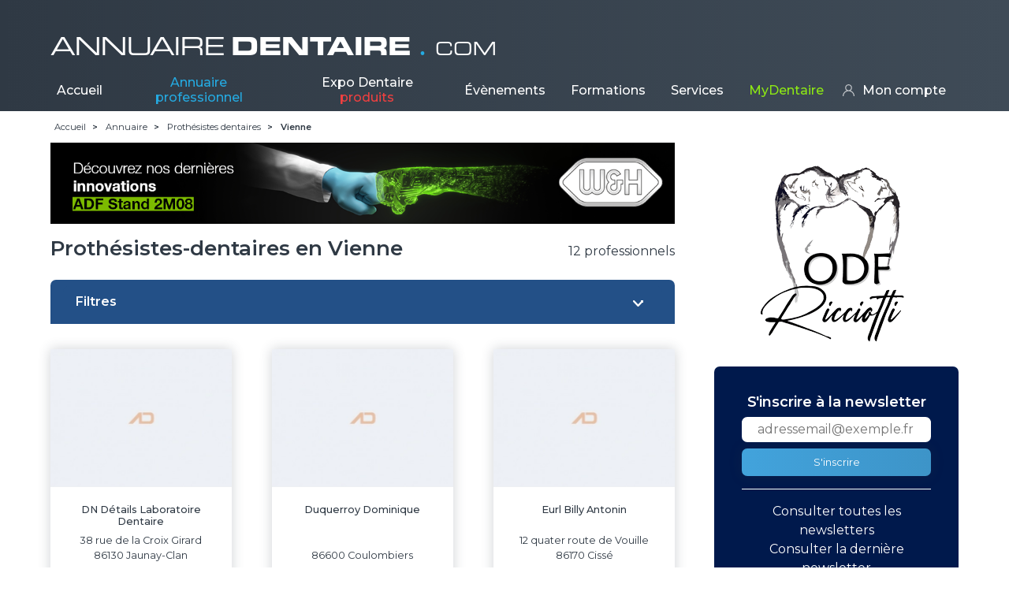

--- FILE ---
content_type: text/html; charset=UTF-8
request_url: https://annuairedentaire.com/annuaire/prothesistes-dentaires/vienne-86
body_size: 9327
content:
<!DOCTYPE html>
<html lang="fr">
    <head>
        <meta charset="UTF-8">
        <meta name="viewport" content="width=device-width, initial-scale=1, minimum-scale=1, maximum-scale=1" >    
        <title>Prothésistes-dentaires en Vienne</title>
        <meta name="description" content="">
        <meta name="keywords" content="">
                    <link rel="stylesheet" href="/build/563.3442ee17.css"><link rel="stylesheet" href="/build/app.405d1808.css">
                         <link rel="preconnect" href="https://fonts.googleapis.com">
        <!-- Global site tag (gtag.js) - Google Analytics -->
        <script async src="https://www.googletagmanager.com/gtag/js?id=UA-50796154-1"></script>
        <script>
            window.dataLayer = window.dataLayer || [];
            function gtag(){dataLayer.push(arguments);}
            gtag('js', new Date());

            gtag('config', 'UA-23574993-2');
        </script>

        <!-- Google Tag Manager -->
        <script>(function(w,d,s,l,i){w[l]=w[l]||[];w[l].push({'gtm.start':
        new Date().getTime(),event:'gtm.js'});var f=d.getElementsByTagName(s)[0],
        j=d.createElement(s),dl=l!='dataLayer'?'&l='+l:'';j.async=true;j.src=
        'https://www.googletagmanager.com/gtm.js?id='+i+dl;f.parentNode.insertBefore(j,f);
        })(window,document,'script','dataLayer','GTM-5FR9BB9');</script>
        <!-- End Google Tag Manager -->

        <!-- Hotjar Tracking Code for http://www.annuairedentaire.com/ --> 
        <script> (function(h,o,t,j,a,r){ h.hj=h.hj||function(){(h.hj.q=h.hj.q||[]).push(arguments)}; h._hjSettings={hjid:2353692,hjsv:6}; a=o.getElementsByTagName('head')[0]; r=o.createElement('script');r.async=1; r.src=t+h._hjSettings.hjid+j+h._hjSettings.hjsv; a.appendChild(r); })(window,document,'https://static.hotjar.com/c/hotjar-','.js?sv='); </script>

         
                                    </head>
    <body>

        <!-- Google Tag Manager (noscript) -->
        <noscript><iframe src="https://www.googletagmanager.com/ns.html?id=GTM-5FR9BB9"
        height="0" width="0" style="display:none;visibility:hidden"></iframe></noscript>
        <!-- End Google Tag Manager (noscript) -->

                        <header class="deg-bleu-fonce">
	<nav class="navbar navbar-expand-lg nav-desktop navbar-dark">
		<div class="href-logo navbar-brand">
			<a href="/" class="logo p-0">ANNUAIRE
				<span class="dentaire">DENTAIRE</span>
				<span class="point">.</span>
				<span class="com">COM</span>
			</a>
		</div>
		<div style="margin-right:15px; display:flex;" class="d-lg-none">
							<a href="/login"><span class="navbar-toggler-icon-account"></span></a>
						<button class="navbar-toggler" type="button" data-toggle="collapse" data-target="#navbarTop" aria-controls="navbarTop" aria-expanded="false" aria-label="Toggle navigation">
				<span class="navbar-toggler-icon"></span>
			</button>
		</div>
				<div class="collapse navbar-collapse" id="navbarTop">
			<ul class="navbar-nav mr-auto pl-0 pr-0">
				<li class="nav-item pl-0 ">
					<a class="nav-link" href="/">Accueil</a>
				</li>
								<li class="has-megamenu nav-item dropdown active">
					<a class="nav-link dropdown" href="/annuaire" id="item-annuaire">
						Annuaire <span class="annuaire">professionnel</span>
					</a>
					<div class="dropdown-menu megamenu" aria-labelledby="item-annuaire">
						<div class="container d-block">
							<div class="row">
								<div class="submenu col-24 col-lg-6">
									<span class="dropdown-header">
										<a href="/annuaire/chirurgiens-dentistes">Chirurgiens-dentistes</a>
									</span>
									<ul class="submenu-list">
																					<li>
												<a href="/annuaire/chirurgiens-dentistes/omnipraticien">Omnipraticien</a>
											</li>
																					<li>
												<a href="/annuaire/chirurgiens-dentistes/odf">ODF</a>
											</li>
																					<li>
												<a href="/annuaire/chirurgiens-dentistes/stomatologie">Stomatologie</a>
											</li>
																					<li>
												<a href="/annuaire/chirurgiens-dentistes/orthopedie-maxillo-faciale">Orthopédie Maxillo faciale</a>
											</li>
																					<li>
												<a href="/annuaire/chirurgiens-dentistes/chirurgie-orale">Chirurgie Orale</a>
											</li>
																					<li>
												<a href="/annuaire/chirurgiens-dentistes/medecine-bucco-dentaire">Médecine Bucco-Dentaire</a>
											</li>
																					                							<li class="li-savoir-plus"><a href="/annuaire/toutes-les-categories#cd">Tout voir</a></li>
									</ul>
								</div>
								<div class="submenu col-24 col-lg-8">
									<span class="dropdown-header">
										<a href="/annuaire/prothesistes-dentaires">Prothésistes</a>
									</span>
									<ul class="submenu-list">
																					<li>
												<a href="/annuaire/prothesistes-dentaires/prothese-conjointe">Prothèse conjointe (fixe)</a>
											</li>
																					<li>
												<a href="/annuaire/prothesistes-dentaires/prothese-adjointe">Prothèse adjointe (mobile)</a>
											</li>
																					<li>
												<a href="/annuaire/prothesistes-dentaires/prothese-sur-implant">Prothèse sur implant</a>
											</li>
																					<li>
												<a href="/annuaire/prothesistes-dentaires/centre-d-usinage">Centre d&#039;usinage</a>
											</li>
																					<li>
												<a href="/annuaire/prothesistes-dentaires/orthodontie">Orthodontie</a>
											</li>
																					                							<li class="li-savoir-plus"><a href="/annuaire/toutes-les-categories#lp">Tout voir</a></li>
									</ul>
								</div>
								<div class="submenu col-24 col-lg-10">
									<span class="dropdown-header">
										<a href="/annuaire/distributeurs-et-fournisseurs">Fournisseurs et Distributeurs</a>
									</span>
									<ul class="submenu-list">
																					<li>
												<a href="/annuaire/distributeurs-et-fournisseurs/fabricant-de-produits-pour-cabinet-dentaire">Fabricant de produits pour cabinet dentaire</a>
											</li>
																					<li>
												<a href="/annuaire/distributeurs-et-fournisseurs/revendeur-de-produits-pour-cabinet-dentaire">Revendeur de produits pour cabinet dentaire</a>
											</li>
																					<li>
												<a href="/annuaire/distributeurs-et-fournisseurs/fabricant-de-produits-pour-laboratoire-de-prothese">Fabricant de produits pour laboratoire de prothèse</a>
											</li>
																					<li>
												<a href="/annuaire/distributeurs-et-fournisseurs/divers-services">Divers services</a>
											</li>
																					<li>
												<a href="/annuaire/distributeurs-et-fournisseurs/revendeur-de-produits-pour-laboratoire-de-prothese">Revendeur de produits pour laboratoire de prothèse</a>
											</li>
																					<li>
												<a href="/annuaire/distributeurs-et-fournisseurs/maintenance-et-reparation-d-equipements">Maintenance et réparation d&#039;équipements</a>
											</li>
																					                							<li class="li-savoir-plus"><a href="/annuaire/toutes-les-categories#fd">Tout voir</a></li>
									</ul>
								</div>
							</div>
						</div>
					</div>
				</li>
												<li class="has-megamenu nav-item dropdown ">
					<a class="nav-link dropdown" href="/expo-dentaire" id="item-expo">
						Expo Dentaire <span class="dentaire">produits</span>
					</a>
					<div class="dropdown-menu megamenu" aria-labelledby="item-expo">
						<div class="container">
    <div class="row">
            <div class="submenu col-24 col-lg-6">
                        <span class="dropdown-header"><a href="/expo-dentaire/toutes-les-categories#cabinets-dentaires-fournitures">Cabinets dentaires</a></span>
            <ul class="submenu-list">
                                <li><a href="/expo-dentaire/cabinets-dentaires-materiels-et-equipements/fauteuils-units">Fauteuils, units</a></li>
                                <li><a href="/expo-dentaire/cabinets-dentaires-materiels-et-equipements/instruments-dynamiques-de-cabinet">Instruments dynamiques - Lasers</a></li>
                                <li><a href="/expo-dentaire/cabinets-dentaires-fournitures/implantologie">Implantologie</a></li>
                                <li><a href="/expo-dentaire/cabinets-dentaires-fournitures/scellements-fonds-de-cavite">Scellements - fonds de cavité</a></li>
                                <li><a href="/expo-dentaire/cabinets-dentaires-materiels-et-equipements/imagerie-radiographie-observation">Imagerie, radiographie, observation</a></li>
                
                                <li class="li-savoir-plus"><a href="/expo-dentaire/toutes-les-categories#cabinets-dentaires-fournitures">Tout voir</a></li>
            </ul>
        </div>
        <div class="submenu col-24 col-lg-6">
                        <span class="dropdown-header"><a href="/expo-dentaire/toutes-les-categories#laboratoires-de-protheses-materiels-et-equipements">Laboratoires de prothèses</a></span>
            <ul class="submenu-list">
                                <li><a href="/expo-dentaire/laboratoires-de-protheses-fournitures/alliages-non-precieux">Alliages non précieux</a></li>
                                <li><a href="/expo-dentaire/laboratoires-de-protheses-materiels-et-equipements/materiel-cfao">Matériel CFAO</a></li>
                                <li><a href="/expo-dentaire/laboratoires-de-protheses-fournitures/resines-et-composites-de-laboratoire">Résines et composites de laboratoire</a></li>
                                <li><a href="/expo-dentaire/laboratoires-de-protheses-fournitures/ceramiques-et-accessoires">Céramiques et accessoires</a></li>
                                <li><a href="/expo-dentaire/laboratoires-de-protheses-fournitures/fournitures-cfao">Fournitures CFAO</a></li>
                
                <li class="li-savoir-plus"><a href="/expo-dentaire/toutes-les-categories#laboratoires-de-protheses-materiels-et-equipements">Tout voir</a></li>
            </ul>
        </div>
        <div class="submenu col-24 col-lg-6">
                        <span class="dropdown-header"><a href="/expo-dentaire/toutes-les-categories#distribution-et-service-apres-vente">Distributeurs & SAV</a></span>
            <ul class="submenu-list">
                                <li><a href="/expo-dentaire/distribution-et-service-apres-vente/detaillants-ile-de-france">Détaillants - Ile de France</a></li>
                                <li><a href="/expo-dentaire/distribution-et-service-apres-vente/detaillants-alsace">Détaillants - Alsace</a></li>
                                <li><a href="/expo-dentaire/distribution-et-service-apres-vente/detaillants-nord-pas-de-calais">Détaillants - Nord Pas de Calais</a></li>
                                <li><a href="/expo-dentaire/distribution-et-service-apres-vente/detaillants-provence-alpes-cote-d-azur-paca">Détaillants - Provence Alpes Côte d&#039;Azur (PACA)</a></li>
                                <li><a href="/expo-dentaire/distribution-et-service-apres-vente/detaillants-rhone-alpes">Détaillants - Rhône Alpes</a></li>
                
                <li class="li-savoir-plus"><a href="/expo-dentaire/toutes-les-categories#distribution-et-service-apres-vente">Tout voir</a></li>
            </ul>
        </div>
        <div class="submenu col-24 col-lg-6">
                        <span class="dropdown-header"><a href="/expo-dentaire/toutes-les-categories#centres-de-production-numerique">CAO / CFAO</a></span>
            <ul class="submenu-list">
                                <li><a href="/expo-dentaire/centres-de-production-numerique/protheses-et-composants-produits-numeriquement">Prothèses et composants produits numériquement</a></li>
                                <li><a href="/expo-dentaire/centres-de-production-numerique/cao-cfao">CAO / CFAO</a></li>
                                <li><a href="/expo-dentaire/centres-de-production-numerique/usinage-numerique-cao-cfao-lab">Usinage numérique - CAO-CFAO (lab)</a></li>
                
                <li class="li-savoir-plus"><a href="/expo-dentaire/toutes-les-categories#centres-de-production-numerique">Tout voir</a></li>
            </ul>
        </div>

        <div class="submenu col-24 col-lg-6">
                        <span class="dropdown-header"><a href="/expo-dentaire/toutes-les-categories#services">Services</a></span>
            <ul class="submenu-list">
                                <li><a href="/expo-dentaire/services/formation-professionnelle">Formation professionnelle</a></li>
                                <li><a href="/expo-dentaire/services/banques-compagnies-d-assurances-services-comptables">Banques, Compagnies d&#039;Assurances, Services comptables</a></li>
                                <li><a href="/expo-dentaire/services/installation-organisation-de-cabinet-de-laboratoire-agencement-gestion">Installation, organisation de cabinet, de laboratoire, agencement, gestion</a></li>
                                <li><a href="/expo-dentaire/services/editions-revues-professionnelles">Editions, revues professionnelles</a></li>
                
                <li class="li-savoir-plus"><a href="/expo-dentaire/toutes-les-categories#services">Tout voir</a></li>
            </ul>
        </div>        
                    </div>
</div>
					</div>
				</li>
												<li class="has-megamenu nav-item dropdown ">
					<a class="nav-link dropdown" href="/evenements" id="item-evenement">
						Évènements
					</a>
					<div class="dropdown-menu megamenu" aria-labelledby="item-evenement">
						<div class="container d-block">
							<div class="row">
																											<div class="submenu col-24 col-lg-8">
											<span class="dropdown-header">
												<a href="/evenements/conferences">Conférences</a>
											</span>
											<ul class="submenu-list">
																																						<li>
														<a href="/evenements/conferences/implantologie">Implantologie</a>
													</li>
																																																			<li>
														<a href="/evenements/conferences/odf">ODF</a>
													</li>
																																																			<li>
														<a href="/evenements/conferences/odontologie">Odontologie</a>
													</li>
																																																			<li>
														<a href="/evenements/conferences/omnipratique">Omnipratique</a>
													</li>
																																																			<li>
														<a href="/evenements/conferences/pluridisciplinaire">Pluridisciplinaire</a>
													</li>
																																					<li class="li-savoir-plus"><a href="/evenements/conferences#search-by">Tout voir</a></li>
											</ul>
										</div>
																			<div class="submenu col-24 col-lg-8">
											<span class="dropdown-header">
												<a href="/evenements/expositions-et-congres">Expositions &amp; Congrès</a>
											</span>
											<ul class="submenu-list">
																																						<li>
														<a href="/evenements/expositions-et-congres/chirurgie">Chirurgie</a>
													</li>
																																																			<li>
														<a href="/evenements/expositions-et-congres/implantologie">Implantologie</a>
													</li>
																																																			<li>
														<a href="/evenements/expositions-et-congres/occlusodontie">Occlusodontie</a>
													</li>
																																																			<li>
														<a href="/evenements/expositions-et-congres/odf">ODF</a>
													</li>
																																																			<li>
														<a href="/evenements/expositions-et-congres/odontologie">Odontologie</a>
													</li>
																																					<li class="li-savoir-plus"><a href="/evenements/expositions-et-congres#search-by">Tout voir</a></li>
											</ul>
										</div>
																			<div class="submenu col-24 col-lg-8">
											<span class="dropdown-header">
												<a href="/evenements/portes-ouvertes">Portes ouvertes</a>
											</span>
											<ul class="submenu-list">
																																						<li>
														<a href="/evenements/portes-ouvertes/gestion-de-cabinet">Gestion de cabinet</a>
													</li>
																																																			<li>
														<a href="/evenements/portes-ouvertes/odontologie">Odontologie</a>
													</li>
																																																			<li>
														<a href="/evenements/portes-ouvertes/pluridisciplinaire">Pluridisciplinaire</a>
													</li>
																																																			<li>
														<a href="/evenements/portes-ouvertes/prothese">Prothèse</a>
													</li>
																																																			<li>
														<a href="/evenements/portes-ouvertes/divers">Divers</a>
													</li>
																																					<li class="li-savoir-plus"><a href="/evenements/portes-ouvertes#search-by">Tout voir</a></li>
											</ul>
										</div>
																								</div>
						</div>
					</div>
				</li>
												<li class="has-megamenu nav-item dropdown ">
					<a class="nav-link dropdown" href="/formations" id="item-formation">
						Formations
					</a>
					<div class="dropdown-menu megamenu" aria-labelledby="item-formation">
						<div class="container d-block">
							<div class="row">
																											<div class="submenu col-24 col-lg-8">
											<span class="dropdown-header">
												<a href="/formations/chirurgiens-dentistes">Chirurgiens-Dentistes</a>
											</span>
											<ul class="submenu-list">
																									<li>
																											</li>
																									<li>
																												<a href="/formations/chirurgiens-dentistes/cfao">CFAO</a>
																											</li>
																									<li>
																												<a href="/formations/chirurgiens-dentistes/chirurgie">Chirurgie</a>
																											</li>
																									<li>
																												<a href="/formations/chirurgiens-dentistes/endodontie">Endodontie</a>
																											</li>
																									<li>
																												<a href="/formations/chirurgiens-dentistes/esthetique">Esthétique</a>
																											</li>
																								<li class="li-savoir-plus"><a href="/formations/chirurgiens-dentistes#search-by">Tout voir</a></li>
											</ul>
										</div>
																			<div class="submenu col-24 col-lg-8">
											<span class="dropdown-header">
												<a href="/formations/prothesistes">Prothésistes</a>
											</span>
											<ul class="submenu-list">
																									<li>
																												<a href="/formations/prothesistes/cfao">CFAO</a>
																											</li>
																									<li>
																												<a href="/formations/prothesistes/esthetique">Esthétique</a>
																											</li>
																									<li>
																												<a href="/formations/prothesistes/implantologie">Implantologie</a>
																											</li>
																									<li>
																												<a href="/formations/prothesistes/pluridisciplinaire">Pluridisciplinaire</a>
																											</li>
																									<li>
																												<a href="/formations/prothesistes/prothese">Prothèse</a>
																											</li>
																								<li class="li-savoir-plus"><a href="/formations/prothesistes#search-by">Tout voir</a></li>
											</ul>
										</div>
																			<div class="submenu col-24 col-lg-8">
											<span class="dropdown-header">
												<a href="/formations/assistantes-dentaires">Assistantes dentaires</a>
											</span>
											<ul class="submenu-list">
																									<li>
																												<a href="/formations/assistantes-dentaires/formation-continue">Formation continue</a>
																											</li>
																									<li>
																												<a href="/formations/assistantes-dentaires/gestion-de-cabinet">Gestion de cabinet</a>
																											</li>
																									<li>
																												<a href="/formations/assistantes-dentaires/hypnose">Hypnose</a>
																											</li>
																									<li>
																												<a href="/formations/assistantes-dentaires/implantologie">Implantologie</a>
																											</li>
																									<li>
																												<a href="/formations/assistantes-dentaires/odf">ODF</a>
																											</li>
																								<li class="li-savoir-plus"><a href="/formations/assistantes-dentaires#search-by">Tout voir</a></li>
											</ul>
										</div>
																																																							</div>
						</div>
					</div>
				</li>
												<li class="has-megamenu nav-item dropdown ">
					<a class="nav-link dropdown" href="/services/" id="item-info">
						Services
					</a>
					<div class="dropdown-menu megamenu" aria-labelledby="item-info">
						<div class="container d-block">
							<div class="row">
								<div class="submenu col-24 col-lg-6">
									<span class="dropdown-header">
										<a href="/services/newsletter">Newsletter</a>
									</span>
									<ul class="submenu-list">
										<li>
											<a target="_blank" href="/services/newsletter/dernier">Dernière newsletter</a>
										</li>
										<li>
											<a href="/services/newsletter">Voir toutes les newsletters</a>
										</li>
									</ul>
								</div>
								<div class="submenu col-24 col-lg-6">
									<span class="dropdown-header">
										<a href="/services/emplois/">Offres d'emploi</a>
									</span>
									<ul class="submenu-list">
																				<li class="li-savoir-plus">
											<a href="/services/emplois/">Tout voir</a>
										</li>
																			</ul>
								</div>
								<div class="submenu col-24 col-lg-6">
									<span class="dropdown-header">
										<a href="/services/achat-vente/">Achat/vente</a>
									</span>
									<ul class="submenu-list">
																				<li class="li-savoir-plus">
											<a href="/services/achat-vente/">Tout voir</a>
										</li>
																			</ul>
								</div>
								<div class="submenu col-24 col-lg-6">
									<span class="dropdown-header">
										<a href="/services/organismes/">Organismes et documentation</a>
									</span>
									<ul class="submenu-list">
										<li>
											<a href="/services/organismes/">Tous les organismes</a>
										</li>
										<li>
											<a href="/uploads/organismes-documentation-officielle.pdf" target="_blank">Documentations officielles</a>
										</li>
									</ul>
									<span>
										<a href="">Annuaire et guides</a>
									</span>
									<ul>
										<li><a href=""></a></li>
										<li><a href=""></a></li>
									</ul>
								</div>
							</div>
						</div>
					</div>

				</li>
								<li class="nav-item nav-my-dentaire">
											<a class="nav-link dropdown" href="/chirurgiens-dentistes">
							MyDentaire
						</a>
									</li>
			</ul>
									<ul class="navbar-nav text-right p-0 m-0 navbar-brand connexion">
						<li class="nav-item">
							<a class="nav-link pl-0 dropdown not-connected" href="/login">Mon compte</a>
						</li>
					</ul>
				
		</div>
	</nav>
</header>
                                        <div id="breadcrumb">
    <ol id="wo-breadcrumbs" class="breadcrumb" itemscope itemtype="http://schema.org/BreadcrumbList"><li itemprop="itemListElement" itemscope itemtype="http://schema.org/ListItem"><a href="/" itemprop="item"><span itemprop="name">Accueil</span></a><meta itemprop="position" content="1" /><span class='separator'> &gt; </span></li><li itemprop="itemListElement" itemscope itemtype="http://schema.org/ListItem"><a href="/annuaire" itemprop="item"><span itemprop="name">Annuaire</span></a><meta itemprop="position" content="2" /><span class='separator'> &gt; </span></li><li itemprop="itemListElement" itemscope itemtype="http://schema.org/ListItem"><a href="/annuaire/prothesistes-dentaires" itemprop="item"><span itemprop="name">Prothésistes dentaires</span></a><meta itemprop="position" content="3" /><span class='separator'> &gt; </span></li><li itemprop="itemListElement" itemscope itemtype="http://schema.org/ListItem"><span itemprop="name">Vienne</span><meta itemprop="position" content="4" /></li></ol>
</div>    <div class="wrap">
            <div class="main-content">
                                    
<div class="banners" 
    data-espace="1" 
    data-format="0"
    data-annonceur-id=""
    data-annonceur-type=""
    data-sous-categorie="">
    <div class="preloader">
        <img src='/build/images/preloader.d3fbaf2b.gif' alt='votre pub ici ...'>
    </div>
</div>                                <div class="d-flex justify-content-between mt-3 mb-3">
                    <h1 class="align-self-center">Prothésistes-dentaires en Vienne</h1>
                                            <div class="align-self-center">12 professionnels</div>
                                    </div>
                                                                                    <div>
    <div class="block-filter">
        <a class="block-filter" href="#block-filter" data-toggle="collapse" role="button" aria-expanded="false" aria-controls="block-filter">
            Filtres
        </a>
    </div>
    <div class="collapse" id="block-filter">
                <form name="ad_sort_cd" method="post" id="form-filter">
        <div class="card-filter">
            <div class="col-lg-12 col-24">
                <span>Spécialités</span>
                <fieldset class="form-group"><div id="ad_sort_cd_specialite"><div class="form-check">        <input type="radio" id="ad_sort_cd_specialite_placeholder" name="ad_sort_cd[specialite]" class="form-check-input" value="" checked="checked" />
        <label class="form-check-label" for="ad_sort_cd_specialite_placeholder">Toutes</label></div><div class="form-check">        <input type="radio" id="ad_sort_cd_specialite_5" name="ad_sort_cd[specialite]" class="form-check-input" value="5" />
        <label class="form-check-label" for="ad_sort_cd_specialite_5">Prothèse conjointe (fixe)</label></div><div class="form-check">        <input type="radio" id="ad_sort_cd_specialite_6" name="ad_sort_cd[specialite]" class="form-check-input" value="6" />
        <label class="form-check-label" for="ad_sort_cd_specialite_6">Prothèse sur implant</label></div><div class="form-check">        <input type="radio" id="ad_sort_cd_specialite_7" name="ad_sort_cd[specialite]" class="form-check-input" value="7" />
        <label class="form-check-label" for="ad_sort_cd_specialite_7">Prothèse adjointe (mobile)</label></div><div class="form-check">        <input type="radio" id="ad_sort_cd_specialite_8" name="ad_sort_cd[specialite]" class="form-check-input" value="8" />
        <label class="form-check-label" for="ad_sort_cd_specialite_8">Centre d&#039;usinage</label></div><div class="form-check">        <input type="radio" id="ad_sort_cd_specialite_9" name="ad_sort_cd[specialite]" class="form-check-input" value="9" />
        <label class="form-check-label" for="ad_sort_cd_specialite_9">Orthodontie</label></div><div class="form-check">        <input type="radio" id="ad_sort_cd_specialite_10" name="ad_sort_cd[specialite]" class="form-check-input" value="10" />
        <label class="form-check-label" for="ad_sort_cd_specialite_10">Techniques CAO-CFAO et spécialités diverses</label></div><div class="form-check">        <input type="radio" id="ad_sort_cd_specialite_11" name="ad_sort_cd[specialite]" class="form-check-input" value="11" />
        <label class="form-check-label" for="ad_sort_cd_specialite_11">Spécialiste en orthodontie</label></div><div class="form-check">        <input type="radio" id="ad_sort_cd_specialite_12" name="ad_sort_cd[specialite]" class="form-check-input" value="12" />
        <label class="form-check-label" for="ad_sort_cd_specialite_12">Prothèse conjointe (fixe)</label></div><div class="form-check">        <input type="radio" id="ad_sort_cd_specialite_13" name="ad_sort_cd[specialite]" class="form-check-input" value="13" />
        <label class="form-check-label" for="ad_sort_cd_specialite_13">Prothèse adjointe (mobile)</label></div></div></fieldset>
            </div>
            <div class="col-lg-12 col-24 col-right-filter">
                <ul>
                    <li>
                        <div class="form-group"><label class="label-geo" for="ad_sort_cd_localisation_region">Région</label><select id="ad_sort_cd_localisation_region" name="ad_sort_cd[localisation][region]" class="form-control"><option value="">Sélectionnez une région</option><option value="1">Auvergne-Rhône-Alpes</option><option value="2">Bourgogne-Franche-Comté</option><option value="3">Bretagne</option><option value="4">Centre-Val de Loire</option><option value="5">Corse</option><option value="6">Grand Est</option><option value="7">Hauts-de-France</option><option value="8">Ile-de-France</option><option value="9">Normandie</option><option value="10">Nouvelle-Aquitaine</option><option value="11">Occitanie</option><option value="12">Pays de la Loire</option><option value="13">Provence-Alpes-Côte d’Azur</option><option value="14">Établissements à l&#039;étranger</option><option value="15">DOM</option><option value="16">TOM</option></select></div>
                    </li>
                    <li>
                        <div class="form-group"><label class="label-geo" for="ad_sort_cd_localisation_departement">Département</label><select id="ad_sort_cd_localisation_departement" name="ad_sort_cd[localisation][departement]" class="form-control"><option value="">Sélectionnez un département</option></select></div>
                    </li>
                    <li>
                        <div class="form-group"><label class="label-geo" for="ad_sort_cd_localisation_ville">Ville</label><select id="ad_sort_cd_localisation_ville" name="ad_sort_cd[localisation][ville]" class="form-control"><option value="">Sélectionnez une ville</option></select></div>
                    </li>
                </ul>
            </div>
            <div class="submit w-100">
                <button href="" class="btn-bleu">Valider</button>
            </div>
        </div>
        <input type="hidden" id="ad_sort_cd__token" name="ad_sort_cd[_token]" value="7a16daa7c33618fe617c6c33015.eroNlnecMh4DtS3qaLZorqpNWrTjD-LYhCS1PcS2wNY.LNBl-QPpenZt8UuJK-Uc4fM7O4aPTKWsy13tSoL8i7c57l_vNq4KcW3kQg" /></form>
    </div>
</div>                                                                                                
                                                 
                                                 
                                                                  <div>
                    <div class="container-list">
                                                                                                                        
                        
    <div class="card-list card-anden">
                        <picture>
                                    <source
                            media="(min-width: 1024px)"
                            data-srcset="https://annuairedentaire.com/media/cache/resolve/photo_card/build/images/placeholder-ad.4111142f.jpg"
                    />
                    <source
                            media="(max-width: 1023px)"
                            data-srcset="https://annuairedentaire.com/media/cache/resolve/photo_card_mobile/build/images/placeholder-ad.4111142f.jpg"
                    />
                    <img data-src="https://annuairedentaire.com/media/cache/resolve/photo_card/build/images/placeholder-ad.4111142f.jpg" class="card-img-top lazy"
                         alt="DN Détails Laboratoire Dentaire">
                            </picture>
            <div class="card-body text-center">
                <h5 class="card-title">
                                        DN Détails Laboratoire Dentaire
                                    </h5>
                <!--### 0 -->
                <!--### lp/4065 -->
                <p class="card-text">
                    38 rue de la Croix Girard
                    
                    
                    
                    
                    <br/>
                     86130                    Jaunay-Clan
                    
                                            <br/>
                        <small>Tél. 05 49 62 85 15</small>
                                    </p>
            </div>
                </div>
                                                                                                                                             
                        
    <div class="card-list card-anden">
                        <picture>
                                    <source
                            media="(min-width: 1024px)"
                            data-srcset="https://annuairedentaire.com/media/cache/resolve/photo_card/build/images/placeholder-ad.4111142f.jpg"
                    />
                    <source
                            media="(max-width: 1023px)"
                            data-srcset="https://annuairedentaire.com/media/cache/resolve/photo_card_mobile/build/images/placeholder-ad.4111142f.jpg"
                    />
                    <img data-src="https://annuairedentaire.com/media/cache/resolve/photo_card/build/images/placeholder-ad.4111142f.jpg" class="card-img-top lazy"
                         alt="Duquerroy Dominique">
                            </picture>
            <div class="card-body text-center">
                <h5 class="card-title">
                                        Duquerroy Dominique
                                    </h5>
                <!--### 0 -->
                <!--### lp/3278 -->
                <p class="card-text">
                    
                    
                    
                    
                    
                    <br/>
                     86600                    Coulombiers
                    
                                            <br/>
                        <small>Tél. 05 49 60 94 13</small>
                                    </p>
            </div>
                </div>
                                                                                                                                             
                        
    <div class="card-list card-anden">
                        <picture>
                                    <source
                            media="(min-width: 1024px)"
                            data-srcset="https://annuairedentaire.com/media/cache/resolve/photo_card/build/images/placeholder-ad.4111142f.jpg"
                    />
                    <source
                            media="(max-width: 1023px)"
                            data-srcset="https://annuairedentaire.com/media/cache/resolve/photo_card_mobile/build/images/placeholder-ad.4111142f.jpg"
                    />
                    <img data-src="https://annuairedentaire.com/media/cache/resolve/photo_card/build/images/placeholder-ad.4111142f.jpg" class="card-img-top lazy"
                         alt="Eurl Billy Antonin">
                            </picture>
            <div class="card-body text-center">
                <h5 class="card-title">
                                        Eurl Billy Antonin
                                    </h5>
                <!--### 0 -->
                <!--### lp/7724 -->
                <p class="card-text">
                    12 quater route de Vouille
                    
                    
                    
                    
                    <br/>
                     86170                    Cissé
                    
                                            <br/>
                        <small>Tél. 06 59 08 39 86</small>
                                    </p>
            </div>
                </div>
                                                                             <div class="card-list">
                                            
<div class="banners" 
    data-espace="5" 
    data-format="3"
    data-annonceur-id=""
    data-annonceur-type=""
    data-sous-categorie="">
    <div class="preloader">
        <img src='/build/images/preloader.d3fbaf2b.gif' alt='votre pub ici ...'>
    </div>
</div>                                        </div>
                                                                                                                                            
                        
    <div class="card-list card-anden">
                        <picture>
                                    <source
                            media="(min-width: 1024px)"
                            data-srcset="https://annuairedentaire.com/media/cache/resolve/photo_card/build/images/placeholder-ad.4111142f.jpg"
                    />
                    <source
                            media="(max-width: 1023px)"
                            data-srcset="https://annuairedentaire.com/media/cache/resolve/photo_card_mobile/build/images/placeholder-ad.4111142f.jpg"
                    />
                    <img data-src="https://annuairedentaire.com/media/cache/resolve/photo_card/build/images/placeholder-ad.4111142f.jpg" class="card-img-top lazy"
                         alt="Fossier-Sugnot Sarl">
                            </picture>
            <div class="card-body text-center">
                <h5 class="card-title">
                                        Fossier-Sugnot Sarl
                                    </h5>
                <!--### 0 -->
                <!--### lp/3276 -->
                <p class="card-text">
                    4 rue Albert Einstein
                    
                    
                    
                    
                    <br/>
                     86100                    Châtellerault
                    
                                            <br/>
                        <small>Tél. 05 49 23 12 30</small>
                                    </p>
            </div>
                </div>
                                                                                                                                             
                        
    <div class="card-list card-anden">
                        <picture>
                                    <source
                            media="(min-width: 1024px)"
                            data-srcset="https://annuairedentaire.com/media/cache/resolve/photo_card/build/images/placeholder-ad.4111142f.jpg"
                    />
                    <source
                            media="(max-width: 1023px)"
                            data-srcset="https://annuairedentaire.com/media/cache/resolve/photo_card_mobile/build/images/placeholder-ad.4111142f.jpg"
                    />
                    <img data-src="https://annuairedentaire.com/media/cache/resolve/photo_card/build/images/placeholder-ad.4111142f.jpg" class="card-img-top lazy"
                         alt="Futurolab by Implant Design">
                            </picture>
            <div class="card-body text-center">
                <h5 class="card-title">
                                        Futurolab by Implant Design
                                    </h5>
                <!--### 0 -->
                <!--### lp/3279 -->
                <p class="card-text">
                    Rue du Clos de l&#039;Ormeau 
                    
                    
                    
                    
                    <br/>
                     86130                    Saint-Georges-lès-Baillargeaux
                    
                                            <br/>
                        <small>Tél. 05 49 51 64 17</small>
                                    </p>
            </div>
                </div>
                                                                                                                                             
                        
    <div class="card-list card-anden">
                        <picture>
                                    <source
                            media="(min-width: 1024px)"
                            data-srcset="https://annuairedentaire.com/media/cache/resolve/photo_card/build/images/placeholder-ad.4111142f.jpg"
                    />
                    <source
                            media="(max-width: 1023px)"
                            data-srcset="https://annuairedentaire.com/media/cache/resolve/photo_card_mobile/build/images/placeholder-ad.4111142f.jpg"
                    />
                    <img data-src="https://annuairedentaire.com/media/cache/resolve/photo_card/build/images/placeholder-ad.4111142f.jpg" class="card-img-top lazy"
                         alt="Laboratoire Hamon">
                            </picture>
            <div class="card-body text-center">
                <h5 class="card-title">
                                        Laboratoire Hamon
                                    </h5>
                <!--### 0 -->
                <!--### lp/5170 -->
                <p class="card-text">
                    
                    
                    
                    
                    
                    <br/>
                     86160                    Saint-Maurice-la-Clouère
                    
                                            <br/>
                        <small>Tél. 05 49 36 19 20</small>
                                    </p>
            </div>
                </div>
                                                                                                                                             
                        
    <div class="card-list card-anden">
                        <picture>
                                    <source
                            media="(min-width: 1024px)"
                            data-srcset="https://annuairedentaire.com/media/cache/resolve/photo_card/build/images/placeholder-ad.4111142f.jpg"
                    />
                    <source
                            media="(max-width: 1023px)"
                            data-srcset="https://annuairedentaire.com/media/cache/resolve/photo_card_mobile/build/images/placeholder-ad.4111142f.jpg"
                    />
                    <img data-src="https://annuairedentaire.com/media/cache/resolve/photo_card/build/images/placeholder-ad.4111142f.jpg" class="card-img-top lazy"
                         alt="Numérique L.A.B.">
                            </picture>
            <div class="card-body text-center">
                <h5 class="card-title">
                                        Numérique L.A.B.
                                    </h5>
                <!--### 0 -->
                <!--### lp/7357 -->
                <p class="card-text">
                    1 rue Bigeon Croisil
                    
                    
                    
                    
                    <br/>
                     86700                    Couhé
                    
                                            <br/>
                        <small>Tél. 05 49 42 72 98</small>
                                    </p>
            </div>
                </div>
                                                                                                                                             
                        
    <div class="card-list card-anden">
                        <picture>
                                    <source
                            media="(min-width: 1024px)"
                            data-srcset="https://annuairedentaire.com/media/cache/resolve/photo_card/build/images/placeholder-ad.4111142f.jpg"
                    />
                    <source
                            media="(max-width: 1023px)"
                            data-srcset="https://annuairedentaire.com/media/cache/resolve/photo_card_mobile/build/images/placeholder-ad.4111142f.jpg"
                    />
                    <img data-src="https://annuairedentaire.com/media/cache/resolve/photo_card/build/images/placeholder-ad.4111142f.jpg" class="card-img-top lazy"
                         alt="Olivier Laboratoire">
                            </picture>
            <div class="card-body text-center">
                <h5 class="card-title">
                                        Olivier Laboratoire
                                    </h5>
                <!--### 0 -->
                <!--### lp/3283 -->
                <p class="card-text">
                    4 boulevard Anatole France
                    
                    
                    
                    
                    <br/>
                     86000                    Poitiers
                    
                                            <br/>
                        <small>Tél. 05 49 41 05 92</small>
                                    </p>
            </div>
                </div>
                                                                                                                                             
                        
    <div class="card-list card-anden">
                        <picture>
                                    <source
                            media="(min-width: 1024px)"
                            data-srcset="https://annuairedentaire.com/media/cache/resolve/photo_card/build/images/placeholder-ad.4111142f.jpg"
                    />
                    <source
                            media="(max-width: 1023px)"
                            data-srcset="https://annuairedentaire.com/media/cache/resolve/photo_card_mobile/build/images/placeholder-ad.4111142f.jpg"
                    />
                    <img data-src="https://annuairedentaire.com/media/cache/resolve/photo_card/build/images/placeholder-ad.4111142f.jpg" class="card-img-top lazy"
                         alt="Ortho Design Vienne Laboratoire">
                            </picture>
            <div class="card-body text-center">
                <h5 class="card-title">
                                        Ortho Design Vienne Laboratoire
                                    </h5>
                <!--### 0 -->
                <!--### lp/7804 -->
                <p class="card-text">
                    4 bis rue Nungesser
                    
                    
                    
                    
                    <br/>
                     86580                    Biard
                    
                                            <br/>
                        <small>Tél. 06 88 22 17 15</small>
                                    </p>
            </div>
                </div>
                                                                                                                                             
                        
    <div class="card-list card-anden">
                        <picture>
                                    <source
                            media="(min-width: 1024px)"
                            data-srcset="https://annuairedentaire.com/media/cache/resolve/photo_card/build/images/placeholder-ad.4111142f.jpg"
                    />
                    <source
                            media="(max-width: 1023px)"
                            data-srcset="https://annuairedentaire.com/media/cache/resolve/photo_card_mobile/build/images/placeholder-ad.4111142f.jpg"
                    />
                    <img data-src="https://annuairedentaire.com/media/cache/resolve/photo_card/build/images/placeholder-ad.4111142f.jpg" class="card-img-top lazy"
                         alt="Plaisir Lab">
                            </picture>
            <div class="card-body text-center">
                <h5 class="card-title">
                                        Plaisir Lab
                                    </h5>
                <!--### 0 -->
                <!--### lp/3286 -->
                <p class="card-text">
                    68 B voie Romaine
                    
                    
                    
                    
                    <br/>
                     86180                    Buxerolles
                    
                                            <br/>
                        <small>Tél. 05 49 31 63 44</small>
                                    </p>
            </div>
                </div>
                                                                                                                                             
                        
    <div class="card-list card-anden">
                        <picture>
                                    <source
                            media="(min-width: 1024px)"
                            data-srcset="https://annuairedentaire.com/media/cache/resolve/photo_card/build/images/placeholder-ad.4111142f.jpg"
                    />
                    <source
                            media="(max-width: 1023px)"
                            data-srcset="https://annuairedentaire.com/media/cache/resolve/photo_card_mobile/build/images/placeholder-ad.4111142f.jpg"
                    />
                    <img data-src="https://annuairedentaire.com/media/cache/resolve/photo_card/build/images/placeholder-ad.4111142f.jpg" class="card-img-top lazy"
                         alt="Richard J.F.">
                            </picture>
            <div class="card-body text-center">
                <h5 class="card-title">
                                        Richard J.F.
                                    </h5>
                <!--### 0 -->
                <!--### lp/5220 -->
                <p class="card-text">
                    12 rue du moulin à Vent
                    
                    
                    
                    
                    <br/>
                     86000                    Poitiers
                    
                                            <br/>
                        <small>Tél. 05 49 46 87 75</small>
                                    </p>
            </div>
                </div>
                                                                                                                                             
                        
    <div class="card-list card-anden">
                        <picture>
                                    <source
                            media="(min-width: 1024px)"
                            data-srcset="https://annuairedentaire.com/media/cache/resolve/photo_card/build/images/placeholder-ad.4111142f.jpg"
                    />
                    <source
                            media="(max-width: 1023px)"
                            data-srcset="https://annuairedentaire.com/media/cache/resolve/photo_card_mobile/build/images/placeholder-ad.4111142f.jpg"
                    />
                    <img data-src="https://annuairedentaire.com/media/cache/resolve/photo_card/build/images/placeholder-ad.4111142f.jpg" class="card-img-top lazy"
                         alt="Tran-Ba Minh">
                            </picture>
            <div class="card-body text-center">
                <h5 class="card-title">
                                        Tran-Ba Minh
                                    </h5>
                <!--### 0 -->
                <!--### lp/3284 -->
                <p class="card-text">
                    25 rue Hameaux de la Plaine
                    
                    
                    
                    
                    <br/>
                     86000                    Poitiers
                    
                                            <br/>
                        <small>Tél. 05 49 52 63 04</small>
                                    </p>
            </div>
                </div>
                                                                                                                                                                         <div class="card-list card-dummy"></div>
                                <div class="card-list card-dummy"></div>
                                                                                                </div>
                </div>
                                    
                                    <div class="block-search-by mt-5" id="search-by">
        <h2>Rechercher par département</h2>
        <div class="">
                            <a href="/annuaire/prothesistes-dentaires/charente-16">Charente</a>
                            <a href="/annuaire/prothesistes-dentaires/charente-maritime-17">Charente-maritime</a>
                            <a href="/annuaire/prothesistes-dentaires/correze-19">Corrèze</a>
                            <a href="/annuaire/prothesistes-dentaires/creuse-23">Creuse</a>
                            <a href="/annuaire/prothesistes-dentaires/deux-sevres-79">Deux-sèvres</a>
                            <a href="/annuaire/prothesistes-dentaires/dordogne-24">Dordogne</a>
                            <a href="/annuaire/prothesistes-dentaires/gironde-33">Gironde</a>
                            <a href="/annuaire/prothesistes-dentaires/haute-vienne-87">Haute-vienne</a>
                            <a href="/annuaire/prothesistes-dentaires/landes-40">Landes</a>
                            <a href="/annuaire/prothesistes-dentaires/lot-et-garonne-47">Lot-et-garonne</a>
                            <a href="/annuaire/prothesistes-dentaires/pyrenees-atlantiques-64">Pyrénées-atlantiques</a>
                    </div>
    </div>

                                                            </div>
            <div class="sidebar">

    <div class="bloc-pub-sidebar no-bck-mobile">
        
<div class="banners" 
    data-espace="2" 
    data-format="1"
    data-annonceur-id=""
    data-annonceur-type=""
    data-sous-categorie="">
    <div class="preloader">
        <img src='/build/images/preloader.d3fbaf2b.gif' alt='votre pub ici ...'>
    </div>
</div>    </div>
    <div class="bloc-pub-sidebar no-bck-mobile">
        
<div class="banners" 
    data-espace="2" 
    data-format="102"
    data-annonceur-id=""
    data-annonceur-type=""
    data-sous-categorie="">
    <div class="preloader">
        <img src='/build/images/preloader.d3fbaf2b.gif' alt='votre pub ici ...'>
    </div>
</div>    </div>

    <div class="bloc-newsletter-sidebar">
	<h3>S'inscrire à la newsletter</h3>
	<form class="newsletter_inscription">
		<input type="text" placeholder="adressemail@exemple.fr">
		<button class="btn-bleu w-100 mt-2">
			S'inscrire</button>
	</form>
	<span id="results"></span>

	<hr>
	<ul>
		<li><a href="/services/newsletter">Consulter toutes les newsletters</a></li>
		<li><a target="_blank" href="/services/newsletter/dernier">Consulter la dernière newsletter</a></li>
	</ul>
</div>

        <div class="bloc-info-sidebar">
        <h3 class="">
            <span class="icon icon-bulle"></span>
            Informations
        </h3>
        <p>Pour toute information sur l’ <strong>Annuaire Dentaire</strong> et son site web, <a href="/cms_contact">contactez-nous.</a></p>
    </div>
    <div class="bloc-gris-sidebar annuaire-bg-sidebar">
        <h3>L'Annuaire Dentaire <br>édition papier</h3>
        <p class="text-left"><strong>Vous souhaitez recevoir un ou plusieurs exemplaires de l'Annuaire Dentaire ? </strong></p>
        <p class="text-left">
            Vous pouvez commander directement en imprimant notre bon de commande. Merci de le retourner signé
            et tamponné, accompagné de votre règlement à l'adresse suivante :
        </p>

        <p class="text-left">
            <strong>Les Éditions de Chabassol</strong>
            <br>70, rue Philippe de Girard - 75018 Paris <br><a href="/cdn-cgi/l/email-protection" class="__cf_email__" data-cfemail="32535c5c47535b405756575c46535b4057725d5c42511c5440">[email&#160;protected]</a>
        </p>
        <a href="/uploads/commandeannuaire.png" target="_blank" class="btn-bleu">Imprimer le bon de commande</a>
    </div>
    <div class="bloc-gris-sidebar">
        <h3 class="mb-4">Nos guides <br> des nouveaux produits</h3>
        <div class="d-flex justify-content-lg-between">
            <a href="https://annuaire-dentaire.fr/guides/cabinets-dentaires/index.html" target="_blank" class="d-block w-50 p-1">
                <img class="img-fluid" src="/uploads/assets/home-visu-new-produit-cd.png" alt="Le Guide des Cabinets dentaires et d'orthodontie">
            </a>
            <a href="https://annuaire-dentaire.fr/guides/laboratoires-de-protheses-dentaires/index.html" target="_blank" class="d-block w-50 p-1">
                <img class="img-fluid" src="/uploads/assets/home-visu-new-produit-lp.png" alt="Le Guides des Laboratoires de prothèses dentaires">
            </a>
        </div>
        <p class="text-center"><a href="https://annuaire-dentaire.fr/guides/cabinets-dentaires/index.html" target="_blank" class="btn-bleu mt-4">pour cabinets dentaires</a></p>
        <p class="text-center"><a href="https://annuaire-dentaire.fr/guides/laboratoires-de-protheses-dentaires/index.html" target="_blank" class="btn-bleu">pour prothésistes</a></p>
    </div>
    
    <div class="bloc-pub-sidebar no-bck-mobile">
        
<div class="banners" 
    data-espace="2" 
    data-format="103"
    data-annonceur-id=""
    data-annonceur-type=""
    data-sous-categorie="">
    <div class="preloader">
        <img src='/build/images/preloader.d3fbaf2b.gif' alt='votre pub ici ...'>
    </div>
</div>    </div>
    
</div>    </div>
        <footer class="deg-bleu-fonce">
		<span class="d-block">
		<ul>
			<li>&#169; Copyright Les Editions de Chabassol
				2026</li>
			<li>
				<a href="/cms_mentions-legales">Mentions légales</a>
			</li>
			<li>
				<a href="/cms_contact">Contact</a>
			</li>
			<li>
				<a href="/cms_partenaires">Partenaires</a>
			</li>
			<li>
				<a href="/cms_lexique">Lexique</a>
			</li>
			<li>
				<a href="/cms_fichiers-dentaires">Fichiers Dentaires</a>
			</li>
			<li>
				<a href="/cms_devenir-annonceur">Publicités / Ads</a>
			</li>
			<li>
				<a href="/pro/">Mon espace sécurisé</a>
			</li>
		</ul>
	</span>
</footer>
                                                   <script data-cfasync="false" src="/cdn-cgi/scripts/5c5dd728/cloudflare-static/email-decode.min.js"></script><script src="/build/runtime.7e3c63de.js"></script><script src="/build/98.5e4342de.js"></script><script src="/build/349.10fe342e.js"></script><script src="/build/563.10a79728.js"></script><script src="/build/app.c9cfba64.js"></script>
        
    <script type="text/javascript">
        let $region = $('#ad_sort_cd_localisation_region');
        $region.change(function() {
            var $form = $(this).closest('form');
            var data = {};
            data[$region.attr('name')] = $region.val();
            $.ajax({
                url : $form.attr('action'),
                type: $form.attr('method'),
                data : data,
                success: function(html) {
                    $('#ad_sort_cd_localisation_departement').replaceWith(
                        $(html).find('#ad_sort_cd_localisation_departement')
                    );

                    let $departement = $('#ad_sort_cd_localisation_departement');
                    $departement.change(function() {
                        var $form2 = $(this).closest('form');
                        var data = {};
                        data[$departement.attr('name')] = $departement.val();
                        data[$region.attr('name')] = $region.val();
                        $.ajax({
                            url : $form2.attr('action'),
                            type: $form2.attr('method'),
                            data : data,
                            success: function(html2) {
                                console.log(html2);
                                $('#ad_sort_cd_localisation_ville').replaceWith(
                                    $(html2).find('#ad_sort_cd_localisation_ville')
                                );
                            }
                        });
                    });
                }
            });
        });

    </script>
    </body>
    </html>


--- FILE ---
content_type: text/html; charset=UTF-8
request_url: https://annuairedentaire.com/banniere/list?espace=1&format=0&annonceurId=&annonceurType=&sousCategorie=
body_size: 310
content:
    <div id="ban-slider-megabanner" class="carousel slide ban-slider" data-ride="carousel">
        <div class="carousel-inner">
                            <div class="carousel-item active">
                    <a href="/publicite/152" target="_blank" rel="external nofollow">
                        <img class="d-block w-100 rounded-0" src="/images/publicite/mega-banniere-adf-2025-annuaire-dentaire-octobre-2025-68e3b80ae99f9563461600.png" alt="Megabanner WH France" data-id="152">
                    </a>
                </div>
                            <div class="carousel-item ">
                    <a href="/publicite/167" target="_blank" rel="external nofollow">
                        <img class="d-block w-100 rounded-0" src="/images/publicite/banniere-3mc-concept-693980999a713225667541.jpeg" alt="Megabanner 3MC Concept" data-id="167">
                    </a>
                </div>
                            <div class="carousel-item ">
                    <a href="/publicite/151" target="_blank" rel="external nofollow">
                        <img class="d-block w-100 rounded-0" src="/images/publicite/banner-dentaurum-france-1150x150-67c17b1ee66ae581274663.png" alt="Megabanner Dentaurum" data-id="151">
                    </a>
                </div>
                    </div>
    </div>

    <script>
        $(document).ready(function () {
        let isCarouselVisible = false;
        const observer = new IntersectionObserver((entries) => {
            entries.forEach(entry => {
                if (entry.isIntersecting)
                    isCarouselVisible = true;
                else
                    isCarouselVisible = false;
            });
        }, {
            threshold: 0.3 // Adjust as needed, 0.5 means at least 50% of the carousel must be visible
        });

        const carouselElement = document.getElementById('ban-slider-megabanner');
        observer.observe(carouselElement);

        const firstImage = $('#ban-slider-megabanner .carousel-item.active').find('img');
        var url = Routing.generate('banniere_trace', {pubId: firstImage.data('id')});
        $.ajax({url: url, success: function(result){}});

        // Log data-id of each image when the carousel slides
        $('#ban-slider-megabanner').on('slide.bs.carousel', function (event) {
            if (isCarouselVisible) {
                const nextImage = $(event.relatedTarget).find('img');
                var url = Routing.generate('banniere_trace', {pubId: nextImage.data('id')});
                $.ajax({url: url, success: function(result){}});
            }
        });
    });
    </script>    


--- FILE ---
content_type: text/html; charset=UTF-8
request_url: https://annuairedentaire.com/banniere/list?espace=2&format=102&annonceurId=&annonceurType=&sousCategorie=
body_size: 204
content:
    <div id="ban-slider-sidebar" class="carousel slide ban-slider" data-ride="carousel">
        <div class="carousel-inner pub-300x250">
                            <div class="carousel-item active">
                    <a href="/publicite/154" target="_blank" rel="external nofollow">
                        <img class="d-block img-fluid mx-auto" src="/images/publicite/pave-fargeot-67ec3dbc05a12089214624.gif" alt="Pavé - Laboratoire Orthèse Dentaire Fargeot" data-id="154">
                    </a>
                </div>
                    </div>
    </div>

    <script>
        $(document).ready(function () {
        let isCarouselVisible = false;
        const observer = new IntersectionObserver((entries) => {
            entries.forEach(entry => {
                if (entry.isIntersecting)
                    isCarouselVisible = true;
                else
                    isCarouselVisible = false;
            });
        }, {
            threshold: 0.3 // Adjust as needed, 0.5 means at least 50% of the carousel must be visible
        });

        const carouselElement = document.getElementById('ban-slider-sidebar');
        observer.observe(carouselElement);

        const firstImage = $('#ban-slider-sidebar .carousel-item.active').find('img');
        var url = Routing.generate('banniere_trace', {pubId: firstImage.data('id')});
        $.ajax({url: url, success: function(result){}});

        // Log data-id of each image when the carousel slides
        $('#ban-slider-sidebar').on('slide.bs.carousel', function (event) {
            if (isCarouselVisible) {
                const nextImage = $(event.relatedTarget).find('img');
                var url = Routing.generate('banniere_trace', {pubId: nextImage.data('id')});
                $.ajax({url: url, success: function(result){}});
            }
        });
    });
    </script>    


--- FILE ---
content_type: text/css
request_url: https://annuairedentaire.com/build/app.405d1808.css
body_size: 59164
content:
@charset "UTF-8";@import url(https://fonts.googleapis.com/css2?family=Montserrat:wght@400;500;600&display=swap);a,abbr,acronym,address,applet,article,aside,audio,b,big,blockquote,body,canvas,caption,center,cite,code,dd,del,details,dfn,div,dl,dt,em,embed,fieldset,figcaption,figure,footer,form,h1,h2,h3,h4,h5,h6,header,hgroup,html,i,iframe,img,ins,kbd,label,legend,li,mark,menu,nav,object,ol,output,p,pre,q,ruby,s,samp,section,small,span,strike,strong,sub,summary,sup,table,tbody,td,tfoot,th,thead,time,tr,tt,u,ul,var,video{border:0;font:inherit;font-size:100%;margin:0;padding:0;vertical-align:baseline}article,aside,details,figcaption,figure,footer,header,hgroup,menu,nav,section{display:block}body{line-height:1}ol,ul{list-style:none}blockquote,q{quotes:none}blockquote:after,blockquote:before,q:after,q:before{content:"";content:none}table{border-spacing:0}@font-face{font-family:Optie-bold;src:url(/build/fonts/OPTIEdgarBold-Extended.dbc9efd9.eot);src:url(/build/fonts/OPTIEdgarBold-Extended.dbc9efd9.eot) format("embedded-opentype"),url(/build/fonts/OPTIEdgarBold-Extended.a1ce568c.woff) format("woff"),url(/build/fonts/OPTIEdgarBold-Extended.898f1e74.ttf) format("truetype"),url(/build/images/OPTIEdgarBold-Extended.fbddc18b.svg) format("svg");font-weight:400;font-style:normal}@font-face{font-family:Optie-extended;src:url(/build/fonts/OPTIEdgar-Extended.060ed80f.eot);src:url(/build/fonts/OPTIEdgar-Extended.060ed80f.eot) format("embedded-opentype"),url(/build/fonts/OPTIEdgar-Extended.73d47ce2.woff) format("woff"),url(/build/fonts/OPTIEdgar-Extended.1f3bfe47.ttf) format("truetype"),url(/build/images/OPTIEdgar-Extended.0b711d65.svg) format("svg");font-weight:400;font-style:normal}.circle-icon,.icon-facebook-white,.icon-fax,.icon-instagram-white,.icon-linkedin-white,.icon-map-white,.icon-phone-white,.icon-twitter-white,.icon-web-white,.icon-youtube-white{width:35px;height:35px;border-radius:50%;text-align:center;vertical-align:middle;margin-right:.2rem;display:inline-block;background-color:#25aae1!important;background-size:70%!important}.icon-map{background-color:#25aae1;width:48px;height:48px;display:inline-block;-webkit-mask:url(/build/images/pin.c77c9464.svg) no-repeat 50% 50%;mask:url(/build/images/pin.c77c9464.svg) no-repeat 50% 50%;-webkit-mask-size:cover;mask-size:cover}.icon-map-white{background:url(/build/images/pin-white.6ffa2764.svg) no-repeat 50%}.icon-phone-white{background:url(/build/images/phone-white.a3708384.svg) no-repeat 50%}.icon-fax{background:url(/build/images/fax.5b071018.svg) no-repeat 50%}.icon-web-white{background:url(/build/images/mail-white.14c603f8.svg) no-repeat 50%}.icon-linkedin-white{background:url(/build/images/linkedin-white.93f80d6f.svg) no-repeat 50%}.icon-twitter-white{background:url(/build/images/twitter-white.b93190cc.svg) no-repeat 50%}.icon-facebook-white{background:url(/build/images/facebook-white.de671ee0.svg) no-repeat 50%}.icon-instagram-white{background:url(/build/images/instagram-white.08c0af87.svg) no-repeat 50%}.icon-youtube-white{background:url(/build/images/youtube-white.ab340697.svg) no-repeat 50%}.icon-arrow-right-white{width:25px;height:25px;border-radius:50%;text-align:center;vertical-align:middle;display:inline-block;background-color:#25aae1!important;background-size:90%!important;background:url(/build/images/arrow-right-white.13f9cfe1.svg) no-repeat 50%}.icon-pro,.icon-pro-actualites,.icon-pro-annonce,.icon-pro-catalogue,.icon-pro-communication,.icon-pro-dentaire,.icon-pro-evenement,.icon-pro-exposition,.icon-pro-formation,.icon-pro-illustration,.icon-pro-offre,.icon-pro-password,.icon-pro-presentation,.icon-pro-produit,.icon-pro-profil,.icon-pro-reseau{background-color:#25aae1;width:28px;height:28px;display:inline-block;-webkit-mask-size:cover;mask-size:cover;margin-right:1rem}.block-onpc .icon-pro,.block-onpc .icon-pro-actualites,.block-onpc .icon-pro-annonce,.block-onpc .icon-pro-catalogue,.block-onpc .icon-pro-communication,.block-onpc .icon-pro-dentaire,.block-onpc .icon-pro-evenement,.block-onpc .icon-pro-exposition,.block-onpc .icon-pro-formation,.block-onpc .icon-pro-illustration,.block-onpc .icon-pro-offre,.block-onpc .icon-pro-password,.block-onpc .icon-pro-presentation,.block-onpc .icon-pro-produit,.block-onpc .icon-pro-profil,.block-onpc .icon-pro-reseau{background-color:#fff!important}.icon-pro-profil{-webkit-mask:url(/build/images/compte.4cad5cd0.svg) no-repeat 50% 50%;mask:url(/build/images/compte.4cad5cd0.svg) no-repeat 50% 50%}.icon-pro-password{-webkit-mask:url(/build/images/picto-password.9fca0cd1.svg) no-repeat 50% 50%;mask:url(/build/images/picto-password.9fca0cd1.svg) no-repeat 50% 50%}.icon-pro-formation{-webkit-mask:url(/build/images/picto-formations.ffbe5b90.svg) no-repeat 50% 50%;mask:url(/build/images/picto-formations.ffbe5b90.svg) no-repeat 50% 50%}.icon-pro-exposition{-webkit-mask:url(/build/images/expositions.02d2cfa3.svg) no-repeat 50% 50%;mask:url(/build/images/expositions.02d2cfa3.svg) no-repeat 50% 50%}.icon-pro-offre{-webkit-mask:url(/build/images/ico_collaborateurs.ad24e65b.svg) no-repeat 50% 50%;mask:url(/build/images/ico_collaborateurs.ad24e65b.svg) no-repeat 50% 50%}.icon-pro-annonce{-webkit-mask:url(/build/images/picto-comm-annuaire.da4de5b7.svg) no-repeat 50% 50%;mask:url(/build/images/picto-comm-annuaire.da4de5b7.svg) no-repeat 50% 50%}.icon-pro-presentation{-webkit-mask:url(/build/images/picto-presentation.c2f8b914.svg) no-repeat 50% 50%;mask:url(/build/images/picto-presentation.c2f8b914.svg) no-repeat 50% 50%}.icon-pro-catalogue{-webkit-mask:url(/build/images/picto-catalogues.485b406f.svg) no-repeat 50% 50%;mask:url(/build/images/picto-catalogues.485b406f.svg) no-repeat 50% 50%}.icon-pro-reseau{-webkit-mask:url(/build/images/picto-reseaux.2da41c5a.svg) no-repeat 50% 50%;mask:url(/build/images/picto-reseaux.2da41c5a.svg) no-repeat 50% 50%}.icon-pro-actualites{-webkit-mask:url(/build/images/picto-actualites.c866ca9d.svg) no-repeat 50% 50%;mask:url(/build/images/picto-actualites.c866ca9d.svg) no-repeat 50% 50%}.icon-pro-dentaire{-webkit-mask:url(/build/images/picto-fichiers-dentaires.341f776e.svg) no-repeat 50% 50%;mask:url(/build/images/picto-fichiers-dentaires.341f776e.svg) no-repeat 50% 50%}.icon-pro-communication{-webkit-mask:url(/build/images/picto-comm-annuaire.da4de5b7.svg) no-repeat 50% 50%;mask:url(/build/images/picto-comm-annuaire.da4de5b7.svg) no-repeat 50% 50%}.icon-pro-illustration{-webkit-mask:url(/build/images/demande-info.fceadc97.svg) no-repeat 50% 50%;mask:url(/build/images/demande-info.fceadc97.svg) no-repeat 50% 50%}.icon-pro-produit{-webkit-mask:url(/build/images/picto-produits.bce4bb53.svg) no-repeat 50% 50%;mask:url(/build/images/picto-produits.bce4bb53.svg) no-repeat 50% 50%}.icon-pro-evenement{-webkit-mask:url(/build/images/ico_evenements.34f4c7f5.svg) no-repeat 50% 50%;mask:url(/build/images/ico_evenements.34f4c7f5.svg) no-repeat 50% 50%}.icon-fiche,.icon-fiche-adresse,.icon-fiche-telephone,.icon-fiche-web{width:20px;height:20px;display:inline-block;margin-right:.2rem}.icon-fiche-adresse{background:url(/build/images/pin.c77c9464.svg) no-repeat 50%}.icon-fiche-telephone{background:url(/build/images/phone.d3cffac7.svg) no-repeat 50%}.icon-fiche-web{background:url(/build/images/mail.e2eb65fe.svg) no-repeat 50%}.icon-card-elearning{width:30px;height:30px;border-top-left-radius:7px;background-color:#25aae1!important;background-size:70%!important;background:url(/build/images/mail-white.14c603f8.svg) no-repeat 50%;position:absolute;top:0;left:0;z-index:2}.icon-card-elearning,.icon-diplome{text-align:center;vertical-align:middle;display:inline-block}.icon-diplome{width:35px;height:35px;border-radius:50%;margin-right:.5rem;background-size:70%!important;background:url(/build/images/diplome.09b1163b.svg) no-repeat 50%}.icon-calendar-white{width:1.5rem;height:1.5rem;background:url(/build/images/ico_evenements-white.a66f2f2c.svg) no-repeat 50%;display:inline-block;background-size:80%!important;margin-right:10px}.md-ico-address:before,.md-ico-annonce:before,.md-ico-event:before,.md-ico-formation:before,.md-ico-friend:before,.md-ico-job:before,.md-ico-logout:before,.md-ico-password:before,.md-ico-product:before,.md-ico-profil:before,.md-ico-tdb:before{display:inline-flex;background-color:#303934;height:25px;width:25px;content:"";margin-right:10px;-webkit-mask-repeat:no-repeat;mask-repeat:no-repeat}.md-ico-tdb:before{-webkit-mask-image:url(/build/images/mon-tableau-de-bord.2e00ea7a.svg);mask-image:url(/build/images/mon-tableau-de-bord.2e00ea7a.svg)}.md-ico-profil:before{-webkit-mask-image:url(/build/images/mon-profil.6d1ea898.svg);mask-image:url(/build/images/mon-profil.6d1ea898.svg)}.md-ico-password:before{-webkit-mask-image:url(/build/images/mon-mot-de-passe.2e46745b.svg);mask-image:url(/build/images/mon-mot-de-passe.2e46745b.svg)}.md-ico-friend:before{-webkit-mask-image:url(/build/images/mes-confreres.7b5068de.svg);mask-image:url(/build/images/mes-confreres.7b5068de.svg)}.md-ico-product:before{-webkit-mask-image:url(/build/images/mes-produits-favoris.4a4d34df.svg);mask-image:url(/build/images/mes-produits-favoris.4a4d34df.svg)}.md-ico-address:before{-webkit-mask-image:url(/build/images/mon-carnet-d-adresse.d0dbb1e7.svg);mask-image:url(/build/images/mon-carnet-d-adresse.d0dbb1e7.svg)}.md-ico-event:before{-webkit-mask-image:url(/build/images/mes-evenements.935d1c40.svg);mask-image:url(/build/images/mes-evenements.935d1c40.svg)}.md-ico-formation:before{-webkit-mask-image:url(/build/images/mes-formations.4a59f233.svg);mask-image:url(/build/images/mes-formations.4a59f233.svg)}.md-ico-annonce:before{-webkit-mask-image:url(/build/images/mes-annonces.06118b68.svg);mask-image:url(/build/images/mes-annonces.06118b68.svg)}.md-ico-job:before{-webkit-mask-image:url(/build/images/mes-offres-d-emploi.2974d6bf.svg);mask-image:url(/build/images/mes-offres-d-emploi.2974d6bf.svg)}.md-ico-logout:before{background-color:#1199d2;-webkit-mask-image:url(/build/images/me-deconnecter.6d0e1297.svg);mask-image:url(/build/images/me-deconnecter.6d0e1297.svg)}.md-ico-mob-bckd:before{background-color:#fff!important}.md-ico-mob-bckd:before:hover{background-color:#8de814!important}.slick-loading .slick-list{background:#fff url(/build/images/ajax-loader.fb6f3c23.gif) 50% no-repeat}@font-face{font-family:slick;src:url(/build/fonts/slick.a4e97f5a.eot);src:url(/build/fonts/slick.a4e97f5a.eot) format("embedded-opentype"),url(/build/fonts/slick.29518378.woff) format("woff"),url(/build/fonts/slick.c94f7671.ttf) format("truetype"),url(/build/images/slick.2630a3e3.svg) format("svg");font-weight:400;font-style:normal}.slick-next,.slick-prev{position:absolute;display:block;height:20px;width:20px;line-height:0;font-size:0;cursor:pointer;top:50%;-webkit-transform:translateY(-50%);-ms-transform:translateY(-50%);transform:translateY(-50%);padding:0;border:none}.slick-next,.slick-next:focus,.slick-next:hover,.slick-prev,.slick-prev:focus,.slick-prev:hover{background:transparent;color:transparent;outline:none}.slick-next:focus:before,.slick-next:hover:before,.slick-prev:focus:before,.slick-prev:hover:before{opacity:1}.slick-next.slick-disabled:before,.slick-prev.slick-disabled:before{opacity:.25}.slick-next:before,.slick-prev:before{font-family:slick;font-size:20px;line-height:1;color:#fff;opacity:.75;-webkit-font-smoothing:antialiased;-moz-osx-font-smoothing:grayscale}.slick-prev{left:-25px}[dir=rtl] .slick-prev{left:auto;right:-25px}.slick-prev:before{content:"←"}[dir=rtl] .slick-prev:before{content:"→"}.slick-next{right:-25px}[dir=rtl] .slick-next{left:-25px;right:auto}.slick-next:before{content:"→"}[dir=rtl] .slick-next:before{content:"←"}.slick-dotted.slick-slider{margin-bottom:30px}.slick-dots{position:absolute;bottom:-25px;list-style:none;display:block;text-align:center;padding:0;margin:0;width:100%}.slick-dots li{position:relative;display:inline-block;margin:0 5px;padding:0}.slick-dots li,.slick-dots li button{height:20px;width:20px;cursor:pointer}.slick-dots li button{border:0;background:transparent;display:block;outline:none;line-height:0;font-size:0;color:transparent;padding:5px}.slick-dots li button:focus,.slick-dots li button:hover{outline:none}.slick-dots li button:focus:before,.slick-dots li button:hover:before{opacity:1}.slick-dots li button:before{position:absolute;top:0;left:0;content:"•";width:20px;height:20px;font-family:slick;font-size:6px;line-height:20px;text-align:center;color:#000;opacity:.25;-webkit-font-smoothing:antialiased;-moz-osx-font-smoothing:grayscale}.slick-dots li.slick-active button:before{color:#000;opacity:.75}.slick-slider{box-sizing:border-box;-webkit-touch-callout:none;-webkit-user-select:none;-khtml-user-select:none;-moz-user-select:none;-ms-user-select:none;user-select:none;-ms-touch-action:pan-y;touch-action:pan-y;-webkit-tap-highlight-color:transparent}.slick-list,.slick-slider{position:relative;display:block}.slick-list{overflow:hidden;margin:0;padding:0}.slick-list:focus{outline:none}.slick-list.dragging{cursor:pointer;cursor:hand}.slick-slider .slick-list,.slick-slider .slick-track{-webkit-transform:translateZ(0);-moz-transform:translateZ(0);-ms-transform:translateZ(0);-o-transform:translateZ(0);transform:translateZ(0)}.slick-track{position:relative;left:0;top:0;display:block;margin-left:auto;margin-right:auto}.slick-track:after,.slick-track:before{content:"";display:table}.slick-track:after{clear:both}.slick-loading .slick-track{visibility:hidden}.slick-slide{float:left;height:100%;min-height:1px;display:none}[dir=rtl] .slick-slide{float:right}.slick-slide img{display:block}.slick-slide.slick-loading img{display:none}.slick-slide.dragging img{pointer-events:none}.slick-initialized .slick-slide{display:block}.slick-loading .slick-slide{visibility:hidden}.slick-vertical .slick-slide{display:block;height:auto;border:1px solid transparent}.slick-arrow.slick-hidden{display:none}

/*!
 * Bootstrap v4.6.0 (https://getbootstrap.com/)
 * Copyright 2011-2021 The Bootstrap Authors
 * Copyright 2011-2021 Twitter, Inc.
 * Licensed under MIT (https://github.com/twbs/bootstrap/blob/main/LICENSE)
 */:root{--blue:#007bff;--indigo:#6610f2;--purple:#6f42c1;--pink:#e83e8c;--red:#dc3545;--orange:#e98f26;--yellow:#ffc107;--green:#28a745;--teal:#20c997;--cyan:#17a2b8;--white:#fff;--gray:#6c757d;--gray-dark:#343a40;--primary:#007bff;--secondary:#6c757d;--success:#28a745;--info:#17a2b8;--warning:#ffc107;--danger:#dc3545;--light:#f8f9fa;--dark:#343a40;--breakpoint-xs:0;--breakpoint-sm:576px;--breakpoint-md:768px;--breakpoint-lg:992px;--breakpoint-xl:1200px;--font-family-sans-serif:"Montserrat",Helvetica,Arial,sans-serif;--font-family-monospace:SFMono-Regular,Menlo,Monaco,Consolas,"Liberation Mono","Courier New",monospace}*,:after,:before{box-sizing:border-box}html{font-family:sans-serif;line-height:1.15;-webkit-text-size-adjust:100%;-webkit-tap-highlight-color:rgba(0,0,0,0)}article,aside,figcaption,figure,footer,header,hgroup,main,nav,section{display:block}body{margin:0;font-family:Montserrat,Helvetica,Arial,sans-serif;font-size:1rem;font-weight:400;line-height:1.5;color:#212529;text-align:left;background-color:#fff}[tabindex="-1"]:focus:not(:focus-visible){outline:0!important}hr{box-sizing:content-box;height:0;overflow:visible}h1,h2,h3,h4,h5,h6{margin-top:0;margin-bottom:.5rem}p{margin-top:0;margin-bottom:1rem}abbr[data-original-title],abbr[title]{text-decoration:underline;text-decoration:underline dotted;cursor:help;border-bottom:0;text-decoration-skip-ink:none}address{font-style:normal;line-height:inherit}address,dl,ol,ul{margin-bottom:1rem}dl,ol,ul{margin-top:0}ol ol,ol ul,ul ol,ul ul{margin-bottom:0}dt{font-weight:700}dd{margin-bottom:.5rem;margin-left:0}blockquote{margin:0 0 1rem}b,strong{font-weight:bolder}small{font-size:80%}sub,sup{position:relative;font-size:75%;line-height:0;vertical-align:baseline}sub{bottom:-.25em}sup{top:-.5em}a{color:#007bff;background-color:transparent}a:hover{color:#25aae1;text-decoration:underline}a:not([href]):not([class]),a:not([href]):not([class]):hover{color:inherit;text-decoration:none}code,kbd,pre,samp{font-family:SFMono-Regular,Menlo,Monaco,Consolas,Liberation Mono,Courier New,monospace;font-size:1em}pre{margin-top:0;margin-bottom:1rem;overflow:auto;-ms-overflow-style:scrollbar}figure{margin:0 0 1rem}img{border-style:none}img,svg{vertical-align:middle}svg{overflow:hidden}table{border-collapse:collapse}caption{padding-top:.75rem;padding-bottom:.75rem;color:#6c757d;text-align:left;caption-side:bottom}th{text-align:inherit;text-align:-webkit-match-parent}label{display:inline-block;margin-bottom:.5rem}button{border-radius:0}button:focus:not(:focus-visible){outline:0}button,input,optgroup,select,textarea{margin:0;font-family:inherit;font-size:inherit;line-height:inherit}button,input{overflow:visible}button,select{text-transform:none}[role=button]{cursor:pointer}select{word-wrap:normal}[type=button],[type=reset],[type=submit],button{-webkit-appearance:button}[type=button]:not(:disabled),[type=reset]:not(:disabled),[type=submit]:not(:disabled),button:not(:disabled){cursor:pointer}[type=button]::-moz-focus-inner,[type=reset]::-moz-focus-inner,[type=submit]::-moz-focus-inner,button::-moz-focus-inner{padding:0;border-style:none}input[type=checkbox],input[type=radio]{box-sizing:border-box;padding:0}textarea{overflow:auto;resize:vertical}fieldset{min-width:0;padding:0;margin:0;border:0}legend{display:block;width:100%;max-width:100%;padding:0;margin-bottom:.5rem;font-size:1.5rem;line-height:inherit;color:inherit;white-space:normal}progress{vertical-align:baseline}[type=number]::-webkit-inner-spin-button,[type=number]::-webkit-outer-spin-button{height:auto}[type=search]{outline-offset:-2px;-webkit-appearance:none}[type=search]::-webkit-search-decoration{-webkit-appearance:none}::-webkit-file-upload-button{font:inherit;-webkit-appearance:button}output{display:inline-block}summary{display:list-item;cursor:pointer}template{display:none}[hidden]{display:none!important}.h1,.h2,.h3,.h4,.h5,.h6,h1,h2,h3,h4,h5,h6{margin-bottom:.5rem;font-weight:500;line-height:1.2;color:#2f3944}.h1,h1{font-size:2.5rem}.h2,h2{font-size:2rem}.h3,h3{font-size:1.75rem}.h4,h4{font-size:1.5rem}.h5,h5{font-size:1.25rem}.h6,h6{font-size:1rem}.lead{font-size:1.25rem;font-weight:300}.display-1{font-size:6rem}.display-1,.display-2{font-weight:300;line-height:1.2}.display-2{font-size:5.5rem}.display-3{font-size:4.5rem}.display-3,.display-4{font-weight:300;line-height:1.2}.display-4{font-size:3.5rem}hr{margin-top:1rem;margin-bottom:1rem;border:0;border-top:1px solid rgba(0,0,0,.1)}.small,small{font-size:80%;font-weight:400}.mark,mark{padding:.2em;background-color:#fcf8e3}.list-inline,.list-unstyled{padding-left:0;list-style:none}.list-inline-item{display:inline-block}.list-inline-item:not(:last-child){margin-right:.5rem}.initialism{font-size:90%;text-transform:uppercase}.blockquote{margin-bottom:1rem;font-size:1.25rem}.blockquote-footer{display:block;font-size:80%;color:#6c757d}.blockquote-footer:before{content:"— "}.img-fluid,.img-thumbnail{max-width:100%;height:auto}.img-thumbnail{padding:.25rem;background-color:#fff;border:1px solid #dee2e6;border-radius:.25rem}.figure{display:inline-block}.figure-img{margin-bottom:.5rem;line-height:1}.figure-caption{font-size:90%;color:#6c757d}code{font-size:87.5%;color:#e83e8c;word-wrap:break-word}a>code{color:inherit}kbd{padding:.2rem .4rem;font-size:87.5%;color:#fff;background-color:#212529;border-radius:.2rem}kbd kbd{padding:0;font-size:100%;font-weight:700}pre{display:block;font-size:87.5%;color:#212529}pre code{font-size:inherit;color:inherit;word-break:normal}.pre-scrollable{max-height:340px;overflow-y:scroll}.col-1{flex:0 0 8.3333333333%;max-width:8.3333333333%}.col-2{flex:0 0 16.6666666667%;max-width:16.6666666667%}.col-3{flex:0 0 25%;max-width:25%}.col-4{flex:0 0 33.3333333333%;max-width:33.3333333333%}.col-5{flex:0 0 41.6666666667%;max-width:41.6666666667%}.col-6{flex:0 0 50%;max-width:50%}.col-7{flex:0 0 58.3333333333%;max-width:58.3333333333%}.col-8{flex:0 0 66.6666666667%;max-width:66.6666666667%}.col-9{flex:0 0 75%;max-width:75%}.col-10{flex:0 0 83.3333333333%;max-width:83.3333333333%}.col-11{flex:0 0 91.6666666667%;max-width:91.6666666667%}.col-12{flex:0 0 100%;max-width:100%}.order-last{order:13}.offset-1{margin-left:8.3333333333%}.offset-2{margin-left:16.6666666667%}.offset-3{margin-left:25%}.offset-4{margin-left:33.3333333333%}.offset-5{margin-left:41.6666666667%}.offset-6{margin-left:50%}.offset-7{margin-left:58.3333333333%}.offset-8{margin-left:66.6666666667%}.offset-9{margin-left:75%}.offset-10{margin-left:83.3333333333%}.offset-11{margin-left:91.6666666667%}@media (min-width:576px){.col-sm{flex-basis:0;flex-grow:1;max-width:100%}.row-cols-sm-1>*{flex:0 0 100%;max-width:100%}.row-cols-sm-2>*{flex:0 0 50%;max-width:50%}.row-cols-sm-3>*{flex:0 0 33.3333333333%;max-width:33.3333333333%}.row-cols-sm-4>*{flex:0 0 25%;max-width:25%}.row-cols-sm-5>*{flex:0 0 20%;max-width:20%}.row-cols-sm-6>*{flex:0 0 16.6666666667%;max-width:16.6666666667%}.col-sm-auto{flex:0 0 auto;width:auto;max-width:100%}.col-sm-1{flex:0 0 8.3333333333%;max-width:8.3333333333%}.col-sm-2{flex:0 0 16.6666666667%;max-width:16.6666666667%}.col-sm-3{flex:0 0 25%;max-width:25%}.col-sm-4{flex:0 0 33.3333333333%;max-width:33.3333333333%}.col-sm-5{flex:0 0 41.6666666667%;max-width:41.6666666667%}.col-sm-6{flex:0 0 50%;max-width:50%}.col-sm-7{flex:0 0 58.3333333333%;max-width:58.3333333333%}.col-sm-8{flex:0 0 66.6666666667%;max-width:66.6666666667%}.col-sm-9{flex:0 0 75%;max-width:75%}.col-sm-10{flex:0 0 83.3333333333%;max-width:83.3333333333%}.col-sm-11{flex:0 0 91.6666666667%;max-width:91.6666666667%}.col-sm-12{flex:0 0 100%;max-width:100%}.order-sm-first{order:-1}.order-sm-last{order:13}.order-sm-0{order:0}.order-sm-1{order:1}.order-sm-2{order:2}.order-sm-3{order:3}.order-sm-4{order:4}.order-sm-5{order:5}.order-sm-6{order:6}.order-sm-7{order:7}.order-sm-8{order:8}.order-sm-9{order:9}.order-sm-10{order:10}.order-sm-11{order:11}.order-sm-12{order:12}.offset-sm-0{margin-left:0}.offset-sm-1{margin-left:8.3333333333%}.offset-sm-2{margin-left:16.6666666667%}.offset-sm-3{margin-left:25%}.offset-sm-4{margin-left:33.3333333333%}.offset-sm-5{margin-left:41.6666666667%}.offset-sm-6{margin-left:50%}.offset-sm-7{margin-left:58.3333333333%}.offset-sm-8{margin-left:66.6666666667%}.offset-sm-9{margin-left:75%}.offset-sm-10{margin-left:83.3333333333%}.offset-sm-11{margin-left:91.6666666667%}}@media (min-width:768px){.col-md{flex-basis:0;flex-grow:1;max-width:100%}.row-cols-md-1>*{flex:0 0 100%;max-width:100%}.row-cols-md-2>*{flex:0 0 50%;max-width:50%}.row-cols-md-3>*{flex:0 0 33.3333333333%;max-width:33.3333333333%}.row-cols-md-4>*{flex:0 0 25%;max-width:25%}.row-cols-md-5>*{flex:0 0 20%;max-width:20%}.row-cols-md-6>*{flex:0 0 16.6666666667%;max-width:16.6666666667%}.col-md-auto{flex:0 0 auto;width:auto;max-width:100%}.col-md-1{flex:0 0 8.3333333333%;max-width:8.3333333333%}.col-md-2{flex:0 0 16.6666666667%;max-width:16.6666666667%}.col-md-3{flex:0 0 25%;max-width:25%}.col-md-4{flex:0 0 33.3333333333%;max-width:33.3333333333%}.col-md-5{flex:0 0 41.6666666667%;max-width:41.6666666667%}.col-md-6{flex:0 0 50%;max-width:50%}.col-md-7{flex:0 0 58.3333333333%;max-width:58.3333333333%}.col-md-8{flex:0 0 66.6666666667%;max-width:66.6666666667%}.col-md-9{flex:0 0 75%;max-width:75%}.col-md-10{flex:0 0 83.3333333333%;max-width:83.3333333333%}.col-md-11{flex:0 0 91.6666666667%;max-width:91.6666666667%}.col-md-12{flex:0 0 100%;max-width:100%}.order-md-first{order:-1}.order-md-last{order:13}.order-md-0{order:0}.order-md-1{order:1}.order-md-2{order:2}.order-md-3{order:3}.order-md-4{order:4}.order-md-5{order:5}.order-md-6{order:6}.order-md-7{order:7}.order-md-8{order:8}.order-md-9{order:9}.order-md-10{order:10}.order-md-11{order:11}.order-md-12{order:12}.offset-md-0{margin-left:0}.offset-md-1{margin-left:8.3333333333%}.offset-md-2{margin-left:16.6666666667%}.offset-md-3{margin-left:25%}.offset-md-4{margin-left:33.3333333333%}.offset-md-5{margin-left:41.6666666667%}.offset-md-6{margin-left:50%}.offset-md-7{margin-left:58.3333333333%}.offset-md-8{margin-left:66.6666666667%}.offset-md-9{margin-left:75%}.offset-md-10{margin-left:83.3333333333%}.offset-md-11{margin-left:91.6666666667%}}@media (min-width:992px){.col-lg{flex-basis:0;flex-grow:1;max-width:100%}.row-cols-lg-1>*{flex:0 0 100%;max-width:100%}.row-cols-lg-2>*{flex:0 0 50%;max-width:50%}.row-cols-lg-3>*{flex:0 0 33.3333333333%;max-width:33.3333333333%}.row-cols-lg-4>*{flex:0 0 25%;max-width:25%}.row-cols-lg-5>*{flex:0 0 20%;max-width:20%}.row-cols-lg-6>*{flex:0 0 16.6666666667%;max-width:16.6666666667%}.col-lg-auto{flex:0 0 auto;width:auto;max-width:100%}.col-lg-1{flex:0 0 8.3333333333%;max-width:8.3333333333%}.col-lg-2{flex:0 0 16.6666666667%;max-width:16.6666666667%}.col-lg-3{flex:0 0 25%;max-width:25%}.col-lg-4{flex:0 0 33.3333333333%;max-width:33.3333333333%}.col-lg-5{flex:0 0 41.6666666667%;max-width:41.6666666667%}.col-lg-6{flex:0 0 50%;max-width:50%}.col-lg-7{flex:0 0 58.3333333333%;max-width:58.3333333333%}.col-lg-8{flex:0 0 66.6666666667%;max-width:66.6666666667%}.col-lg-9{flex:0 0 75%;max-width:75%}.col-lg-10{flex:0 0 83.3333333333%;max-width:83.3333333333%}.col-lg-11{flex:0 0 91.6666666667%;max-width:91.6666666667%}.col-lg-12{flex:0 0 100%;max-width:100%}.order-lg-first{order:-1}.order-lg-last{order:13}.order-lg-0{order:0}.order-lg-1{order:1}.order-lg-2{order:2}.order-lg-3{order:3}.order-lg-4{order:4}.order-lg-5{order:5}.order-lg-6{order:6}.order-lg-7{order:7}.order-lg-8{order:8}.order-lg-9{order:9}.order-lg-10{order:10}.order-lg-11{order:11}.order-lg-12{order:12}.offset-lg-0{margin-left:0}.offset-lg-1{margin-left:8.3333333333%}.offset-lg-2{margin-left:16.6666666667%}.offset-lg-3{margin-left:25%}.offset-lg-4{margin-left:33.3333333333%}.offset-lg-5{margin-left:41.6666666667%}.offset-lg-6{margin-left:50%}.offset-lg-7{margin-left:58.3333333333%}.offset-lg-8{margin-left:66.6666666667%}.offset-lg-9{margin-left:75%}.offset-lg-10{margin-left:83.3333333333%}.offset-lg-11{margin-left:91.6666666667%}}@media (min-width:1200px){.col-xl{flex-basis:0;flex-grow:1;max-width:100%}.row-cols-xl-1>*{flex:0 0 100%;max-width:100%}.row-cols-xl-2>*{flex:0 0 50%;max-width:50%}.row-cols-xl-3>*{flex:0 0 33.3333333333%;max-width:33.3333333333%}.row-cols-xl-4>*{flex:0 0 25%;max-width:25%}.row-cols-xl-5>*{flex:0 0 20%;max-width:20%}.row-cols-xl-6>*{flex:0 0 16.6666666667%;max-width:16.6666666667%}.col-xl-auto{flex:0 0 auto;width:auto;max-width:100%}.col-xl-1{flex:0 0 8.3333333333%;max-width:8.3333333333%}.col-xl-2{flex:0 0 16.6666666667%;max-width:16.6666666667%}.col-xl-3{flex:0 0 25%;max-width:25%}.col-xl-4{flex:0 0 33.3333333333%;max-width:33.3333333333%}.col-xl-5{flex:0 0 41.6666666667%;max-width:41.6666666667%}.col-xl-6{flex:0 0 50%;max-width:50%}.col-xl-7{flex:0 0 58.3333333333%;max-width:58.3333333333%}.col-xl-8{flex:0 0 66.6666666667%;max-width:66.6666666667%}.col-xl-9{flex:0 0 75%;max-width:75%}.col-xl-10{flex:0 0 83.3333333333%;max-width:83.3333333333%}.col-xl-11{flex:0 0 91.6666666667%;max-width:91.6666666667%}.col-xl-12{flex:0 0 100%;max-width:100%}.order-xl-first{order:-1}.order-xl-last{order:13}.order-xl-0{order:0}.order-xl-1{order:1}.order-xl-2{order:2}.order-xl-3{order:3}.order-xl-4{order:4}.order-xl-5{order:5}.order-xl-6{order:6}.order-xl-7{order:7}.order-xl-8{order:8}.order-xl-9{order:9}.order-xl-10{order:10}.order-xl-11{order:11}.order-xl-12{order:12}.offset-xl-0{margin-left:0}.offset-xl-1{margin-left:8.3333333333%}.offset-xl-2{margin-left:16.6666666667%}.offset-xl-3{margin-left:25%}.offset-xl-4{margin-left:33.3333333333%}.offset-xl-5{margin-left:41.6666666667%}.offset-xl-6{margin-left:50%}.offset-xl-7{margin-left:58.3333333333%}.offset-xl-8{margin-left:66.6666666667%}.offset-xl-9{margin-left:75%}.offset-xl-10{margin-left:83.3333333333%}.offset-xl-11{margin-left:91.6666666667%}}.table{width:100%;margin-bottom:1rem;color:#212529}.table td,.table th{padding:.75rem;vertical-align:top;border-top:1px solid #dee2e6}.table thead th{vertical-align:bottom;border-bottom:2px solid #dee2e6}.table tbody+tbody{border-top:2px solid #dee2e6}.table-sm td,.table-sm th{padding:.3rem}.table-bordered,.table-bordered td,.table-bordered th{border:1px solid #dee2e6}.table-bordered thead td,.table-bordered thead th{border-bottom-width:2px}.table-borderless tbody+tbody,.table-borderless td,.table-borderless th,.table-borderless thead th{border:0}.table-striped tbody tr:nth-of-type(odd){background-color:rgba(0,0,0,.05)}.table-hover tbody tr:hover{color:#212529;background-color:rgba(0,0,0,.075)}.table-primary,.table-primary>td,.table-primary>th{background-color:#b8daff}.table-primary tbody+tbody,.table-primary td,.table-primary th,.table-primary thead th{border-color:#7abaff}.table-hover .table-primary:hover,.table-hover .table-primary:hover>td,.table-hover .table-primary:hover>th{background-color:#9fcdff}.table-secondary,.table-secondary>td,.table-secondary>th{background-color:#d6d8db}.table-secondary tbody+tbody,.table-secondary td,.table-secondary th,.table-secondary thead th{border-color:#b3b7bb}.table-hover .table-secondary:hover,.table-hover .table-secondary:hover>td,.table-hover .table-secondary:hover>th{background-color:#c8cbcf}.table-success,.table-success>td,.table-success>th{background-color:#c3e6cb}.table-success tbody+tbody,.table-success td,.table-success th,.table-success thead th{border-color:#8fd19e}.table-hover .table-success:hover,.table-hover .table-success:hover>td,.table-hover .table-success:hover>th{background-color:#b1dfbb}.table-info,.table-info>td,.table-info>th{background-color:#bee5eb}.table-info tbody+tbody,.table-info td,.table-info th,.table-info thead th{border-color:#86cfda}.table-hover .table-info:hover,.table-hover .table-info:hover>td,.table-hover .table-info:hover>th{background-color:#abdde5}.table-warning,.table-warning>td,.table-warning>th{background-color:#ffeeba}.table-warning tbody+tbody,.table-warning td,.table-warning th,.table-warning thead th{border-color:#ffdf7e}.table-hover .table-warning:hover,.table-hover .table-warning:hover>td,.table-hover .table-warning:hover>th{background-color:#ffe8a1}.table-danger,.table-danger>td,.table-danger>th{background-color:#f5c6cb}.table-danger tbody+tbody,.table-danger td,.table-danger th,.table-danger thead th{border-color:#ed969e}.table-hover .table-danger:hover,.table-hover .table-danger:hover>td,.table-hover .table-danger:hover>th{background-color:#f1b0b7}.table-light,.table-light>td,.table-light>th{background-color:#fdfdfe}.table-light tbody+tbody,.table-light td,.table-light th,.table-light thead th{border-color:#fbfcfc}.table-hover .table-light:hover,.table-hover .table-light:hover>td,.table-hover .table-light:hover>th{background-color:#ececf6}.table-dark,.table-dark>td,.table-dark>th{background-color:#c6c8ca}.table-dark tbody+tbody,.table-dark td,.table-dark th,.table-dark thead th{border-color:#95999c}.table-hover .table-dark:hover,.table-hover .table-dark:hover>td,.table-hover .table-dark:hover>th{background-color:#b9bbbe}.table-active,.table-active>td,.table-active>th,.table-hover .table-active:hover,.table-hover .table-active:hover>td,.table-hover .table-active:hover>th{background-color:rgba(0,0,0,.075)}.table .thead-dark th{color:#fff;background-color:#343a40;border-color:#454d55}.table .thead-light th{color:#495057;background-color:#e9ecef;border-color:#dee2e6}.table-dark{color:#fff;background-color:#343a40}.table-dark td,.table-dark th,.table-dark thead th{border-color:#454d55}.table-dark.table-bordered{border:0}.table-dark.table-striped tbody tr:nth-of-type(odd){background-color:hsla(0,0%,100%,.05)}.table-dark.table-hover tbody tr:hover{color:#fff;background-color:hsla(0,0%,100%,.075)}@media (max-width:575.98px){.table-responsive-sm{display:block;width:100%;overflow-x:auto;-webkit-overflow-scrolling:touch}.table-responsive-sm>.table-bordered{border:0}}@media (max-width:767.98px){.table-responsive-md{display:block;width:100%;overflow-x:auto;-webkit-overflow-scrolling:touch}.table-responsive-md>.table-bordered{border:0}}@media (max-width:991.98px){.table-responsive-lg{display:block;width:100%;overflow-x:auto;-webkit-overflow-scrolling:touch}.table-responsive-lg>.table-bordered{border:0}}@media (max-width:1199.98px){.table-responsive-xl{display:block;width:100%;overflow-x:auto;-webkit-overflow-scrolling:touch}.table-responsive-xl>.table-bordered{border:0}}.table-responsive{display:block;width:100%;overflow-x:auto;-webkit-overflow-scrolling:touch}.table-responsive>.table-bordered{border:0}.form-control{display:block;width:100%;height:calc(1.5em + .75rem + 2px);padding:.375rem .75rem;font-size:1rem;font-weight:400;line-height:1.5;color:#495057;background-color:#fff;background-clip:padding-box;border:1px solid #ced4da;border-radius:.25rem;transition:border-color .15s ease-in-out,box-shadow .15s ease-in-out}@media (prefers-reduced-motion:reduce){.form-control{transition:none}}.form-control::-ms-expand{background-color:transparent;border:0}.form-control:-moz-focusring{color:transparent;text-shadow:0 0 0 #495057}.form-control:focus{color:#495057;background-color:#fff;border-color:#80bdff;outline:0;box-shadow:0 0 0 .2rem rgba(0,123,255,.25)}.form-control::placeholder{color:#6c757d;opacity:1}.form-control:disabled,.form-control[readonly]{background-color:#e9ecef;opacity:1}input[type=date].form-control,input[type=datetime-local].form-control,input[type=month].form-control,input[type=time].form-control{appearance:none}select.form-control:focus::-ms-value{color:#495057;background-color:#fff}.form-control-file,.form-control-range{display:block;width:100%}.col-form-label{padding-top:calc(.375rem + 1px);padding-bottom:calc(.375rem + 1px);margin-bottom:0;font-size:inherit;line-height:1.5}.col-form-label-lg{padding-top:calc(.5rem + 1px);padding-bottom:calc(.5rem + 1px);font-size:1.25rem;line-height:1.5}.col-form-label-sm{padding-top:calc(.25rem + 1px);padding-bottom:calc(.25rem + 1px);font-size:.875rem;line-height:1.5}.form-control-plaintext{display:block;width:100%;padding:.375rem 0;margin-bottom:0;font-size:1rem;line-height:1.5;color:#212529;background-color:transparent;border:solid transparent;border-width:1px 0}.form-control-plaintext.form-control-lg,.form-control-plaintext.form-control-sm{padding-right:0;padding-left:0}.form-control-sm{height:calc(1.5em + .5rem + 2px);padding:.25rem .5rem;font-size:.875rem;line-height:1.5;border-radius:.2rem}.form-control-lg{height:calc(1.5em + 1rem + 2px);padding:.5rem 1rem;font-size:1.25rem;line-height:1.5;border-radius:.3rem}select.form-control[multiple],select.form-control[size],textarea.form-control{height:auto}.form-group{margin-bottom:1rem}.form-text{display:block;margin-top:.25rem}.form-row{display:flex;flex-wrap:wrap;margin-right:-5px;margin-left:-5px}.form-row>.col,.form-row>[class*=col-]{padding-right:5px;padding-left:5px}.form-check{position:relative;display:block;padding-left:1.25rem}.form-check-input{position:absolute;margin-top:.3rem;margin-left:-1.25rem}.form-check-input:disabled~.form-check-label,.form-check-input[disabled]~.form-check-label{color:#6c757d}.form-check-label{margin-bottom:0}.form-check-inline{display:inline-flex;align-items:center;padding-left:0;margin-right:.75rem}.form-check-inline .form-check-input{position:static;margin-top:0;margin-right:.3125rem;margin-left:0}.valid-feedback{display:none;width:100%;margin-top:.25rem;font-size:80%;color:#28a745}.valid-tooltip{position:absolute;top:100%;left:0;z-index:5;display:none;max-width:100%;padding:.25rem .5rem;margin-top:.1rem;font-size:.875rem;line-height:1.5;color:#fff;background-color:rgba(40,167,69,.9);border-radius:.25rem}.form-row>.col>.valid-tooltip,.form-row>[class*=col-]>.valid-tooltip{left:5px}.is-valid~.valid-feedback,.is-valid~.valid-tooltip,.was-validated :valid~.valid-feedback,.was-validated :valid~.valid-tooltip{display:block}.form-control.is-valid,.was-validated .form-control:valid{border-color:#28a745;padding-right:calc(1.5em + .75rem);background-image:url("data:image/svg+xml;charset=utf-8,%3Csvg xmlns='http://www.w3.org/2000/svg' width='8' height='8'%3E%3Cpath fill='%2328a745' d='M2.3 6.73L.6 4.53c-.4-1.04.46-1.4 1.1-.8l1.1 1.4 3.4-3.8c.6-.63 1.6-.27 1.2.7l-4 4.6c-.43.5-.8.4-1.1.1z'/%3E%3C/svg%3E");background-repeat:no-repeat;background-position:right calc(.375em + .1875rem) center;background-size:calc(.75em + .375rem) calc(.75em + .375rem)}.form-control.is-valid:focus,.was-validated .form-control:valid:focus{border-color:#28a745;box-shadow:0 0 0 .2rem rgba(40,167,69,.25)}.was-validated textarea.form-control:valid,textarea.form-control.is-valid{padding-right:calc(1.5em + .75rem);background-position:top calc(.375em + .1875rem) right calc(.375em + .1875rem)}.custom-select.is-valid,.was-validated .custom-select:valid{border-color:#28a745;padding-right:calc(.75em + 2.3125rem);background:url("data:image/svg+xml;charset=utf-8,%3Csvg xmlns='http://www.w3.org/2000/svg' width='4' height='5'%3E%3Cpath fill='%23343a40' d='M2 0L0 2h4zm0 5L0 3h4z'/%3E%3C/svg%3E") right .75rem center/8px 10px no-repeat,#fff url("data:image/svg+xml;charset=utf-8,%3Csvg xmlns='http://www.w3.org/2000/svg' width='8' height='8'%3E%3Cpath fill='%2328a745' d='M2.3 6.73L.6 4.53c-.4-1.04.46-1.4 1.1-.8l1.1 1.4 3.4-3.8c.6-.63 1.6-.27 1.2.7l-4 4.6c-.43.5-.8.4-1.1.1z'/%3E%3C/svg%3E") center right 1.75rem/calc(.75em + .375rem) calc(.75em + .375rem) no-repeat}.custom-select.is-valid:focus,.was-validated .custom-select:valid:focus{border-color:#28a745;box-shadow:0 0 0 .2rem rgba(40,167,69,.25)}.form-check-input.is-valid~.form-check-label,.was-validated .form-check-input:valid~.form-check-label{color:#28a745}.form-check-input.is-valid~.valid-feedback,.form-check-input.is-valid~.valid-tooltip,.was-validated .form-check-input:valid~.valid-feedback,.was-validated .form-check-input:valid~.valid-tooltip{display:block}.custom-control-input.is-valid~.custom-control-label,.was-validated .custom-control-input:valid~.custom-control-label{color:#28a745}.custom-control-input.is-valid~.custom-control-label:before,.was-validated .custom-control-input:valid~.custom-control-label:before{border-color:#28a745}.custom-control-input.is-valid:checked~.custom-control-label:before,.was-validated .custom-control-input:valid:checked~.custom-control-label:before{border-color:#34ce57;background-color:#34ce57}.custom-control-input.is-valid:focus~.custom-control-label:before,.was-validated .custom-control-input:valid:focus~.custom-control-label:before{box-shadow:0 0 0 .2rem rgba(40,167,69,.25)}.custom-control-input.is-valid:focus:not(:checked)~.custom-control-label:before,.custom-file-input.is-valid~.custom-file-label,.was-validated .custom-control-input:valid:focus:not(:checked)~.custom-control-label:before,.was-validated .custom-file-input:valid~.custom-file-label{border-color:#28a745}.custom-file-input.is-valid:focus~.custom-file-label,.was-validated .custom-file-input:valid:focus~.custom-file-label{border-color:#28a745;box-shadow:0 0 0 .2rem rgba(40,167,69,.25)}.invalid-feedback{display:none;width:100%;margin-top:.25rem;font-size:80%;color:#dc3545}.invalid-tooltip{position:absolute;top:100%;left:0;z-index:5;display:none;max-width:100%;padding:.25rem .5rem;margin-top:.1rem;font-size:.875rem;line-height:1.5;color:#fff;background-color:rgba(220,53,69,.9);border-radius:.25rem}.form-row>.col>.invalid-tooltip,.form-row>[class*=col-]>.invalid-tooltip{left:5px}.is-invalid~.invalid-feedback,.is-invalid~.invalid-tooltip,.was-validated :invalid~.invalid-feedback,.was-validated :invalid~.invalid-tooltip{display:block}.form-control.is-invalid,.was-validated .form-control:invalid{border-color:#dc3545;padding-right:calc(1.5em + .75rem);background-image:url("data:image/svg+xml;charset=utf-8,%3Csvg xmlns='http://www.w3.org/2000/svg' width='12' height='12' fill='none' stroke='%23dc3545'%3E%3Ccircle cx='6' cy='6' r='4.5'/%3E%3Cpath stroke-linejoin='round' d='M5.8 3.6h.4L6 6.5z'/%3E%3Ccircle cx='6' cy='8.2' r='.6' fill='%23dc3545' stroke='none'/%3E%3C/svg%3E");background-repeat:no-repeat;background-position:right calc(.375em + .1875rem) center;background-size:calc(.75em + .375rem) calc(.75em + .375rem)}.form-control.is-invalid:focus,.was-validated .form-control:invalid:focus{border-color:#dc3545;box-shadow:0 0 0 .2rem rgba(220,53,69,.25)}.was-validated textarea.form-control:invalid,textarea.form-control.is-invalid{padding-right:calc(1.5em + .75rem);background-position:top calc(.375em + .1875rem) right calc(.375em + .1875rem)}.custom-select.is-invalid,.was-validated .custom-select:invalid{border-color:#dc3545;padding-right:calc(.75em + 2.3125rem);background:url("data:image/svg+xml;charset=utf-8,%3Csvg xmlns='http://www.w3.org/2000/svg' width='4' height='5'%3E%3Cpath fill='%23343a40' d='M2 0L0 2h4zm0 5L0 3h4z'/%3E%3C/svg%3E") right .75rem center/8px 10px no-repeat,#fff url("data:image/svg+xml;charset=utf-8,%3Csvg xmlns='http://www.w3.org/2000/svg' width='12' height='12' fill='none' stroke='%23dc3545'%3E%3Ccircle cx='6' cy='6' r='4.5'/%3E%3Cpath stroke-linejoin='round' d='M5.8 3.6h.4L6 6.5z'/%3E%3Ccircle cx='6' cy='8.2' r='.6' fill='%23dc3545' stroke='none'/%3E%3C/svg%3E") center right 1.75rem/calc(.75em + .375rem) calc(.75em + .375rem) no-repeat}.custom-select.is-invalid:focus,.was-validated .custom-select:invalid:focus{border-color:#dc3545;box-shadow:0 0 0 .2rem rgba(220,53,69,.25)}.form-check-input.is-invalid~.form-check-label,.was-validated .form-check-input:invalid~.form-check-label{color:#dc3545}.form-check-input.is-invalid~.invalid-feedback,.form-check-input.is-invalid~.invalid-tooltip,.was-validated .form-check-input:invalid~.invalid-feedback,.was-validated .form-check-input:invalid~.invalid-tooltip{display:block}.custom-control-input.is-invalid~.custom-control-label,.was-validated .custom-control-input:invalid~.custom-control-label{color:#dc3545}.custom-control-input.is-invalid~.custom-control-label:before,.was-validated .custom-control-input:invalid~.custom-control-label:before{border-color:#dc3545}.custom-control-input.is-invalid:checked~.custom-control-label:before,.was-validated .custom-control-input:invalid:checked~.custom-control-label:before{border-color:#e4606d;background-color:#e4606d}.custom-control-input.is-invalid:focus~.custom-control-label:before,.was-validated .custom-control-input:invalid:focus~.custom-control-label:before{box-shadow:0 0 0 .2rem rgba(220,53,69,.25)}.custom-control-input.is-invalid:focus:not(:checked)~.custom-control-label:before,.custom-file-input.is-invalid~.custom-file-label,.was-validated .custom-control-input:invalid:focus:not(:checked)~.custom-control-label:before,.was-validated .custom-file-input:invalid~.custom-file-label{border-color:#dc3545}.custom-file-input.is-invalid:focus~.custom-file-label,.was-validated .custom-file-input:invalid:focus~.custom-file-label{border-color:#dc3545;box-shadow:0 0 0 .2rem rgba(220,53,69,.25)}.form-inline{display:flex;flex-flow:row wrap;align-items:center}.form-inline .form-check{width:100%}@media (min-width:576px){.form-inline label{justify-content:center}.form-inline .form-group,.form-inline label{display:flex;align-items:center;margin-bottom:0}.form-inline .form-group{flex:0 0 auto;flex-flow:row wrap}.form-inline .form-control{display:inline-block;width:auto;vertical-align:middle}.form-inline .form-control-plaintext{display:inline-block}.form-inline .custom-select,.form-inline .input-group{width:auto}.form-inline .form-check{display:flex;align-items:center;justify-content:center;width:auto;padding-left:0}.form-inline .form-check-input{position:relative;flex-shrink:0;margin-top:0;margin-right:.25rem;margin-left:0}.form-inline .custom-control{align-items:center;justify-content:center}.form-inline .custom-control-label{margin-bottom:0}}.btn{display:inline-block;font-weight:400;color:#212529;text-align:center;vertical-align:middle;user-select:none;background-color:transparent;border:1px solid transparent;padding:.375rem .75rem;font-size:1rem;line-height:1.5;border-radius:.25rem;transition:color .15s ease-in-out,background-color .15s ease-in-out,border-color .15s ease-in-out,box-shadow .15s ease-in-out}@media (prefers-reduced-motion:reduce){.btn{transition:none}}.btn:hover{color:#212529;text-decoration:none}.btn.focus,.btn:focus{outline:0;box-shadow:0 0 0 .2rem rgba(0,123,255,.25)}.btn.disabled,.btn:disabled{opacity:.65}.btn:not(:disabled):not(.disabled){cursor:pointer}a.btn.disabled,fieldset:disabled a.btn{pointer-events:none}.btn-primary{color:#fff;background-color:#007bff;border-color:#007bff}.btn-primary.focus,.btn-primary:focus,.btn-primary:hover{color:#fff;background-color:#0069d9;border-color:#0062cc}.btn-primary.focus,.btn-primary:focus{box-shadow:0 0 0 .2rem rgba(38,143,255,.5)}.btn-primary.disabled,.btn-primary:disabled{color:#fff;background-color:#007bff;border-color:#007bff}.btn-primary:not(:disabled):not(.disabled).active,.btn-primary:not(:disabled):not(.disabled):active,.show>.btn-primary.dropdown-toggle{color:#fff;background-color:#0062cc;border-color:#005cbf}.btn-primary:not(:disabled):not(.disabled).active:focus,.btn-primary:not(:disabled):not(.disabled):active:focus,.show>.btn-primary.dropdown-toggle:focus{box-shadow:0 0 0 .2rem rgba(38,143,255,.5)}.btn-secondary{color:#fff;background-color:#6c757d;border-color:#6c757d}.btn-secondary.focus,.btn-secondary:focus,.btn-secondary:hover{color:#fff;background-color:#5a6268;border-color:#545b62}.btn-secondary.focus,.btn-secondary:focus{box-shadow:0 0 0 .2rem rgba(130,138,145,.5)}.btn-secondary.disabled,.btn-secondary:disabled{color:#fff;background-color:#6c757d;border-color:#6c757d}.btn-secondary:not(:disabled):not(.disabled).active,.btn-secondary:not(:disabled):not(.disabled):active,.show>.btn-secondary.dropdown-toggle{color:#fff;background-color:#545b62;border-color:#4e555b}.btn-secondary:not(:disabled):not(.disabled).active:focus,.btn-secondary:not(:disabled):not(.disabled):active:focus,.show>.btn-secondary.dropdown-toggle:focus{box-shadow:0 0 0 .2rem rgba(130,138,145,.5)}.btn-success{color:#fff;background-color:#28a745;border-color:#28a745}.btn-success.focus,.btn-success:focus,.btn-success:hover{color:#fff;background-color:#218838;border-color:#1e7e34}.btn-success.focus,.btn-success:focus{box-shadow:0 0 0 .2rem rgba(72,180,97,.5)}.btn-success.disabled,.btn-success:disabled{color:#fff;background-color:#28a745;border-color:#28a745}.btn-success:not(:disabled):not(.disabled).active,.btn-success:not(:disabled):not(.disabled):active,.show>.btn-success.dropdown-toggle{color:#fff;background-color:#1e7e34;border-color:#1c7430}.btn-success:not(:disabled):not(.disabled).active:focus,.btn-success:not(:disabled):not(.disabled):active:focus,.show>.btn-success.dropdown-toggle:focus{box-shadow:0 0 0 .2rem rgba(72,180,97,.5)}.btn-info{color:#fff;background-color:#17a2b8;border-color:#17a2b8}.btn-info.focus,.btn-info:focus,.btn-info:hover{color:#fff;background-color:#138496;border-color:#117a8b}.btn-info.focus,.btn-info:focus{box-shadow:0 0 0 .2rem rgba(58,176,195,.5)}.btn-info.disabled,.btn-info:disabled{color:#fff;background-color:#17a2b8;border-color:#17a2b8}.btn-info:not(:disabled):not(.disabled).active,.btn-info:not(:disabled):not(.disabled):active,.show>.btn-info.dropdown-toggle{color:#fff;background-color:#117a8b;border-color:#10707f}.btn-info:not(:disabled):not(.disabled).active:focus,.btn-info:not(:disabled):not(.disabled):active:focus,.show>.btn-info.dropdown-toggle:focus{box-shadow:0 0 0 .2rem rgba(58,176,195,.5)}.btn-warning{color:#212529;background-color:#ffc107;border-color:#ffc107}.btn-warning.focus,.btn-warning:focus,.btn-warning:hover{color:#212529;background-color:#e0a800;border-color:#d39e00}.btn-warning.focus,.btn-warning:focus{box-shadow:0 0 0 .2rem rgba(222,170,12,.5)}.btn-warning.disabled,.btn-warning:disabled{color:#212529;background-color:#ffc107;border-color:#ffc107}.btn-warning:not(:disabled):not(.disabled).active,.btn-warning:not(:disabled):not(.disabled):active,.show>.btn-warning.dropdown-toggle{color:#212529;background-color:#d39e00;border-color:#c69500}.btn-warning:not(:disabled):not(.disabled).active:focus,.btn-warning:not(:disabled):not(.disabled):active:focus,.show>.btn-warning.dropdown-toggle:focus{box-shadow:0 0 0 .2rem rgba(222,170,12,.5)}.btn-danger{color:#fff;background-color:#dc3545;border-color:#dc3545}.btn-danger.focus,.btn-danger:focus,.btn-danger:hover{color:#fff;background-color:#c82333;border-color:#bd2130}.btn-danger.focus,.btn-danger:focus{box-shadow:0 0 0 .2rem rgba(225,83,97,.5)}.btn-danger.disabled,.btn-danger:disabled{color:#fff;background-color:#dc3545;border-color:#dc3545}.btn-danger:not(:disabled):not(.disabled).active,.btn-danger:not(:disabled):not(.disabled):active,.show>.btn-danger.dropdown-toggle{color:#fff;background-color:#bd2130;border-color:#b21f2d}.btn-danger:not(:disabled):not(.disabled).active:focus,.btn-danger:not(:disabled):not(.disabled):active:focus,.show>.btn-danger.dropdown-toggle:focus{box-shadow:0 0 0 .2rem rgba(225,83,97,.5)}.btn-light{color:#212529;background-color:#f8f9fa;border-color:#f8f9fa}.btn-light.focus,.btn-light:focus,.btn-light:hover{color:#212529;background-color:#e2e6ea;border-color:#dae0e5}.btn-light.focus,.btn-light:focus{box-shadow:0 0 0 .2rem rgba(216,217,219,.5)}.btn-light.disabled,.btn-light:disabled{color:#212529;background-color:#f8f9fa;border-color:#f8f9fa}.btn-light:not(:disabled):not(.disabled).active,.btn-light:not(:disabled):not(.disabled):active,.show>.btn-light.dropdown-toggle{color:#212529;background-color:#dae0e5;border-color:#d3d9df}.btn-light:not(:disabled):not(.disabled).active:focus,.btn-light:not(:disabled):not(.disabled):active:focus,.show>.btn-light.dropdown-toggle:focus{box-shadow:0 0 0 .2rem rgba(216,217,219,.5)}.btn-dark{color:#fff;background-color:#343a40;border-color:#343a40}.btn-dark.focus,.btn-dark:focus,.btn-dark:hover{color:#fff;background-color:#23272b;border-color:#1d2124}.btn-dark.focus,.btn-dark:focus{box-shadow:0 0 0 .2rem rgba(82,88,93,.5)}.btn-dark.disabled,.btn-dark:disabled{color:#fff;background-color:#343a40;border-color:#343a40}.btn-dark:not(:disabled):not(.disabled).active,.btn-dark:not(:disabled):not(.disabled):active,.show>.btn-dark.dropdown-toggle{color:#fff;background-color:#1d2124;border-color:#171a1d}.btn-dark:not(:disabled):not(.disabled).active:focus,.btn-dark:not(:disabled):not(.disabled):active:focus,.show>.btn-dark.dropdown-toggle:focus{box-shadow:0 0 0 .2rem rgba(82,88,93,.5)}.btn-outline-primary{color:#007bff;border-color:#007bff}.btn-outline-primary:hover{color:#fff;background-color:#007bff;border-color:#007bff}.btn-outline-primary.focus,.btn-outline-primary:focus{box-shadow:0 0 0 .2rem rgba(0,123,255,.5)}.btn-outline-primary.disabled,.btn-outline-primary:disabled{color:#007bff;background-color:transparent}.btn-outline-primary:not(:disabled):not(.disabled).active,.btn-outline-primary:not(:disabled):not(.disabled):active,.show>.btn-outline-primary.dropdown-toggle{color:#fff;background-color:#007bff;border-color:#007bff}.btn-outline-primary:not(:disabled):not(.disabled).active:focus,.btn-outline-primary:not(:disabled):not(.disabled):active:focus,.show>.btn-outline-primary.dropdown-toggle:focus{box-shadow:0 0 0 .2rem rgba(0,123,255,.5)}.btn-outline-secondary{color:#6c757d;border-color:#6c757d}.btn-outline-secondary:hover{color:#fff;background-color:#6c757d;border-color:#6c757d}.btn-outline-secondary.focus,.btn-outline-secondary:focus{box-shadow:0 0 0 .2rem rgba(108,117,125,.5)}.btn-outline-secondary.disabled,.btn-outline-secondary:disabled{color:#6c757d;background-color:transparent}.btn-outline-secondary:not(:disabled):not(.disabled).active,.btn-outline-secondary:not(:disabled):not(.disabled):active,.show>.btn-outline-secondary.dropdown-toggle{color:#fff;background-color:#6c757d;border-color:#6c757d}.btn-outline-secondary:not(:disabled):not(.disabled).active:focus,.btn-outline-secondary:not(:disabled):not(.disabled):active:focus,.show>.btn-outline-secondary.dropdown-toggle:focus{box-shadow:0 0 0 .2rem rgba(108,117,125,.5)}.btn-outline-success{color:#28a745;border-color:#28a745}.btn-outline-success:hover{color:#fff;background-color:#28a745;border-color:#28a745}.btn-outline-success.focus,.btn-outline-success:focus{box-shadow:0 0 0 .2rem rgba(40,167,69,.5)}.btn-outline-success.disabled,.btn-outline-success:disabled{color:#28a745;background-color:transparent}.btn-outline-success:not(:disabled):not(.disabled).active,.btn-outline-success:not(:disabled):not(.disabled):active,.show>.btn-outline-success.dropdown-toggle{color:#fff;background-color:#28a745;border-color:#28a745}.btn-outline-success:not(:disabled):not(.disabled).active:focus,.btn-outline-success:not(:disabled):not(.disabled):active:focus,.show>.btn-outline-success.dropdown-toggle:focus{box-shadow:0 0 0 .2rem rgba(40,167,69,.5)}.btn-outline-info{color:#17a2b8;border-color:#17a2b8}.btn-outline-info:hover{color:#fff;background-color:#17a2b8;border-color:#17a2b8}.btn-outline-info.focus,.btn-outline-info:focus{box-shadow:0 0 0 .2rem rgba(23,162,184,.5)}.btn-outline-info.disabled,.btn-outline-info:disabled{color:#17a2b8;background-color:transparent}.btn-outline-info:not(:disabled):not(.disabled).active,.btn-outline-info:not(:disabled):not(.disabled):active,.show>.btn-outline-info.dropdown-toggle{color:#fff;background-color:#17a2b8;border-color:#17a2b8}.btn-outline-info:not(:disabled):not(.disabled).active:focus,.btn-outline-info:not(:disabled):not(.disabled):active:focus,.show>.btn-outline-info.dropdown-toggle:focus{box-shadow:0 0 0 .2rem rgba(23,162,184,.5)}.btn-outline-warning{color:#ffc107;border-color:#ffc107}.btn-outline-warning:hover{color:#212529;background-color:#ffc107;border-color:#ffc107}.btn-outline-warning.focus,.btn-outline-warning:focus{box-shadow:0 0 0 .2rem rgba(255,193,7,.5)}.btn-outline-warning.disabled,.btn-outline-warning:disabled{color:#ffc107;background-color:transparent}.btn-outline-warning:not(:disabled):not(.disabled).active,.btn-outline-warning:not(:disabled):not(.disabled):active,.show>.btn-outline-warning.dropdown-toggle{color:#212529;background-color:#ffc107;border-color:#ffc107}.btn-outline-warning:not(:disabled):not(.disabled).active:focus,.btn-outline-warning:not(:disabled):not(.disabled):active:focus,.show>.btn-outline-warning.dropdown-toggle:focus{box-shadow:0 0 0 .2rem rgba(255,193,7,.5)}.btn-outline-danger{color:#dc3545;border-color:#dc3545}.btn-outline-danger:hover{color:#fff;background-color:#dc3545;border-color:#dc3545}.btn-outline-danger.focus,.btn-outline-danger:focus{box-shadow:0 0 0 .2rem rgba(220,53,69,.5)}.btn-outline-danger.disabled,.btn-outline-danger:disabled{color:#dc3545;background-color:transparent}.btn-outline-danger:not(:disabled):not(.disabled).active,.btn-outline-danger:not(:disabled):not(.disabled):active,.show>.btn-outline-danger.dropdown-toggle{color:#fff;background-color:#dc3545;border-color:#dc3545}.btn-outline-danger:not(:disabled):not(.disabled).active:focus,.btn-outline-danger:not(:disabled):not(.disabled):active:focus,.show>.btn-outline-danger.dropdown-toggle:focus{box-shadow:0 0 0 .2rem rgba(220,53,69,.5)}.btn-outline-light{color:#f8f9fa;border-color:#f8f9fa}.btn-outline-light:hover{color:#212529;background-color:#f8f9fa;border-color:#f8f9fa}.btn-outline-light.focus,.btn-outline-light:focus{box-shadow:0 0 0 .2rem rgba(248,249,250,.5)}.btn-outline-light.disabled,.btn-outline-light:disabled{color:#f8f9fa;background-color:transparent}.btn-outline-light:not(:disabled):not(.disabled).active,.btn-outline-light:not(:disabled):not(.disabled):active,.show>.btn-outline-light.dropdown-toggle{color:#212529;background-color:#f8f9fa;border-color:#f8f9fa}.btn-outline-light:not(:disabled):not(.disabled).active:focus,.btn-outline-light:not(:disabled):not(.disabled):active:focus,.show>.btn-outline-light.dropdown-toggle:focus{box-shadow:0 0 0 .2rem rgba(248,249,250,.5)}.btn-outline-dark{color:#343a40;border-color:#343a40}.btn-outline-dark:hover{color:#fff;background-color:#343a40;border-color:#343a40}.btn-outline-dark.focus,.btn-outline-dark:focus{box-shadow:0 0 0 .2rem rgba(52,58,64,.5)}.btn-outline-dark.disabled,.btn-outline-dark:disabled{color:#343a40;background-color:transparent}.btn-outline-dark:not(:disabled):not(.disabled).active,.btn-outline-dark:not(:disabled):not(.disabled):active,.show>.btn-outline-dark.dropdown-toggle{color:#fff;background-color:#343a40;border-color:#343a40}.btn-outline-dark:not(:disabled):not(.disabled).active:focus,.btn-outline-dark:not(:disabled):not(.disabled):active:focus,.show>.btn-outline-dark.dropdown-toggle:focus{box-shadow:0 0 0 .2rem rgba(52,58,64,.5)}.btn-link{font-weight:400;color:#007bff;text-decoration:none}.btn-link:hover{color:#25aae1}.btn-link.focus,.btn-link:focus,.btn-link:hover{text-decoration:underline}.btn-link.disabled,.btn-link:disabled{color:#6c757d;pointer-events:none}.btn-group-lg>.btn,.btn-lg{padding:.5rem 1rem;font-size:1.25rem;line-height:1.5;border-radius:.3rem}.btn-group-sm>.btn,.btn-sm{padding:.25rem .5rem;font-size:.875rem;line-height:1.5;border-radius:.2rem}.btn-block{display:block;width:100%}.btn-block+.btn-block{margin-top:.5rem}input[type=button].btn-block,input[type=reset].btn-block,input[type=submit].btn-block{width:100%}.fade{transition:opacity .15s linear}@media (prefers-reduced-motion:reduce){.fade{transition:none}}.fade:not(.show){opacity:0}.collapse:not(.show){display:none}.collapsing{position:relative;height:0;overflow:hidden;transition:height .35s ease}@media (prefers-reduced-motion:reduce){.collapsing{transition:none}}.dropdown,.dropleft,.dropright,.dropup{position:relative}.dropdown-toggle{white-space:nowrap}.dropdown-toggle:after{display:inline-block;margin-left:.255em;vertical-align:.255em;content:"";border-top:.3em solid;border-right:.3em solid transparent;border-bottom:0;border-left:.3em solid transparent}.dropdown-toggle:empty:after{margin-left:0}.dropdown-menu{position:absolute;top:100%;left:0;z-index:1000;display:none;float:left;min-width:10rem;padding:.5rem 0;margin:.125rem 0 0;font-size:1rem;color:#212529;text-align:left;list-style:none;background-color:#fff;background-clip:padding-box;border:1px solid rgba(0,0,0,.15);border-radius:.25rem}.dropdown-menu-left{right:auto;left:0}.dropdown-menu-right{right:0;left:auto}@media (min-width:576px){.dropdown-menu-sm-left{right:auto;left:0}.dropdown-menu-sm-right{right:0;left:auto}}@media (min-width:768px){.dropdown-menu-md-left{right:auto;left:0}.dropdown-menu-md-right{right:0;left:auto}}@media (min-width:992px){.dropdown-menu-lg-left{right:auto;left:0}.dropdown-menu-lg-right{right:0;left:auto}}@media (min-width:1200px){.dropdown-menu-xl-left{right:auto;left:0}.dropdown-menu-xl-right{right:0;left:auto}}.dropup .dropdown-menu{top:auto;bottom:100%;margin-top:0;margin-bottom:.125rem}.dropup .dropdown-toggle:after{display:inline-block;margin-left:.255em;vertical-align:.255em;content:"";border-top:0;border-right:.3em solid transparent;border-bottom:.3em solid;border-left:.3em solid transparent}.dropup .dropdown-toggle:empty:after{margin-left:0}.dropright .dropdown-menu{top:0;right:auto;left:100%;margin-top:0;margin-left:.125rem}.dropright .dropdown-toggle:after{display:inline-block;margin-left:.255em;vertical-align:.255em;content:"";border-top:.3em solid transparent;border-right:0;border-bottom:.3em solid transparent;border-left:.3em solid}.dropright .dropdown-toggle:empty:after{margin-left:0}.dropright .dropdown-toggle:after{vertical-align:0}.dropleft .dropdown-menu{top:0;right:100%;left:auto;margin-top:0;margin-right:.125rem}.dropleft .dropdown-toggle:after{display:inline-block;margin-left:.255em;vertical-align:.255em;content:"";display:none}.dropleft .dropdown-toggle:before{display:inline-block;margin-right:.255em;vertical-align:.255em;content:"";border-top:.3em solid transparent;border-right:.3em solid;border-bottom:.3em solid transparent}.dropleft .dropdown-toggle:empty:after{margin-left:0}.dropleft .dropdown-toggle:before{vertical-align:0}.dropdown-menu[x-placement^=bottom],.dropdown-menu[x-placement^=left],.dropdown-menu[x-placement^=right],.dropdown-menu[x-placement^=top]{right:auto;bottom:auto}.dropdown-divider{height:0;margin:.5rem 0;overflow:hidden;border-top:1px solid #e9ecef}.dropdown-item{display:block;width:100%;padding:.25rem 1.5rem;clear:both;font-weight:400;color:#212529;text-align:inherit;white-space:nowrap;background-color:transparent;border:0}.dropdown-item:focus,.dropdown-item:hover{color:#16181b;text-decoration:none;background-color:#e9ecef}.dropdown-item.active,.dropdown-item:active{color:#fff;text-decoration:none;background-color:#007bff}.dropdown-item.disabled,.dropdown-item:disabled{color:#adb5bd;pointer-events:none;background-color:transparent}.dropdown-menu.show{display:block}.dropdown-header{display:block;padding:.5rem 1.5rem;margin-bottom:0;font-size:.875rem;color:#6c757d;white-space:nowrap}.dropdown-item-text{display:block;padding:.25rem 1.5rem;color:#212529}.btn-group,.btn-group-vertical{position:relative;display:inline-flex;vertical-align:middle}.btn-group-vertical>.btn,.btn-group>.btn{position:relative;flex:1 1 auto}.btn-group-vertical>.btn.active,.btn-group-vertical>.btn:active,.btn-group-vertical>.btn:focus,.btn-group-vertical>.btn:hover,.btn-group>.btn.active,.btn-group>.btn:active,.btn-group>.btn:focus,.btn-group>.btn:hover{z-index:1}.btn-toolbar{display:flex;flex-wrap:wrap;justify-content:flex-start}.btn-toolbar .input-group{width:auto}.btn-group>.btn-group:not(:first-child),.btn-group>.btn:not(:first-child){margin-left:-1px}.btn-group>.btn-group:not(:last-child)>.btn,.btn-group>.btn:not(:last-child):not(.dropdown-toggle){border-top-right-radius:0;border-bottom-right-radius:0}.btn-group>.btn-group:not(:first-child)>.btn,.btn-group>.btn:not(:first-child){border-top-left-radius:0;border-bottom-left-radius:0}.dropdown-toggle-split{padding-right:.5625rem;padding-left:.5625rem}.dropdown-toggle-split:after,.dropright .dropdown-toggle-split:after,.dropup .dropdown-toggle-split:after{margin-left:0}.dropleft .dropdown-toggle-split:before{margin-right:0}.btn-group-sm>.btn+.dropdown-toggle-split,.btn-sm+.dropdown-toggle-split{padding-right:.375rem;padding-left:.375rem}.btn-group-lg>.btn+.dropdown-toggle-split,.btn-lg+.dropdown-toggle-split{padding-right:.75rem;padding-left:.75rem}.btn-group-vertical{flex-direction:column;align-items:flex-start;justify-content:center}.btn-group-vertical>.btn,.btn-group-vertical>.btn-group{width:100%}.btn-group-vertical>.btn-group:not(:first-child),.btn-group-vertical>.btn:not(:first-child){margin-top:-1px}.btn-group-vertical>.btn-group:not(:last-child)>.btn,.btn-group-vertical>.btn:not(:last-child):not(.dropdown-toggle){border-bottom-right-radius:0;border-bottom-left-radius:0}.btn-group-vertical>.btn-group:not(:first-child)>.btn,.btn-group-vertical>.btn:not(:first-child){border-top-left-radius:0;border-top-right-radius:0}.btn-group-toggle>.btn,.btn-group-toggle>.btn-group>.btn{margin-bottom:0}.btn-group-toggle>.btn-group>.btn input[type=checkbox],.btn-group-toggle>.btn-group>.btn input[type=radio],.btn-group-toggle>.btn input[type=checkbox],.btn-group-toggle>.btn input[type=radio]{position:absolute;clip:rect(0,0,0,0);pointer-events:none}.input-group{position:relative;display:flex;flex-wrap:wrap;align-items:stretch;width:100%}.input-group>.custom-file,.input-group>.custom-select,.input-group>.form-control,.input-group>.form-control-plaintext{position:relative;flex:1 1 auto;width:1%;min-width:0;margin-bottom:0}.input-group>.custom-file+.custom-file,.input-group>.custom-file+.custom-select,.input-group>.custom-file+.form-control,.input-group>.custom-select+.custom-file,.input-group>.custom-select+.custom-select,.input-group>.custom-select+.form-control,.input-group>.form-control+.custom-file,.input-group>.form-control+.custom-select,.input-group>.form-control+.form-control,.input-group>.form-control-plaintext+.custom-file,.input-group>.form-control-plaintext+.custom-select,.input-group>.form-control-plaintext+.form-control{margin-left:-1px}.input-group>.custom-file .custom-file-input:focus~.custom-file-label,.input-group>.custom-select:focus,.input-group>.form-control:focus{z-index:3}.input-group>.custom-file .custom-file-input:focus{z-index:4}.input-group>.custom-select:not(:first-child),.input-group>.form-control:not(:first-child){border-top-left-radius:0;border-bottom-left-radius:0}.input-group>.custom-file{display:flex;align-items:center}.input-group>.custom-file:not(:first-child) .custom-file-label,.input-group>.custom-file:not(:last-child) .custom-file-label{border-top-left-radius:0;border-bottom-left-radius:0}.input-group.has-validation>.custom-file:nth-last-child(n+3) .custom-file-label:after,.input-group.has-validation>.custom-select:nth-last-child(n+3),.input-group.has-validation>.form-control:nth-last-child(n+3),.input-group:not(.has-validation)>.custom-file:not(:last-child) .custom-file-label:after,.input-group:not(.has-validation)>.custom-select:not(:last-child),.input-group:not(.has-validation)>.form-control:not(:last-child){border-top-right-radius:0;border-bottom-right-radius:0}.input-group-append,.input-group-prepend{display:flex}.input-group-append .btn,.input-group-prepend .btn{position:relative;z-index:2}.input-group-append .btn:focus,.input-group-prepend .btn:focus{z-index:3}.input-group-append .btn+.btn,.input-group-append .btn+.input-group-text,.input-group-append .input-group-text+.btn,.input-group-append .input-group-text+.input-group-text,.input-group-prepend .btn+.btn,.input-group-prepend .btn+.input-group-text,.input-group-prepend .input-group-text+.btn,.input-group-prepend .input-group-text+.input-group-text{margin-left:-1px}.input-group-prepend{margin-right:-1px}.input-group-append{margin-left:-1px}.input-group-text{display:flex;align-items:center;padding:.375rem .75rem;margin-bottom:0;font-size:1rem;font-weight:400;line-height:1.5;color:#495057;text-align:center;white-space:nowrap;background-color:#e9ecef;border:1px solid #ced4da;border-radius:.25rem}.input-group-text input[type=checkbox],.input-group-text input[type=radio]{margin-top:0}.input-group-lg>.custom-select,.input-group-lg>.form-control:not(textarea){height:calc(1.5em + 1rem + 2px)}.input-group-lg>.custom-select,.input-group-lg>.form-control,.input-group-lg>.input-group-append>.btn,.input-group-lg>.input-group-append>.input-group-text,.input-group-lg>.input-group-prepend>.btn,.input-group-lg>.input-group-prepend>.input-group-text{padding:.5rem 1rem;font-size:1.25rem;line-height:1.5;border-radius:.3rem}.input-group-sm>.custom-select,.input-group-sm>.form-control:not(textarea){height:calc(1.5em + .5rem + 2px)}.input-group-sm>.custom-select,.input-group-sm>.form-control,.input-group-sm>.input-group-append>.btn,.input-group-sm>.input-group-append>.input-group-text,.input-group-sm>.input-group-prepend>.btn,.input-group-sm>.input-group-prepend>.input-group-text{padding:.25rem .5rem;font-size:.875rem;line-height:1.5;border-radius:.2rem}.input-group-lg>.custom-select,.input-group-sm>.custom-select{padding-right:1.75rem}.input-group.has-validation>.input-group-append:nth-last-child(n+3)>.btn,.input-group.has-validation>.input-group-append:nth-last-child(n+3)>.input-group-text,.input-group:not(.has-validation)>.input-group-append:not(:last-child)>.btn,.input-group:not(.has-validation)>.input-group-append:not(:last-child)>.input-group-text,.input-group>.input-group-append:last-child>.btn:not(:last-child):not(.dropdown-toggle),.input-group>.input-group-append:last-child>.input-group-text:not(:last-child),.input-group>.input-group-prepend>.btn,.input-group>.input-group-prepend>.input-group-text{border-top-right-radius:0;border-bottom-right-radius:0}.input-group>.input-group-append>.btn,.input-group>.input-group-append>.input-group-text,.input-group>.input-group-prepend:first-child>.btn:not(:first-child),.input-group>.input-group-prepend:first-child>.input-group-text:not(:first-child),.input-group>.input-group-prepend:not(:first-child)>.btn,.input-group>.input-group-prepend:not(:first-child)>.input-group-text{border-top-left-radius:0;border-bottom-left-radius:0}.custom-control{position:relative;z-index:1;display:block;min-height:1.5rem;padding-left:1.5rem;color-adjust:exact}.custom-control-inline{display:inline-flex;margin-right:1rem}.custom-control-input{position:absolute;left:0;z-index:-1;width:1rem;height:1.25rem;opacity:0}.custom-control-input:checked~.custom-control-label:before{color:#fff;border-color:#007bff;background-color:#007bff}.custom-control-input:focus~.custom-control-label:before{box-shadow:0 0 0 .2rem rgba(0,123,255,.25)}.custom-control-input:focus:not(:checked)~.custom-control-label:before{border-color:#80bdff}.custom-control-input:not(:disabled):active~.custom-control-label:before{color:#fff;background-color:#b3d7ff;border-color:#b3d7ff}.custom-control-input:disabled~.custom-control-label,.custom-control-input[disabled]~.custom-control-label{color:#6c757d}.custom-control-input:disabled~.custom-control-label:before,.custom-control-input[disabled]~.custom-control-label:before{background-color:#e9ecef}.custom-control-label{position:relative;margin-bottom:0;vertical-align:top}.custom-control-label:before{pointer-events:none;background-color:#fff;border:1px solid #adb5bd}.custom-control-label:after,.custom-control-label:before{position:absolute;top:.25rem;left:-1.5rem;display:block;width:1rem;height:1rem;content:""}.custom-control-label:after{background:50%/50% 50% no-repeat}.custom-checkbox .custom-control-label:before{border-radius:.25rem}.custom-checkbox .custom-control-input:checked~.custom-control-label:after{background-image:url("data:image/svg+xml;charset=utf-8,%3Csvg xmlns='http://www.w3.org/2000/svg' width='8' height='8'%3E%3Cpath fill='%23fff' d='M6.564.75l-3.59 3.612-1.538-1.55L0 4.26l2.974 2.99L8 2.193z'/%3E%3C/svg%3E")}.custom-checkbox .custom-control-input:indeterminate~.custom-control-label:before{border-color:#007bff;background-color:#007bff}.custom-checkbox .custom-control-input:indeterminate~.custom-control-label:after{background-image:url("data:image/svg+xml;charset=utf-8,%3Csvg xmlns='http://www.w3.org/2000/svg' width='4' height='4'%3E%3Cpath stroke='%23fff' d='M0 2h4'/%3E%3C/svg%3E")}.custom-checkbox .custom-control-input:disabled:checked~.custom-control-label:before{background-color:rgba(0,123,255,.5)}.custom-checkbox .custom-control-input:disabled:indeterminate~.custom-control-label:before{background-color:rgba(0,123,255,.5)}.custom-radio .custom-control-label:before{border-radius:50%}.custom-radio .custom-control-input:checked~.custom-control-label:after{background-image:url("data:image/svg+xml;charset=utf-8,%3Csvg xmlns='http://www.w3.org/2000/svg' width='12' height='12' viewBox='-4 -4 8 8'%3E%3Ccircle r='3' fill='%23fff'/%3E%3C/svg%3E")}.custom-radio .custom-control-input:disabled:checked~.custom-control-label:before{background-color:rgba(0,123,255,.5)}.custom-switch{padding-left:2.25rem}.custom-switch .custom-control-label:before{left:-2.25rem;width:1.75rem;pointer-events:all;border-radius:.5rem}.custom-switch .custom-control-label:after{top:calc(.25rem + 2px);left:calc(-2.25rem + 2px);width:calc(1rem - 4px);height:calc(1rem - 4px);background-color:#adb5bd;border-radius:.5rem;transition:transform .15s ease-in-out,background-color .15s ease-in-out,border-color .15s ease-in-out,box-shadow .15s ease-in-out}@media (prefers-reduced-motion:reduce){.custom-switch .custom-control-label:after{transition:none}}.custom-switch .custom-control-input:checked~.custom-control-label:after{background-color:#fff;transform:translateX(.75rem)}.custom-switch .custom-control-input:disabled:checked~.custom-control-label:before{background-color:rgba(0,123,255,.5)}.custom-select{display:inline-block;width:100%;height:calc(1.5em + .75rem + 2px);padding:.375rem 1.75rem .375rem .75rem;font-size:1rem;font-weight:400;line-height:1.5;color:#495057;vertical-align:middle;background:#fff url("data:image/svg+xml;charset=utf-8,%3Csvg xmlns='http://www.w3.org/2000/svg' width='4' height='5'%3E%3Cpath fill='%23343a40' d='M2 0L0 2h4zm0 5L0 3h4z'/%3E%3C/svg%3E") right .75rem center/8px 10px no-repeat;border:1px solid #ced4da;border-radius:.25rem;appearance:none}.custom-select:focus{border-color:#80bdff;outline:0;box-shadow:0 0 0 .2rem rgba(0,123,255,.25)}.custom-select:focus::-ms-value{color:#495057;background-color:#fff}.custom-select[multiple],.custom-select[size]:not([size="1"]){height:auto;padding-right:.75rem;background-image:none}.custom-select:disabled{color:#6c757d;background-color:#e9ecef}.custom-select::-ms-expand{display:none}.custom-select:-moz-focusring{color:transparent;text-shadow:0 0 0 #495057}.custom-select-sm{height:calc(1.5em + .5rem + 2px);padding-top:.25rem;padding-bottom:.25rem;padding-left:.5rem;font-size:.875rem}.custom-select-lg{height:calc(1.5em + 1rem + 2px);padding-top:.5rem;padding-bottom:.5rem;padding-left:1rem;font-size:1.25rem}.custom-file{display:inline-block;margin-bottom:0}.custom-file,.custom-file-input{position:relative;width:100%;height:calc(1.5em + .75rem + 2px)}.custom-file-input{z-index:2;margin:0;overflow:hidden;opacity:0}.custom-file-input:focus~.custom-file-label{border-color:#80bdff;box-shadow:0 0 0 .2rem rgba(0,123,255,.25)}.custom-file-input:disabled~.custom-file-label,.custom-file-input[disabled]~.custom-file-label{background-color:#e9ecef}.custom-file-input:lang(en)~.custom-file-label:after{content:"Browse"}.custom-file-input~.custom-file-label[data-browse]:after{content:attr(data-browse)}.custom-file-label{left:0;z-index:1;height:calc(1.5em + .75rem + 2px);overflow:hidden;font-weight:400;background-color:#fff;border:1px solid #ced4da;border-radius:.25rem}.custom-file-label,.custom-file-label:after{position:absolute;top:0;right:0;padding:.375rem .75rem;line-height:1.5;color:#495057}.custom-file-label:after{bottom:0;z-index:3;display:block;height:calc(1.5em + .75rem);content:"Browse";background-color:#e9ecef;border-left:inherit;border-radius:0 .25rem .25rem 0}.custom-range{width:100%;height:1.4rem;padding:0;background-color:transparent;appearance:none}.custom-range:focus{outline:0}.custom-range:focus::-webkit-slider-thumb{box-shadow:0 0 0 1px #fff,0 0 0 .2rem rgba(0,123,255,.25)}.custom-range:focus::-moz-range-thumb{box-shadow:0 0 0 1px #fff,0 0 0 .2rem rgba(0,123,255,.25)}.custom-range:focus::-ms-thumb{box-shadow:0 0 0 1px #fff,0 0 0 .2rem rgba(0,123,255,.25)}.custom-range::-moz-focus-outer{border:0}.custom-range::-webkit-slider-thumb{width:1rem;height:1rem;margin-top:-.25rem;background-color:#007bff;border:0;border-radius:1rem;transition:background-color .15s ease-in-out,border-color .15s ease-in-out,box-shadow .15s ease-in-out;appearance:none}@media (prefers-reduced-motion:reduce){.custom-range::-webkit-slider-thumb{transition:none}}.custom-range::-webkit-slider-thumb:active{background-color:#b3d7ff}.custom-range::-webkit-slider-runnable-track{width:100%;height:.5rem;color:transparent;cursor:pointer;background-color:#dee2e6;border-color:transparent;border-radius:1rem}.custom-range::-moz-range-thumb{width:1rem;height:1rem;background-color:#007bff;border:0;border-radius:1rem;transition:background-color .15s ease-in-out,border-color .15s ease-in-out,box-shadow .15s ease-in-out;appearance:none}@media (prefers-reduced-motion:reduce){.custom-range::-moz-range-thumb{transition:none}}.custom-range::-moz-range-thumb:active{background-color:#b3d7ff}.custom-range::-moz-range-track{width:100%;height:.5rem;color:transparent;cursor:pointer;background-color:#dee2e6;border-color:transparent;border-radius:1rem}.custom-range::-ms-thumb{width:1rem;height:1rem;margin-top:0;margin-right:.2rem;margin-left:.2rem;background-color:#007bff;border:0;border-radius:1rem;transition:background-color .15s ease-in-out,border-color .15s ease-in-out,box-shadow .15s ease-in-out;appearance:none}@media (prefers-reduced-motion:reduce){.custom-range::-ms-thumb{transition:none}}.custom-range::-ms-thumb:active{background-color:#b3d7ff}.custom-range::-ms-track{width:100%;height:.5rem;color:transparent;cursor:pointer;background-color:transparent;border-color:transparent;border-width:.5rem}.custom-range::-ms-fill-lower,.custom-range::-ms-fill-upper{background-color:#dee2e6;border-radius:1rem}.custom-range::-ms-fill-upper{margin-right:15px}.custom-range:disabled::-webkit-slider-thumb{background-color:#adb5bd}.custom-range:disabled::-webkit-slider-runnable-track{cursor:default}.custom-range:disabled::-moz-range-thumb{background-color:#adb5bd}.custom-range:disabled::-moz-range-track{cursor:default}.custom-range:disabled::-ms-thumb{background-color:#adb5bd}.custom-control-label:before,.custom-file-label,.custom-select{transition:background-color .15s ease-in-out,border-color .15s ease-in-out,box-shadow .15s ease-in-out}@media (prefers-reduced-motion:reduce){.custom-control-label:before,.custom-file-label,.custom-select{transition:none}}.nav{display:flex;flex-wrap:wrap;padding-left:0;margin-bottom:0;list-style:none}.nav-link{display:block;padding:.5rem 1rem}.nav-link:focus,.nav-link:hover{text-decoration:none}.nav-link.disabled{color:#6c757d;pointer-events:none;cursor:default}.nav-tabs{border-bottom:1px solid #dee2e6}.nav-tabs .nav-link{margin-bottom:-1px;border:1px solid transparent;border-top-left-radius:.25rem;border-top-right-radius:.25rem}.nav-tabs .nav-link:focus,.nav-tabs .nav-link:hover{border-color:#e9ecef #e9ecef #dee2e6}.nav-tabs .nav-link.disabled{color:#6c757d;background-color:transparent;border-color:transparent}.nav-tabs .nav-item.show .nav-link,.nav-tabs .nav-link.active{color:#495057;background-color:#fff;border-color:#dee2e6 #dee2e6 #fff}.nav-tabs .dropdown-menu{margin-top:-1px;border-top-left-radius:0;border-top-right-radius:0}.nav-pills .nav-link{border-radius:.25rem}.nav-pills .nav-link.active,.nav-pills .show>.nav-link{color:#fff;background-color:#007bff}.nav-fill .nav-item,.nav-fill>.nav-link{flex:1 1 auto;text-align:center}.nav-justified .nav-item,.nav-justified>.nav-link{flex-basis:0;flex-grow:1;text-align:center}.tab-content>.tab-pane{display:none}.tab-content>.active{display:block}.navbar{position:relative;padding:.5rem 1rem}.navbar,.navbar .container,.navbar .container-fluid,.navbar .container-lg,.navbar .container-md,.navbar .container-sm,.navbar .container-xl{display:flex;flex-wrap:wrap;align-items:center;justify-content:space-between}.navbar-brand{display:inline-block;padding-top:.3125rem;padding-bottom:.3125rem;margin-right:1rem;font-size:1.25rem;line-height:inherit;white-space:nowrap}.navbar-brand:focus,.navbar-brand:hover{text-decoration:none}.navbar-nav{display:flex;flex-direction:column;padding-left:0;margin-bottom:0;list-style:none}.navbar-nav .nav-link{padding-right:0;padding-left:0}.navbar-nav .dropdown-menu{position:static;float:none}.navbar-text{display:inline-block;padding-top:.5rem;padding-bottom:.5rem}.navbar-collapse{flex-basis:100%;flex-grow:1;align-items:center}.navbar-toggler{padding:.25rem .75rem;font-size:1.25rem;line-height:1;background-color:transparent;border:1px solid transparent;border-radius:.25rem}.navbar-toggler:focus,.navbar-toggler:hover{text-decoration:none}.navbar-toggler-icon{display:inline-block;width:1.5em;height:1.5em;vertical-align:middle;content:"";background:50%/100% 100% no-repeat}.navbar-nav-scroll{max-height:75vh;overflow-y:auto}@media (max-width:575.98px){.navbar-expand-sm>.container,.navbar-expand-sm>.container-fluid,.navbar-expand-sm>.container-lg,.navbar-expand-sm>.container-md,.navbar-expand-sm>.container-sm,.navbar-expand-sm>.container-xl{padding-right:0;padding-left:0}}@media (min-width:576px){.navbar-expand-sm{flex-flow:row nowrap;justify-content:flex-start}.navbar-expand-sm .navbar-nav{flex-direction:row}.navbar-expand-sm .navbar-nav .dropdown-menu{position:absolute}.navbar-expand-sm .navbar-nav .nav-link{padding-right:.5rem;padding-left:.5rem}.navbar-expand-sm>.container,.navbar-expand-sm>.container-fluid,.navbar-expand-sm>.container-lg,.navbar-expand-sm>.container-md,.navbar-expand-sm>.container-sm,.navbar-expand-sm>.container-xl{flex-wrap:nowrap}.navbar-expand-sm .navbar-nav-scroll{overflow:visible}.navbar-expand-sm .navbar-collapse{display:flex!important;flex-basis:auto}.navbar-expand-sm .navbar-toggler{display:none}}@media (max-width:767.98px){.navbar-expand-md>.container,.navbar-expand-md>.container-fluid,.navbar-expand-md>.container-lg,.navbar-expand-md>.container-md,.navbar-expand-md>.container-sm,.navbar-expand-md>.container-xl{padding-right:0;padding-left:0}}@media (min-width:768px){.navbar-expand-md{flex-flow:row nowrap;justify-content:flex-start}.navbar-expand-md .navbar-nav{flex-direction:row}.navbar-expand-md .navbar-nav .dropdown-menu{position:absolute}.navbar-expand-md .navbar-nav .nav-link{padding-right:.5rem;padding-left:.5rem}.navbar-expand-md>.container,.navbar-expand-md>.container-fluid,.navbar-expand-md>.container-lg,.navbar-expand-md>.container-md,.navbar-expand-md>.container-sm,.navbar-expand-md>.container-xl{flex-wrap:nowrap}.navbar-expand-md .navbar-nav-scroll{overflow:visible}.navbar-expand-md .navbar-collapse{display:flex!important;flex-basis:auto}.navbar-expand-md .navbar-toggler{display:none}}@media (max-width:991.98px){.navbar-expand-lg>.container,.navbar-expand-lg>.container-fluid,.navbar-expand-lg>.container-lg,.navbar-expand-lg>.container-md,.navbar-expand-lg>.container-sm,.navbar-expand-lg>.container-xl{padding-right:0;padding-left:0}}@media (min-width:992px){.navbar-expand-lg{flex-flow:row nowrap;justify-content:flex-start}.navbar-expand-lg .navbar-nav{flex-direction:row}.navbar-expand-lg .navbar-nav .dropdown-menu{position:absolute}.navbar-expand-lg .navbar-nav .nav-link{padding-right:.5rem;padding-left:.5rem}.navbar-expand-lg>.container,.navbar-expand-lg>.container-fluid,.navbar-expand-lg>.container-lg,.navbar-expand-lg>.container-md,.navbar-expand-lg>.container-sm,.navbar-expand-lg>.container-xl{flex-wrap:nowrap}.navbar-expand-lg .navbar-nav-scroll{overflow:visible}.navbar-expand-lg .navbar-collapse{display:flex!important;flex-basis:auto}.navbar-expand-lg .navbar-toggler{display:none}}@media (max-width:1199.98px){.navbar-expand-xl>.container,.navbar-expand-xl>.container-fluid,.navbar-expand-xl>.container-lg,.navbar-expand-xl>.container-md,.navbar-expand-xl>.container-sm,.navbar-expand-xl>.container-xl{padding-right:0;padding-left:0}}@media (min-width:1200px){.navbar-expand-xl{flex-flow:row nowrap;justify-content:flex-start}.navbar-expand-xl .navbar-nav{flex-direction:row}.navbar-expand-xl .navbar-nav .dropdown-menu{position:absolute}.navbar-expand-xl .navbar-nav .nav-link{padding-right:.5rem;padding-left:.5rem}.navbar-expand-xl>.container,.navbar-expand-xl>.container-fluid,.navbar-expand-xl>.container-lg,.navbar-expand-xl>.container-md,.navbar-expand-xl>.container-sm,.navbar-expand-xl>.container-xl{flex-wrap:nowrap}.navbar-expand-xl .navbar-nav-scroll{overflow:visible}.navbar-expand-xl .navbar-collapse{display:flex!important;flex-basis:auto}.navbar-expand-xl .navbar-toggler{display:none}}.navbar-expand{flex-flow:row nowrap;justify-content:flex-start}.navbar-expand>.container,.navbar-expand>.container-fluid,.navbar-expand>.container-lg,.navbar-expand>.container-md,.navbar-expand>.container-sm,.navbar-expand>.container-xl{padding-right:0;padding-left:0}.navbar-expand .navbar-nav{flex-direction:row}.navbar-expand .navbar-nav .dropdown-menu{position:absolute}.navbar-expand .navbar-nav .nav-link{padding-right:.5rem;padding-left:.5rem}.navbar-expand>.container,.navbar-expand>.container-fluid,.navbar-expand>.container-lg,.navbar-expand>.container-md,.navbar-expand>.container-sm,.navbar-expand>.container-xl{flex-wrap:nowrap}.navbar-expand .navbar-nav-scroll{overflow:visible}.navbar-expand .navbar-collapse{display:flex!important;flex-basis:auto}.navbar-expand .navbar-toggler{display:none}.navbar-light .navbar-brand,.navbar-light .navbar-brand:focus,.navbar-light .navbar-brand:hover{color:rgba(0,0,0,.9)}.navbar-light .navbar-nav .nav-link{color:rgba(0,0,0,.5)}.navbar-light .navbar-nav .nav-link:focus,.navbar-light .navbar-nav .nav-link:hover{color:rgba(0,0,0,.7)}.navbar-light .navbar-nav .nav-link.disabled{color:rgba(0,0,0,.3)}.navbar-light .navbar-nav .active>.nav-link,.navbar-light .navbar-nav .nav-link.active,.navbar-light .navbar-nav .nav-link.show,.navbar-light .navbar-nav .show>.nav-link{color:rgba(0,0,0,.9)}.navbar-light .navbar-toggler{color:rgba(0,0,0,.5);border-color:rgba(0,0,0,.1)}.navbar-light .navbar-toggler-icon{background-image:url("data:image/svg+xml;charset=utf-8,%3Csvg xmlns='http://www.w3.org/2000/svg' width='30' height='30'%3E%3Cpath stroke='rgba(0, 0, 0, 0.5)' stroke-linecap='round' stroke-miterlimit='10' stroke-width='2' d='M4 7h22M4 15h22M4 23h22'/%3E%3C/svg%3E")}.navbar-light .navbar-text{color:rgba(0,0,0,.5)}.navbar-light .navbar-text a,.navbar-light .navbar-text a:focus,.navbar-light .navbar-text a:hover{color:rgba(0,0,0,.9)}.navbar-dark .navbar-brand,.navbar-dark .navbar-brand:focus,.navbar-dark .navbar-brand:hover{color:#fff}.navbar-dark .navbar-nav .nav-link{color:hsla(0,0%,100%,.5)}.navbar-dark .navbar-nav .nav-link:focus,.navbar-dark .navbar-nav .nav-link:hover{color:hsla(0,0%,100%,.75)}.navbar-dark .navbar-nav .nav-link.disabled{color:hsla(0,0%,100%,.25)}.navbar-dark .navbar-nav .active>.nav-link,.navbar-dark .navbar-nav .nav-link.active,.navbar-dark .navbar-nav .nav-link.show,.navbar-dark .navbar-nav .show>.nav-link{color:#fff}.navbar-dark .navbar-toggler{color:hsla(0,0%,100%,.5);border-color:hsla(0,0%,100%,.1)}.navbar-dark .navbar-toggler-icon{background-image:url("data:image/svg+xml;charset=utf-8,%3Csvg xmlns='http://www.w3.org/2000/svg' width='30' height='30'%3E%3Cpath stroke='rgba(255, 255, 255, 0.5)' stroke-linecap='round' stroke-miterlimit='10' stroke-width='2' d='M4 7h22M4 15h22M4 23h22'/%3E%3C/svg%3E")}.navbar-dark .navbar-text{color:hsla(0,0%,100%,.5)}.navbar-dark .navbar-text a,.navbar-dark .navbar-text a:focus,.navbar-dark .navbar-text a:hover{color:#fff}.card,.card-horyzontal,.card-horyzontal-pro,.card-landing-cd,.card-list,.card-list-mp,.card-list-pro,.card-participation,.card-pro{position:relative;display:flex;flex-direction:column;min-width:0;word-wrap:break-word;background-color:#fff;background-clip:border-box;border:1px solid rgba(0,0,0,.125);border-radius:.25rem}.card-horyzontal-pro>hr,.card-horyzontal>hr,.card-landing-cd>hr,.card-list-mp>hr,.card-list-pro>hr,.card-list>hr,.card-participation>hr,.card-pro>hr,.card>hr{margin-right:0;margin-left:0}.card-horyzontal-pro>.list-group,.card-horyzontal>.list-group,.card-landing-cd>.list-group,.card-list-mp>.list-group,.card-list-pro>.list-group,.card-list>.list-group,.card-participation>.list-group,.card-pro>.list-group,.card>.list-group{border-top:inherit;border-bottom:inherit}.card-horyzontal-pro>.list-group:first-child,.card-horyzontal>.list-group:first-child,.card-landing-cd>.list-group:first-child,.card-list-mp>.list-group:first-child,.card-list-pro>.list-group:first-child,.card-list>.list-group:first-child,.card-participation>.list-group:first-child,.card-pro>.list-group:first-child,.card>.list-group:first-child{border-top-width:0;border-top-left-radius:calc(.25rem - 1px);border-top-right-radius:calc(.25rem - 1px)}.card-horyzontal-pro>.list-group:last-child,.card-horyzontal>.list-group:last-child,.card-landing-cd>.list-group:last-child,.card-list-mp>.list-group:last-child,.card-list-pro>.list-group:last-child,.card-list>.list-group:last-child,.card-participation>.list-group:last-child,.card-pro>.list-group:last-child,.card>.list-group:last-child{border-bottom-width:0;border-bottom-right-radius:calc(.25rem - 1px);border-bottom-left-radius:calc(.25rem - 1px)}.card-horyzontal-pro>.card-header+.list-group,.card-horyzontal-pro>.list-group+.card-footer,.card-horyzontal>.card-header+.list-group,.card-horyzontal>.list-group+.card-footer,.card-landing-cd>.card-header+.list-group,.card-landing-cd>.list-group+.card-footer,.card-list-mp>.card-header+.list-group,.card-list-mp>.list-group+.card-footer,.card-list-pro>.card-header+.list-group,.card-list-pro>.list-group+.card-footer,.card-list>.card-header+.list-group,.card-list>.list-group+.card-footer,.card-participation>.card-header+.list-group,.card-participation>.list-group+.card-footer,.card-pro>.card-header+.list-group,.card-pro>.list-group+.card-footer,.card>.card-header+.list-group,.card>.list-group+.card-footer{border-top:0}.card-body{flex:1 1 auto;min-height:1px;padding:1.25rem}.card-title{margin-bottom:.75rem}.card-subtitle{margin-top:-.375rem}.card-subtitle,.card-text:last-child{margin-bottom:0}.card-link:hover{text-decoration:none}.card-link+.card-link{margin-left:1.25rem}.card-header{padding:.75rem 1.25rem;margin-bottom:0;background-color:rgba(0,0,0,.03);border-bottom:1px solid rgba(0,0,0,.125)}.card-header:first-child{border-radius:calc(.25rem - 1px) calc(.25rem - 1px) 0 0}.card-footer{padding:.75rem 1.25rem;background-color:rgba(0,0,0,.03);border-top:1px solid rgba(0,0,0,.125)}.card-footer:last-child{border-radius:0 0 calc(.25rem - 1px) calc(.25rem - 1px)}.card-header-tabs{margin-bottom:-.75rem;border-bottom:0}.card-header-pills,.card-header-tabs{margin-right:-.625rem;margin-left:-.625rem}.card-img-overlay{position:absolute;top:0;right:0;bottom:0;left:0;padding:1.25rem;border-radius:calc(.25rem - 1px)}.card-img,.card-img-bottom,.card-img-top{flex-shrink:0;width:100%}.card-img,.card-img-top{border-top-left-radius:calc(.25rem - 1px);border-top-right-radius:calc(.25rem - 1px)}.card-img,.card-img-bottom{border-bottom-right-radius:calc(.25rem - 1px);border-bottom-left-radius:calc(.25rem - 1px)}.card-deck .card,.card-deck .card-horyzontal,.card-deck .card-horyzontal-pro,.card-deck .card-landing-cd,.card-deck .card-list,.card-deck .card-list-mp,.card-deck .card-list-pro,.card-deck .card-participation,.card-deck .card-pro{margin-bottom:15px}@media (min-width:576px){.card-deck{display:flex;flex-flow:row wrap;margin-right:-15px;margin-left:-15px}.card-deck .card,.card-deck .card-horyzontal,.card-deck .card-horyzontal-pro,.card-deck .card-landing-cd,.card-deck .card-list,.card-deck .card-list-mp,.card-deck .card-list-pro,.card-deck .card-participation,.card-deck .card-pro{flex:1 0 0%;margin-right:15px;margin-bottom:0;margin-left:15px}}.card-group>.card,.card-group>.card-horyzontal,.card-group>.card-horyzontal-pro,.card-group>.card-landing-cd,.card-group>.card-list,.card-group>.card-list-mp,.card-group>.card-list-pro,.card-group>.card-participation,.card-group>.card-pro{margin-bottom:15px}@media (min-width:576px){.card-group{display:flex;flex-flow:row wrap}.card-group>.card,.card-group>.card-horyzontal,.card-group>.card-horyzontal-pro,.card-group>.card-landing-cd,.card-group>.card-list,.card-group>.card-list-mp,.card-group>.card-list-pro,.card-group>.card-participation,.card-group>.card-pro{flex:1 0 0%;margin-bottom:0}.card-group>.card+.card,.card-group>.card+.card-horyzontal,.card-group>.card+.card-horyzontal-pro,.card-group>.card+.card-landing-cd,.card-group>.card+.card-list,.card-group>.card+.card-list-mp,.card-group>.card+.card-list-pro,.card-group>.card+.card-participation,.card-group>.card+.card-pro,.card-group>.card-horyzontal+.card,.card-group>.card-horyzontal+.card-horyzontal,.card-group>.card-horyzontal+.card-horyzontal-pro,.card-group>.card-horyzontal+.card-landing-cd,.card-group>.card-horyzontal+.card-list,.card-group>.card-horyzontal+.card-list-mp,.card-group>.card-horyzontal+.card-list-pro,.card-group>.card-horyzontal+.card-participation,.card-group>.card-horyzontal+.card-pro,.card-group>.card-horyzontal-pro+.card,.card-group>.card-horyzontal-pro+.card-horyzontal,.card-group>.card-horyzontal-pro+.card-horyzontal-pro,.card-group>.card-horyzontal-pro+.card-landing-cd,.card-group>.card-horyzontal-pro+.card-list,.card-group>.card-horyzontal-pro+.card-list-mp,.card-group>.card-horyzontal-pro+.card-list-pro,.card-group>.card-horyzontal-pro+.card-participation,.card-group>.card-horyzontal-pro+.card-pro,.card-group>.card-landing-cd+.card,.card-group>.card-landing-cd+.card-horyzontal,.card-group>.card-landing-cd+.card-horyzontal-pro,.card-group>.card-landing-cd+.card-landing-cd,.card-group>.card-landing-cd+.card-list,.card-group>.card-landing-cd+.card-list-mp,.card-group>.card-landing-cd+.card-list-pro,.card-group>.card-landing-cd+.card-participation,.card-group>.card-landing-cd+.card-pro,.card-group>.card-list+.card,.card-group>.card-list+.card-horyzontal,.card-group>.card-list+.card-horyzontal-pro,.card-group>.card-list+.card-landing-cd,.card-group>.card-list+.card-list,.card-group>.card-list+.card-list-mp,.card-group>.card-list+.card-list-pro,.card-group>.card-list+.card-participation,.card-group>.card-list+.card-pro,.card-group>.card-list-mp+.card,.card-group>.card-list-mp+.card-horyzontal,.card-group>.card-list-mp+.card-horyzontal-pro,.card-group>.card-list-mp+.card-landing-cd,.card-group>.card-list-mp+.card-list,.card-group>.card-list-mp+.card-list-mp,.card-group>.card-list-mp+.card-list-pro,.card-group>.card-list-mp+.card-participation,.card-group>.card-list-mp+.card-pro,.card-group>.card-list-pro+.card,.card-group>.card-list-pro+.card-horyzontal,.card-group>.card-list-pro+.card-horyzontal-pro,.card-group>.card-list-pro+.card-landing-cd,.card-group>.card-list-pro+.card-list,.card-group>.card-list-pro+.card-list-mp,.card-group>.card-list-pro+.card-list-pro,.card-group>.card-list-pro+.card-participation,.card-group>.card-list-pro+.card-pro,.card-group>.card-participation+.card,.card-group>.card-participation+.card-horyzontal,.card-group>.card-participation+.card-horyzontal-pro,.card-group>.card-participation+.card-landing-cd,.card-group>.card-participation+.card-list,.card-group>.card-participation+.card-list-mp,.card-group>.card-participation+.card-list-pro,.card-group>.card-participation+.card-participation,.card-group>.card-participation+.card-pro,.card-group>.card-pro+.card,.card-group>.card-pro+.card-horyzontal,.card-group>.card-pro+.card-horyzontal-pro,.card-group>.card-pro+.card-landing-cd,.card-group>.card-pro+.card-list,.card-group>.card-pro+.card-list-mp,.card-group>.card-pro+.card-list-pro,.card-group>.card-pro+.card-participation,.card-group>.card-pro+.card-pro{margin-left:0;border-left:0}.card-group>.card-horyzontal-pro:not(:last-child),.card-group>.card-horyzontal:not(:last-child),.card-group>.card-landing-cd:not(:last-child),.card-group>.card-list-mp:not(:last-child),.card-group>.card-list-pro:not(:last-child),.card-group>.card-list:not(:last-child),.card-group>.card-participation:not(:last-child),.card-group>.card-pro:not(:last-child),.card-group>.card:not(:last-child){border-top-right-radius:0;border-bottom-right-radius:0}.card-group>.card-horyzontal-pro:not(:last-child) .card-header,.card-group>.card-horyzontal-pro:not(:last-child) .card-img-top,.card-group>.card-horyzontal:not(:last-child) .card-header,.card-group>.card-horyzontal:not(:last-child) .card-img-top,.card-group>.card-landing-cd:not(:last-child) .card-header,.card-group>.card-landing-cd:not(:last-child) .card-img-top,.card-group>.card-list-mp:not(:last-child) .card-header,.card-group>.card-list-mp:not(:last-child) .card-img-top,.card-group>.card-list-pro:not(:last-child) .card-header,.card-group>.card-list-pro:not(:last-child) .card-img-top,.card-group>.card-list:not(:last-child) .card-header,.card-group>.card-list:not(:last-child) .card-img-top,.card-group>.card-participation:not(:last-child) .card-header,.card-group>.card-participation:not(:last-child) .card-img-top,.card-group>.card-pro:not(:last-child) .card-header,.card-group>.card-pro:not(:last-child) .card-img-top,.card-group>.card:not(:last-child) .card-header,.card-group>.card:not(:last-child) .card-img-top{border-top-right-radius:0}.card-group>.card-horyzontal-pro:not(:last-child) .card-footer,.card-group>.card-horyzontal-pro:not(:last-child) .card-img-bottom,.card-group>.card-horyzontal:not(:last-child) .card-footer,.card-group>.card-horyzontal:not(:last-child) .card-img-bottom,.card-group>.card-landing-cd:not(:last-child) .card-footer,.card-group>.card-landing-cd:not(:last-child) .card-img-bottom,.card-group>.card-list-mp:not(:last-child) .card-footer,.card-group>.card-list-mp:not(:last-child) .card-img-bottom,.card-group>.card-list-pro:not(:last-child) .card-footer,.card-group>.card-list-pro:not(:last-child) .card-img-bottom,.card-group>.card-list:not(:last-child) .card-footer,.card-group>.card-list:not(:last-child) .card-img-bottom,.card-group>.card-participation:not(:last-child) .card-footer,.card-group>.card-participation:not(:last-child) .card-img-bottom,.card-group>.card-pro:not(:last-child) .card-footer,.card-group>.card-pro:not(:last-child) .card-img-bottom,.card-group>.card:not(:last-child) .card-footer,.card-group>.card:not(:last-child) .card-img-bottom{border-bottom-right-radius:0}.card-group>.card-horyzontal-pro:not(:first-child),.card-group>.card-horyzontal:not(:first-child),.card-group>.card-landing-cd:not(:first-child),.card-group>.card-list-mp:not(:first-child),.card-group>.card-list-pro:not(:first-child),.card-group>.card-list:not(:first-child),.card-group>.card-participation:not(:first-child),.card-group>.card-pro:not(:first-child),.card-group>.card:not(:first-child){border-top-left-radius:0;border-bottom-left-radius:0}.card-group>.card-horyzontal-pro:not(:first-child) .card-header,.card-group>.card-horyzontal-pro:not(:first-child) .card-img-top,.card-group>.card-horyzontal:not(:first-child) .card-header,.card-group>.card-horyzontal:not(:first-child) .card-img-top,.card-group>.card-landing-cd:not(:first-child) .card-header,.card-group>.card-landing-cd:not(:first-child) .card-img-top,.card-group>.card-list-mp:not(:first-child) .card-header,.card-group>.card-list-mp:not(:first-child) .card-img-top,.card-group>.card-list-pro:not(:first-child) .card-header,.card-group>.card-list-pro:not(:first-child) .card-img-top,.card-group>.card-list:not(:first-child) .card-header,.card-group>.card-list:not(:first-child) .card-img-top,.card-group>.card-participation:not(:first-child) .card-header,.card-group>.card-participation:not(:first-child) .card-img-top,.card-group>.card-pro:not(:first-child) .card-header,.card-group>.card-pro:not(:first-child) .card-img-top,.card-group>.card:not(:first-child) .card-header,.card-group>.card:not(:first-child) .card-img-top{border-top-left-radius:0}.card-group>.card-horyzontal-pro:not(:first-child) .card-footer,.card-group>.card-horyzontal-pro:not(:first-child) .card-img-bottom,.card-group>.card-horyzontal:not(:first-child) .card-footer,.card-group>.card-horyzontal:not(:first-child) .card-img-bottom,.card-group>.card-landing-cd:not(:first-child) .card-footer,.card-group>.card-landing-cd:not(:first-child) .card-img-bottom,.card-group>.card-list-mp:not(:first-child) .card-footer,.card-group>.card-list-mp:not(:first-child) .card-img-bottom,.card-group>.card-list-pro:not(:first-child) .card-footer,.card-group>.card-list-pro:not(:first-child) .card-img-bottom,.card-group>.card-list:not(:first-child) .card-footer,.card-group>.card-list:not(:first-child) .card-img-bottom,.card-group>.card-participation:not(:first-child) .card-footer,.card-group>.card-participation:not(:first-child) .card-img-bottom,.card-group>.card-pro:not(:first-child) .card-footer,.card-group>.card-pro:not(:first-child) .card-img-bottom,.card-group>.card:not(:first-child) .card-footer,.card-group>.card:not(:first-child) .card-img-bottom{border-bottom-left-radius:0}}.card-columns .card,.card-columns .card-horyzontal,.card-columns .card-horyzontal-pro,.card-columns .card-landing-cd,.card-columns .card-list,.card-columns .card-list-mp,.card-columns .card-list-pro,.card-columns .card-participation,.card-columns .card-pro{margin-bottom:.75rem}@media (min-width:576px){.card-columns{column-count:3;column-gap:1.25rem;orphans:1;widows:1}.card-columns .card,.card-columns .card-horyzontal,.card-columns .card-horyzontal-pro,.card-columns .card-landing-cd,.card-columns .card-list,.card-columns .card-list-mp,.card-columns .card-list-pro,.card-columns .card-participation,.card-columns .card-pro{display:inline-block;width:100%}}.accordion{overflow-anchor:none}.accordion>.card,.accordion>.card-horyzontal,.accordion>.card-horyzontal-pro,.accordion>.card-landing-cd,.accordion>.card-list,.accordion>.card-list-mp,.accordion>.card-list-pro,.accordion>.card-participation,.accordion>.card-pro{overflow:hidden}.accordion>.card-horyzontal-pro:not(:last-of-type),.accordion>.card-horyzontal:not(:last-of-type),.accordion>.card-landing-cd:not(:last-of-type),.accordion>.card-list-mp:not(:last-of-type),.accordion>.card-list-pro:not(:last-of-type),.accordion>.card-list:not(:last-of-type),.accordion>.card-participation:not(:last-of-type),.accordion>.card-pro:not(:last-of-type),.accordion>.card:not(:last-of-type){border-bottom:0;border-bottom-right-radius:0;border-bottom-left-radius:0}.accordion>.card-horyzontal-pro:not(:first-of-type),.accordion>.card-horyzontal:not(:first-of-type),.accordion>.card-landing-cd:not(:first-of-type),.accordion>.card-list-mp:not(:first-of-type),.accordion>.card-list-pro:not(:first-of-type),.accordion>.card-list:not(:first-of-type),.accordion>.card-participation:not(:first-of-type),.accordion>.card-pro:not(:first-of-type),.accordion>.card:not(:first-of-type){border-top-left-radius:0;border-top-right-radius:0}.accordion>.card-horyzontal-pro>.card-header,.accordion>.card-horyzontal>.card-header,.accordion>.card-landing-cd>.card-header,.accordion>.card-list-mp>.card-header,.accordion>.card-list-pro>.card-header,.accordion>.card-list>.card-header,.accordion>.card-participation>.card-header,.accordion>.card-pro>.card-header,.accordion>.card>.card-header{border-radius:0;margin-bottom:-1px}.breadcrumb{display:flex;flex-wrap:wrap;padding:.75rem 1rem;margin-bottom:1rem;list-style:none;background-color:#e9ecef;border-radius:.25rem}.breadcrumb-item+.breadcrumb-item{padding-left:.5rem}.breadcrumb-item+.breadcrumb-item:before{float:left;padding-right:.5rem;color:#6c757d;content:"/"}.breadcrumb-item+.breadcrumb-item:hover:before{text-decoration:underline;text-decoration:none}.breadcrumb-item.active{color:#6c757d}.pagination{display:flex;padding-left:0;list-style:none;border-radius:.25rem}.page-link{position:relative;display:block;padding:.5rem .75rem;margin-left:-1px;line-height:1.25;color:#007bff;background-color:#fff;border:1px solid #dee2e6}.page-link:hover{z-index:2;color:#25aae1;text-decoration:none;background-color:#e9ecef;border-color:#dee2e6}.page-link:focus{z-index:3;outline:0;box-shadow:0 0 0 .2rem rgba(0,123,255,.25)}.page-item:first-child .page-link{margin-left:0;border-top-left-radius:.25rem;border-bottom-left-radius:.25rem}.page-item:last-child .page-link{border-top-right-radius:.25rem;border-bottom-right-radius:.25rem}.page-item.active .page-link{z-index:3;color:#fff;background-color:#007bff;border-color:#007bff}.page-item.disabled .page-link{color:#6c757d;pointer-events:none;cursor:auto;background-color:#fff;border-color:#dee2e6}.pagination-lg .page-link{padding:.75rem 1.5rem;font-size:1.25rem;line-height:1.5}.pagination-lg .page-item:first-child .page-link{border-top-left-radius:.3rem;border-bottom-left-radius:.3rem}.pagination-lg .page-item:last-child .page-link{border-top-right-radius:.3rem;border-bottom-right-radius:.3rem}.pagination-sm .page-link{padding:.25rem .5rem;font-size:.875rem;line-height:1.5}.pagination-sm .page-item:first-child .page-link{border-top-left-radius:.2rem;border-bottom-left-radius:.2rem}.pagination-sm .page-item:last-child .page-link{border-top-right-radius:.2rem;border-bottom-right-radius:.2rem}.badge{display:inline-block;padding:.25em .4em;font-size:75%;font-weight:700;line-height:1;text-align:center;white-space:nowrap;vertical-align:baseline;border-radius:.25rem;transition:color .15s ease-in-out,background-color .15s ease-in-out,border-color .15s ease-in-out,box-shadow .15s ease-in-out}@media (prefers-reduced-motion:reduce){.badge{transition:none}}a.badge:focus,a.badge:hover{text-decoration:none}.badge:empty{display:none}.btn .badge{position:relative;top:-1px}.badge-pill{padding-right:.6em;padding-left:.6em;border-radius:10rem}.badge-primary{color:#fff;background-color:#007bff}a.badge-primary:focus,a.badge-primary:hover{color:#fff;background-color:#0062cc}a.badge-primary.focus,a.badge-primary:focus{outline:0;box-shadow:0 0 0 .2rem rgba(0,123,255,.5)}.badge-secondary{color:#fff;background-color:#6c757d}a.badge-secondary:focus,a.badge-secondary:hover{color:#fff;background-color:#545b62}a.badge-secondary.focus,a.badge-secondary:focus{outline:0;box-shadow:0 0 0 .2rem rgba(108,117,125,.5)}.badge-success{color:#fff;background-color:#28a745}a.badge-success:focus,a.badge-success:hover{color:#fff;background-color:#1e7e34}a.badge-success.focus,a.badge-success:focus{outline:0;box-shadow:0 0 0 .2rem rgba(40,167,69,.5)}.badge-info{color:#fff;background-color:#17a2b8}a.badge-info:focus,a.badge-info:hover{color:#fff;background-color:#117a8b}a.badge-info.focus,a.badge-info:focus{outline:0;box-shadow:0 0 0 .2rem rgba(23,162,184,.5)}.badge-warning{color:#212529;background-color:#ffc107}a.badge-warning:focus,a.badge-warning:hover{color:#212529;background-color:#d39e00}a.badge-warning.focus,a.badge-warning:focus{outline:0;box-shadow:0 0 0 .2rem rgba(255,193,7,.5)}.badge-danger{color:#fff;background-color:#dc3545}a.badge-danger:focus,a.badge-danger:hover{color:#fff;background-color:#bd2130}a.badge-danger.focus,a.badge-danger:focus{outline:0;box-shadow:0 0 0 .2rem rgba(220,53,69,.5)}.badge-light{color:#212529;background-color:#f8f9fa}a.badge-light:focus,a.badge-light:hover{color:#212529;background-color:#dae0e5}a.badge-light.focus,a.badge-light:focus{outline:0;box-shadow:0 0 0 .2rem rgba(248,249,250,.5)}.badge-dark{color:#fff;background-color:#343a40}a.badge-dark:focus,a.badge-dark:hover{color:#fff;background-color:#1d2124}a.badge-dark.focus,a.badge-dark:focus{outline:0;box-shadow:0 0 0 .2rem rgba(52,58,64,.5)}.jumbotron{padding:2rem 1rem;margin-bottom:2rem;background-color:#e9ecef;border-radius:.3rem}@media (min-width:576px){.jumbotron{padding:4rem 2rem}}.jumbotron-fluid{padding-right:0;padding-left:0;border-radius:0}.alert{position:relative;padding:.75rem 1.25rem;margin-bottom:1rem;border:1px solid transparent;border-radius:.25rem}.alert-heading{color:inherit}.alert-link{font-weight:700}.alert-dismissible{padding-right:4rem}.alert-dismissible .close{position:absolute;top:0;right:0;z-index:2;padding:.75rem 1.25rem;color:inherit}.alert-primary{color:#004085;background-color:#cce5ff;border-color:#b8daff}.alert-primary hr{border-top-color:#9fcdff}.alert-primary .alert-link{color:#002752}.alert-secondary{color:#383d41;background-color:#e2e3e5;border-color:#d6d8db}.alert-secondary hr{border-top-color:#c8cbcf}.alert-secondary .alert-link{color:#202326}.alert-success{color:#155724;background-color:#d4edda;border-color:#c3e6cb}.alert-success hr{border-top-color:#b1dfbb}.alert-success .alert-link{color:#0b2e13}.alert-info{color:#0c5460;background-color:#d1ecf1;border-color:#bee5eb}.alert-info hr{border-top-color:#abdde5}.alert-info .alert-link{color:#062c33}.alert-warning{color:#856404;background-color:#fff3cd;border-color:#ffeeba}.alert-warning hr{border-top-color:#ffe8a1}.alert-warning .alert-link{color:#533f03}.alert-danger{color:#721c24;background-color:#f8d7da;border-color:#f5c6cb}.alert-danger hr{border-top-color:#f1b0b7}.alert-danger .alert-link{color:#491217}.alert-light{color:#818182;background-color:#fefefe;border-color:#fdfdfe}.alert-light hr{border-top-color:#ececf6}.alert-light .alert-link{color:#686868}.alert-dark{color:#1b1e21;background-color:#d6d8d9;border-color:#c6c8ca}.alert-dark hr{border-top-color:#b9bbbe}.alert-dark .alert-link{color:#040505}@keyframes progress-bar-stripes{0%{background-position:1rem 0}to{background-position:0 0}}.progress{height:1rem;line-height:0;font-size:.75rem;background-color:#e9ecef;border-radius:.25rem}.progress,.progress-bar{display:flex;overflow:hidden}.progress-bar{flex-direction:column;justify-content:center;color:#fff;text-align:center;white-space:nowrap;background-color:#007bff;transition:width .6s ease}@media (prefers-reduced-motion:reduce){.progress-bar{transition:none}}.progress-bar-striped{background-image:linear-gradient(45deg,hsla(0,0%,100%,.15) 25%,transparent 0,transparent 50%,hsla(0,0%,100%,.15) 0,hsla(0,0%,100%,.15) 75%,transparent 0,transparent);background-size:1rem 1rem}.progress-bar-animated{animation:progress-bar-stripes 1s linear infinite}@media (prefers-reduced-motion:reduce){.progress-bar-animated{animation:none}}.media{display:flex;align-items:flex-start}.media-body{flex:1}.list-group{display:flex;flex-direction:column;padding-left:0;margin-bottom:0;border-radius:.25rem}.list-group-item-action{width:100%;color:#495057;text-align:inherit}.list-group-item-action:focus,.list-group-item-action:hover{z-index:1;color:#495057;text-decoration:none;background-color:#f8f9fa}.list-group-item-action:active{color:#212529;background-color:#e9ecef}.list-group-item{position:relative;display:block;padding:.75rem 1.25rem;background-color:#fff;border:1px solid rgba(0,0,0,.125)}.list-group-item:first-child{border-top-left-radius:inherit;border-top-right-radius:inherit}.list-group-item:last-child{border-bottom-right-radius:inherit;border-bottom-left-radius:inherit}.list-group-item.disabled,.list-group-item:disabled{color:#6c757d;pointer-events:none;background-color:#fff}.list-group-item.active{z-index:2;color:#fff;background-color:#007bff;border-color:#007bff}.list-group-item+.list-group-item{border-top-width:0}.list-group-item+.list-group-item.active{margin-top:-1px;border-top-width:1px}.list-group-horizontal{flex-direction:row}.list-group-horizontal>.list-group-item:first-child{border-bottom-left-radius:.25rem;border-top-right-radius:0}.list-group-horizontal>.list-group-item:last-child{border-top-right-radius:.25rem;border-bottom-left-radius:0}.list-group-horizontal>.list-group-item.active{margin-top:0}.list-group-horizontal>.list-group-item+.list-group-item{border-top-width:1px;border-left-width:0}.list-group-horizontal>.list-group-item+.list-group-item.active{margin-left:-1px;border-left-width:1px}@media (min-width:576px){.list-group-horizontal-sm{flex-direction:row}.list-group-horizontal-sm>.list-group-item:first-child{border-bottom-left-radius:.25rem;border-top-right-radius:0}.list-group-horizontal-sm>.list-group-item:last-child{border-top-right-radius:.25rem;border-bottom-left-radius:0}.list-group-horizontal-sm>.list-group-item.active{margin-top:0}.list-group-horizontal-sm>.list-group-item+.list-group-item{border-top-width:1px;border-left-width:0}.list-group-horizontal-sm>.list-group-item+.list-group-item.active{margin-left:-1px;border-left-width:1px}}@media (min-width:768px){.list-group-horizontal-md{flex-direction:row}.list-group-horizontal-md>.list-group-item:first-child{border-bottom-left-radius:.25rem;border-top-right-radius:0}.list-group-horizontal-md>.list-group-item:last-child{border-top-right-radius:.25rem;border-bottom-left-radius:0}.list-group-horizontal-md>.list-group-item.active{margin-top:0}.list-group-horizontal-md>.list-group-item+.list-group-item{border-top-width:1px;border-left-width:0}.list-group-horizontal-md>.list-group-item+.list-group-item.active{margin-left:-1px;border-left-width:1px}}@media (min-width:992px){.list-group-horizontal-lg{flex-direction:row}.list-group-horizontal-lg>.list-group-item:first-child{border-bottom-left-radius:.25rem;border-top-right-radius:0}.list-group-horizontal-lg>.list-group-item:last-child{border-top-right-radius:.25rem;border-bottom-left-radius:0}.list-group-horizontal-lg>.list-group-item.active{margin-top:0}.list-group-horizontal-lg>.list-group-item+.list-group-item{border-top-width:1px;border-left-width:0}.list-group-horizontal-lg>.list-group-item+.list-group-item.active{margin-left:-1px;border-left-width:1px}}@media (min-width:1200px){.list-group-horizontal-xl{flex-direction:row}.list-group-horizontal-xl>.list-group-item:first-child{border-bottom-left-radius:.25rem;border-top-right-radius:0}.list-group-horizontal-xl>.list-group-item:last-child{border-top-right-radius:.25rem;border-bottom-left-radius:0}.list-group-horizontal-xl>.list-group-item.active{margin-top:0}.list-group-horizontal-xl>.list-group-item+.list-group-item{border-top-width:1px;border-left-width:0}.list-group-horizontal-xl>.list-group-item+.list-group-item.active{margin-left:-1px;border-left-width:1px}}.list-group-flush{border-radius:0}.list-group-flush>.list-group-item{border-width:0 0 1px}.list-group-flush>.list-group-item:last-child{border-bottom-width:0}.list-group-item-primary{color:#004085;background-color:#b8daff}.list-group-item-primary.list-group-item-action:focus,.list-group-item-primary.list-group-item-action:hover{color:#004085;background-color:#9fcdff}.list-group-item-primary.list-group-item-action.active{color:#fff;background-color:#004085;border-color:#004085}.list-group-item-secondary{color:#383d41;background-color:#d6d8db}.list-group-item-secondary.list-group-item-action:focus,.list-group-item-secondary.list-group-item-action:hover{color:#383d41;background-color:#c8cbcf}.list-group-item-secondary.list-group-item-action.active{color:#fff;background-color:#383d41;border-color:#383d41}.list-group-item-success{color:#155724;background-color:#c3e6cb}.list-group-item-success.list-group-item-action:focus,.list-group-item-success.list-group-item-action:hover{color:#155724;background-color:#b1dfbb}.list-group-item-success.list-group-item-action.active{color:#fff;background-color:#155724;border-color:#155724}.list-group-item-info{color:#0c5460;background-color:#bee5eb}.list-group-item-info.list-group-item-action:focus,.list-group-item-info.list-group-item-action:hover{color:#0c5460;background-color:#abdde5}.list-group-item-info.list-group-item-action.active{color:#fff;background-color:#0c5460;border-color:#0c5460}.list-group-item-warning{color:#856404;background-color:#ffeeba}.list-group-item-warning.list-group-item-action:focus,.list-group-item-warning.list-group-item-action:hover{color:#856404;background-color:#ffe8a1}.list-group-item-warning.list-group-item-action.active{color:#fff;background-color:#856404;border-color:#856404}.list-group-item-danger{color:#721c24;background-color:#f5c6cb}.list-group-item-danger.list-group-item-action:focus,.list-group-item-danger.list-group-item-action:hover{color:#721c24;background-color:#f1b0b7}.list-group-item-danger.list-group-item-action.active{color:#fff;background-color:#721c24;border-color:#721c24}.list-group-item-light{color:#818182;background-color:#fdfdfe}.list-group-item-light.list-group-item-action:focus,.list-group-item-light.list-group-item-action:hover{color:#818182;background-color:#ececf6}.list-group-item-light.list-group-item-action.active{color:#fff;background-color:#818182;border-color:#818182}.list-group-item-dark{color:#1b1e21;background-color:#c6c8ca}.list-group-item-dark.list-group-item-action:focus,.list-group-item-dark.list-group-item-action:hover{color:#1b1e21;background-color:#b9bbbe}.list-group-item-dark.list-group-item-action.active{color:#fff;background-color:#1b1e21;border-color:#1b1e21}.close{float:right;font-size:1.5rem;font-weight:700;line-height:1;color:#000;text-shadow:0 1px 0 #fff;opacity:.5}.close:hover{color:#000;text-decoration:none}.close:not(:disabled):not(.disabled):focus,.close:not(:disabled):not(.disabled):hover{opacity:.75}button.close{padding:0;background-color:transparent;border:0}a.close.disabled{pointer-events:none}.toast{flex-basis:350px;max-width:350px;font-size:.875rem;background-color:hsla(0,0%,100%,.85);background-clip:padding-box;border:1px solid rgba(0,0,0,.1);box-shadow:0 .25rem .75rem rgba(0,0,0,.1);opacity:0;border-radius:.25rem}.toast:not(:last-child){margin-bottom:.75rem}.toast.showing{opacity:1}.toast.show{display:block;opacity:1}.toast.hide{display:none}.toast-header{display:flex;align-items:center;padding:.25rem .75rem;color:#6c757d;background-color:hsla(0,0%,100%,.85);background-clip:padding-box;border-bottom:1px solid rgba(0,0,0,.05);border-top-left-radius:calc(.25rem - 1px);border-top-right-radius:calc(.25rem - 1px)}.toast-body{padding:.75rem}.modal-open{overflow:hidden}.modal-open .modal{overflow-x:hidden;overflow-y:auto}.modal{position:fixed;top:0;left:0;z-index:1050;display:none;width:100%;height:100%;overflow:hidden;outline:0}.modal-dialog{position:relative;width:auto;margin:.5rem;pointer-events:none}.modal.fade .modal-dialog{transition:transform .3s ease-out;transform:translateY(-50px)}@media (prefers-reduced-motion:reduce){.modal.fade .modal-dialog{transition:none}}.modal.show .modal-dialog{transform:none}.modal.modal-static .modal-dialog{transform:scale(1.02)}.modal-dialog-scrollable{display:flex;max-height:calc(100% - 1rem)}.modal-dialog-scrollable .modal-content{max-height:calc(100vh - 1rem);overflow:hidden}.modal-dialog-scrollable .modal-footer,.modal-dialog-scrollable .modal-header{flex-shrink:0}.modal-dialog-scrollable .modal-body{overflow-y:auto}.modal-dialog-centered{display:flex;align-items:center;min-height:calc(100% - 1rem)}.modal-dialog-centered:before{display:block;height:calc(100vh - 1rem);height:min-content;content:""}.modal-dialog-centered.modal-dialog-scrollable{flex-direction:column;justify-content:center;height:100%}.modal-dialog-centered.modal-dialog-scrollable .modal-content{max-height:none}.modal-dialog-centered.modal-dialog-scrollable:before{content:none}.modal-content{position:relative;display:flex;flex-direction:column;width:100%;pointer-events:auto;background-color:#fff;background-clip:padding-box;border:1px solid rgba(0,0,0,.2);border-radius:.3rem;outline:0}.modal-backdrop{position:fixed;top:0;left:0;z-index:1040;width:100vw;height:100vh;background-color:#000}.modal-backdrop.fade{opacity:0}.modal-backdrop.show{opacity:.5}.modal-header{display:flex;align-items:flex-start;justify-content:space-between;padding:1rem;border-bottom:1px solid #dee2e6;border-top-left-radius:calc(.3rem - 1px);border-top-right-radius:calc(.3rem - 1px)}.modal-header .close{padding:1rem;margin:-1rem -1rem -1rem auto}.modal-title{margin-bottom:0;line-height:1.5}.modal-body{position:relative;flex:1 1 auto;padding:1rem}.modal-footer{display:flex;flex-wrap:wrap;align-items:center;justify-content:flex-end;padding:.75rem;border-top:1px solid #dee2e6;border-bottom-right-radius:calc(.3rem - 1px);border-bottom-left-radius:calc(.3rem - 1px)}.modal-footer>*{margin:.25rem}.modal-scrollbar-measure{position:absolute;top:-9999px;width:50px;height:50px;overflow:scroll}@media (min-width:576px){.modal-dialog{max-width:500px;margin:1.75rem auto}.modal-dialog-scrollable{max-height:calc(100% - 3.5rem)}.modal-dialog-scrollable .modal-content{max-height:calc(100vh - 3.5rem)}.modal-dialog-centered{min-height:calc(100% - 3.5rem)}.modal-dialog-centered:before{height:calc(100vh - 3.5rem);height:min-content}.modal-sm{max-width:300px}}@media (min-width:992px){.modal-lg,.modal-xl{max-width:800px}}@media (min-width:1200px){.modal-xl{max-width:1140px}}.tooltip{position:absolute;z-index:1070;display:block;margin:0;font-family:Montserrat,Helvetica,Arial,sans-serif;font-style:normal;font-weight:400;line-height:1.5;text-align:left;text-align:start;text-decoration:none;text-shadow:none;text-transform:none;letter-spacing:normal;word-break:normal;word-spacing:normal;white-space:normal;line-break:auto;font-size:.875rem;word-wrap:break-word;opacity:0}.tooltip.show{opacity:.9}.tooltip .arrow{position:absolute;display:block;width:.8rem;height:.4rem}.tooltip .arrow:before{position:absolute;content:"";border-color:transparent;border-style:solid}.bs-tooltip-auto[x-placement^=top],.bs-tooltip-top{padding:.4rem 0}.bs-tooltip-auto[x-placement^=top] .arrow,.bs-tooltip-top .arrow{bottom:0}.bs-tooltip-auto[x-placement^=top] .arrow:before,.bs-tooltip-top .arrow:before{top:0;border-width:.4rem .4rem 0;border-top-color:#000}.bs-tooltip-auto[x-placement^=right],.bs-tooltip-right{padding:0 .4rem}.bs-tooltip-auto[x-placement^=right] .arrow,.bs-tooltip-right .arrow{left:0;width:.4rem;height:.8rem}.bs-tooltip-auto[x-placement^=right] .arrow:before,.bs-tooltip-right .arrow:before{right:0;border-width:.4rem .4rem .4rem 0;border-right-color:#000}.bs-tooltip-auto[x-placement^=bottom],.bs-tooltip-bottom{padding:.4rem 0}.bs-tooltip-auto[x-placement^=bottom] .arrow,.bs-tooltip-bottom .arrow{top:0}.bs-tooltip-auto[x-placement^=bottom] .arrow:before,.bs-tooltip-bottom .arrow:before{bottom:0;border-width:0 .4rem .4rem;border-bottom-color:#000}.bs-tooltip-auto[x-placement^=left],.bs-tooltip-left{padding:0 .4rem}.bs-tooltip-auto[x-placement^=left] .arrow,.bs-tooltip-left .arrow{right:0;width:.4rem;height:.8rem}.bs-tooltip-auto[x-placement^=left] .arrow:before,.bs-tooltip-left .arrow:before{left:0;border-width:.4rem 0 .4rem .4rem;border-left-color:#000}.tooltip-inner{max-width:200px;padding:.25rem .5rem;color:#fff;text-align:center;background-color:#000;border-radius:.25rem}.popover{top:0;left:0;z-index:1060;max-width:276px;font-family:Montserrat,Helvetica,Arial,sans-serif;font-style:normal;font-weight:400;line-height:1.5;text-align:left;text-align:start;text-decoration:none;text-shadow:none;text-transform:none;letter-spacing:normal;word-break:normal;word-spacing:normal;white-space:normal;line-break:auto;font-size:.875rem;word-wrap:break-word;background-color:#fff;background-clip:padding-box;border:1px solid rgba(0,0,0,.2);border-radius:.3rem}.popover,.popover .arrow{position:absolute;display:block}.popover .arrow{width:1rem;height:.5rem;margin:0 .3rem}.popover .arrow:after,.popover .arrow:before{position:absolute;display:block;content:"";border-color:transparent;border-style:solid}.bs-popover-auto[x-placement^=top],.bs-popover-top{margin-bottom:.5rem}.bs-popover-auto[x-placement^=top]>.arrow,.bs-popover-top>.arrow{bottom:calc(-.5rem - 1px)}.bs-popover-auto[x-placement^=top]>.arrow:before,.bs-popover-top>.arrow:before{bottom:0;border-width:.5rem .5rem 0;border-top-color:rgba(0,0,0,.25)}.bs-popover-auto[x-placement^=top]>.arrow:after,.bs-popover-top>.arrow:after{bottom:1px;border-width:.5rem .5rem 0;border-top-color:#fff}.bs-popover-auto[x-placement^=right],.bs-popover-right{margin-left:.5rem}.bs-popover-auto[x-placement^=right]>.arrow,.bs-popover-right>.arrow{left:calc(-.5rem - 1px);width:.5rem;height:1rem;margin:.3rem 0}.bs-popover-auto[x-placement^=right]>.arrow:before,.bs-popover-right>.arrow:before{left:0;border-width:.5rem .5rem .5rem 0;border-right-color:rgba(0,0,0,.25)}.bs-popover-auto[x-placement^=right]>.arrow:after,.bs-popover-right>.arrow:after{left:1px;border-width:.5rem .5rem .5rem 0;border-right-color:#fff}.bs-popover-auto[x-placement^=bottom],.bs-popover-bottom{margin-top:.5rem}.bs-popover-auto[x-placement^=bottom]>.arrow,.bs-popover-bottom>.arrow{top:calc(-.5rem - 1px)}.bs-popover-auto[x-placement^=bottom]>.arrow:before,.bs-popover-bottom>.arrow:before{top:0;border-width:0 .5rem .5rem;border-bottom-color:rgba(0,0,0,.25)}.bs-popover-auto[x-placement^=bottom]>.arrow:after,.bs-popover-bottom>.arrow:after{top:1px;border-width:0 .5rem .5rem;border-bottom-color:#fff}.bs-popover-auto[x-placement^=bottom] .popover-header:before,.bs-popover-bottom .popover-header:before{position:absolute;top:0;left:50%;display:block;width:1rem;margin-left:-.5rem;content:"";border-bottom:1px solid #f7f7f7}.bs-popover-auto[x-placement^=left],.bs-popover-left{margin-right:.5rem}.bs-popover-auto[x-placement^=left]>.arrow,.bs-popover-left>.arrow{right:calc(-.5rem - 1px);width:.5rem;height:1rem;margin:.3rem 0}.bs-popover-auto[x-placement^=left]>.arrow:before,.bs-popover-left>.arrow:before{right:0;border-width:.5rem 0 .5rem .5rem;border-left-color:rgba(0,0,0,.25)}.bs-popover-auto[x-placement^=left]>.arrow:after,.bs-popover-left>.arrow:after{right:1px;border-width:.5rem 0 .5rem .5rem;border-left-color:#fff}.popover-header{padding:.5rem .75rem;margin-bottom:0;font-size:1rem;color:#2f3944;background-color:#f7f7f7;border-bottom:1px solid #ebebeb;border-top-left-radius:calc(.3rem - 1px);border-top-right-radius:calc(.3rem - 1px)}.popover-header:empty{display:none}.popover-body{padding:.5rem .75rem;color:#212529}.carousel{position:relative}.carousel.pointer-event{touch-action:pan-y}.carousel-inner{position:relative;width:100%;overflow:hidden}.carousel-inner:after{display:block;clear:both;content:""}.carousel-item{position:relative;display:none;float:left;width:100%;margin-right:-100%;backface-visibility:hidden;transition:transform .6s ease-in-out}@media (prefers-reduced-motion:reduce){.carousel-item{transition:none}}.carousel-item-next,.carousel-item-prev,.carousel-item.active{display:block}.active.carousel-item-right,.carousel-item-next:not(.carousel-item-left){transform:translateX(100%)}.active.carousel-item-left,.carousel-item-prev:not(.carousel-item-right){transform:translateX(-100%)}.carousel-fade .carousel-item{opacity:0;transition-property:opacity;transform:none}.carousel-fade .carousel-item-next.carousel-item-left,.carousel-fade .carousel-item-prev.carousel-item-right,.carousel-fade .carousel-item.active{z-index:1;opacity:1}.carousel-fade .active.carousel-item-left,.carousel-fade .active.carousel-item-right{z-index:0;opacity:0;transition:opacity 0s .6s}@media (prefers-reduced-motion:reduce){.carousel-fade .active.carousel-item-left,.carousel-fade .active.carousel-item-right{transition:none}}.carousel-control-next,.carousel-control-prev{position:absolute;top:0;bottom:0;z-index:1;display:flex;align-items:center;justify-content:center;width:15%;color:#fff;text-align:center;opacity:.5;transition:opacity .15s ease}@media (prefers-reduced-motion:reduce){.carousel-control-next,.carousel-control-prev{transition:none}}.carousel-control-next:focus,.carousel-control-next:hover,.carousel-control-prev:focus,.carousel-control-prev:hover{color:#fff;text-decoration:none;outline:0;opacity:.9}.carousel-control-prev{left:0}.carousel-control-next{right:0}.carousel-control-next-icon,.carousel-control-prev-icon{display:inline-block;width:20px;height:20px;background:50%/100% 100% no-repeat}.carousel-control-prev-icon{background-image:url("data:image/svg+xml;charset=utf-8,%3Csvg xmlns='http://www.w3.org/2000/svg' fill='%23fff' width='8' height='8'%3E%3Cpath d='M5.25 0l-4 4 4 4 1.5-1.5L4.25 4l2.5-2.5L5.25 0z'/%3E%3C/svg%3E")}.carousel-control-next-icon{background-image:url("data:image/svg+xml;charset=utf-8,%3Csvg xmlns='http://www.w3.org/2000/svg' fill='%23fff' width='8' height='8'%3E%3Cpath d='M2.75 0l-1.5 1.5L3.75 4l-2.5 2.5L2.75 8l4-4-4-4z'/%3E%3C/svg%3E")}.carousel-indicators{position:absolute;right:0;bottom:0;left:0;z-index:15;display:flex;justify-content:center;padding-left:0;margin-right:15%;margin-left:15%;list-style:none}.carousel-indicators li{box-sizing:content-box;flex:0 1 auto;width:30px;height:3px;margin-right:3px;margin-left:3px;text-indent:-999px;cursor:pointer;background-color:#fff;background-clip:padding-box;border-top:10px solid transparent;border-bottom:10px solid transparent;opacity:.5;transition:opacity .6s ease}@media (prefers-reduced-motion:reduce){.carousel-indicators li{transition:none}}.carousel-indicators .active{opacity:1}.carousel-caption{position:absolute;right:15%;bottom:20px;left:15%;z-index:10;padding-top:20px;padding-bottom:20px;color:#fff;text-align:center}@keyframes spinner-border{to{transform:rotate(1turn)}}.spinner-border{display:inline-block;width:2rem;height:2rem;vertical-align:text-bottom;border:.25em solid;border-right:.25em solid transparent;border-radius:50%;animation:spinner-border .75s linear infinite}.spinner-border-sm{width:1rem;height:1rem;border-width:.2em}@keyframes spinner-grow{0%{transform:scale(0)}50%{opacity:1;transform:none}}.spinner-grow{display:inline-block;width:2rem;height:2rem;vertical-align:text-bottom;background-color:currentColor;border-radius:50%;opacity:0;animation:spinner-grow .75s linear infinite}.spinner-grow-sm{width:1rem;height:1rem}@media (prefers-reduced-motion:reduce){.spinner-border,.spinner-grow{animation-duration:1.5s}}.align-baseline{vertical-align:baseline!important}.align-top{vertical-align:top!important}.align-middle{vertical-align:middle!important}.align-bottom{vertical-align:bottom!important}.align-text-bottom{vertical-align:text-bottom!important}.align-text-top{vertical-align:text-top!important}.bg-primary{background-color:#007bff!important}a.bg-primary:focus,a.bg-primary:hover,button.bg-primary:focus,button.bg-primary:hover{background-color:#0062cc!important}.bg-secondary{background-color:#6c757d!important}a.bg-secondary:focus,a.bg-secondary:hover,button.bg-secondary:focus,button.bg-secondary:hover{background-color:#545b62!important}.bg-success{background-color:#28a745!important}a.bg-success:focus,a.bg-success:hover,button.bg-success:focus,button.bg-success:hover{background-color:#1e7e34!important}.bg-info{background-color:#17a2b8!important}a.bg-info:focus,a.bg-info:hover,button.bg-info:focus,button.bg-info:hover{background-color:#117a8b!important}.bg-warning{background-color:#ffc107!important}a.bg-warning:focus,a.bg-warning:hover,button.bg-warning:focus,button.bg-warning:hover{background-color:#d39e00!important}.bg-danger{background-color:#dc3545!important}a.bg-danger:focus,a.bg-danger:hover,button.bg-danger:focus,button.bg-danger:hover{background-color:#bd2130!important}.bg-light{background-color:#f8f9fa!important}a.bg-light:focus,a.bg-light:hover,button.bg-light:focus,button.bg-light:hover{background-color:#dae0e5!important}.bg-dark{background-color:#343a40!important}a.bg-dark:focus,a.bg-dark:hover,button.bg-dark:focus,button.bg-dark:hover{background-color:#1d2124!important}.bg-white{background-color:#fff!important}.bg-transparent{background-color:transparent!important}.border{border:1px solid #dee2e6!important}.border-top{border-top:1px solid #dee2e6!important}.border-right{border-right:1px solid #dee2e6!important}.border-bottom{border-bottom:1px solid #dee2e6!important}.border-left{border-left:1px solid #dee2e6!important}.border-0{border:0!important}.border-top-0{border-top:0!important}.border-right-0{border-right:0!important}.border-bottom-0{border-bottom:0!important}.border-left-0{border-left:0!important}.border-primary{border-color:#007bff!important}.border-secondary{border-color:#6c757d!important}.border-success{border-color:#28a745!important}.border-info{border-color:#17a2b8!important}.border-warning{border-color:#ffc107!important}.border-danger{border-color:#dc3545!important}.border-light{border-color:#f8f9fa!important}.border-dark{border-color:#343a40!important}.border-white{border-color:#fff!important}.rounded-sm{border-radius:.2rem!important}.rounded{border-radius:.25rem!important}.rounded-top{border-top-left-radius:.25rem!important}.rounded-right,.rounded-top{border-top-right-radius:.25rem!important}.rounded-bottom,.rounded-right{border-bottom-right-radius:.25rem!important}.rounded-bottom,.rounded-left{border-bottom-left-radius:.25rem!important}.rounded-left{border-top-left-radius:.25rem!important}.rounded-lg{border-radius:.3rem!important}.rounded-circle{border-radius:50%!important}.rounded-pill{border-radius:50rem!important}.rounded-0{border-radius:0!important}.clearfix:after{display:block;clear:both;content:""}.d-none{display:none!important}.d-inline{display:inline!important}.d-inline-block{display:inline-block!important}.d-block{display:block!important}.d-table{display:table!important}.d-table-row{display:table-row!important}.d-table-cell{display:table-cell!important}.d-flex{display:flex!important}.d-inline-flex{display:inline-flex!important}@media (min-width:576px){.d-sm-none{display:none!important}.d-sm-inline{display:inline!important}.d-sm-inline-block{display:inline-block!important}.d-sm-block{display:block!important}.d-sm-table{display:table!important}.d-sm-table-row{display:table-row!important}.d-sm-table-cell{display:table-cell!important}.d-sm-flex{display:flex!important}.d-sm-inline-flex{display:inline-flex!important}}@media (min-width:768px){.d-md-none{display:none!important}.d-md-inline{display:inline!important}.d-md-inline-block{display:inline-block!important}.d-md-block{display:block!important}.d-md-table{display:table!important}.d-md-table-row{display:table-row!important}.d-md-table-cell{display:table-cell!important}.d-md-flex{display:flex!important}.d-md-inline-flex{display:inline-flex!important}}@media (min-width:992px){.d-lg-none{display:none!important}.d-lg-inline{display:inline!important}.d-lg-inline-block{display:inline-block!important}.d-lg-block{display:block!important}.d-lg-table{display:table!important}.d-lg-table-row{display:table-row!important}.d-lg-table-cell{display:table-cell!important}.d-lg-flex{display:flex!important}.d-lg-inline-flex{display:inline-flex!important}}@media (min-width:1200px){.d-xl-none{display:none!important}.d-xl-inline{display:inline!important}.d-xl-inline-block{display:inline-block!important}.d-xl-block{display:block!important}.d-xl-table{display:table!important}.d-xl-table-row{display:table-row!important}.d-xl-table-cell{display:table-cell!important}.d-xl-flex{display:flex!important}.d-xl-inline-flex{display:inline-flex!important}}@media print{.d-print-none{display:none!important}.d-print-inline{display:inline!important}.d-print-inline-block{display:inline-block!important}.d-print-block{display:block!important}.d-print-table{display:table!important}.d-print-table-row{display:table-row!important}.d-print-table-cell{display:table-cell!important}.d-print-flex{display:flex!important}.d-print-inline-flex{display:inline-flex!important}}.embed-responsive{position:relative;display:block;width:100%;padding:0;overflow:hidden}.embed-responsive:before{display:block;content:""}.embed-responsive .embed-responsive-item,.embed-responsive embed,.embed-responsive iframe,.embed-responsive object,.embed-responsive video{position:absolute;top:0;bottom:0;left:0;width:100%;height:100%;border:0}.embed-responsive-21by9:before{padding-top:42.8571428571%}.embed-responsive-16by9:before{padding-top:56.25%}.embed-responsive-4by3:before{padding-top:75%}.embed-responsive-1by1:before{padding-top:100%}.flex-row{flex-direction:row!important}.flex-column{flex-direction:column!important}.flex-row-reverse{flex-direction:row-reverse!important}.flex-column-reverse{flex-direction:column-reverse!important}.flex-wrap{flex-wrap:wrap!important}.flex-nowrap{flex-wrap:nowrap!important}.flex-wrap-reverse{flex-wrap:wrap-reverse!important}.flex-fill{flex:1 1 auto!important}.flex-grow-0{flex-grow:0!important}.flex-grow-1{flex-grow:1!important}.flex-shrink-0{flex-shrink:0!important}.flex-shrink-1{flex-shrink:1!important}.justify-content-start{justify-content:flex-start!important}.justify-content-end{justify-content:flex-end!important}.justify-content-center{justify-content:center!important}.justify-content-between{justify-content:space-between!important}.justify-content-around{justify-content:space-around!important}.align-items-start{align-items:flex-start!important}.align-items-end{align-items:flex-end!important}.align-items-center{align-items:center!important}.align-items-baseline{align-items:baseline!important}.align-items-stretch{align-items:stretch!important}.align-content-start{align-content:flex-start!important}.align-content-end{align-content:flex-end!important}.align-content-center{align-content:center!important}.align-content-between{align-content:space-between!important}.align-content-around{align-content:space-around!important}.align-content-stretch{align-content:stretch!important}.align-self-auto{align-self:auto!important}.align-self-start{align-self:flex-start!important}.align-self-end{align-self:flex-end!important}.align-self-center{align-self:center!important}.align-self-baseline{align-self:baseline!important}.align-self-stretch{align-self:stretch!important}@media (min-width:576px){.flex-sm-row{flex-direction:row!important}.flex-sm-column{flex-direction:column!important}.flex-sm-row-reverse{flex-direction:row-reverse!important}.flex-sm-column-reverse{flex-direction:column-reverse!important}.flex-sm-wrap{flex-wrap:wrap!important}.flex-sm-nowrap{flex-wrap:nowrap!important}.flex-sm-wrap-reverse{flex-wrap:wrap-reverse!important}.flex-sm-fill{flex:1 1 auto!important}.flex-sm-grow-0{flex-grow:0!important}.flex-sm-grow-1{flex-grow:1!important}.flex-sm-shrink-0{flex-shrink:0!important}.flex-sm-shrink-1{flex-shrink:1!important}.justify-content-sm-start{justify-content:flex-start!important}.justify-content-sm-end{justify-content:flex-end!important}.justify-content-sm-center{justify-content:center!important}.justify-content-sm-between{justify-content:space-between!important}.justify-content-sm-around{justify-content:space-around!important}.align-items-sm-start{align-items:flex-start!important}.align-items-sm-end{align-items:flex-end!important}.align-items-sm-center{align-items:center!important}.align-items-sm-baseline{align-items:baseline!important}.align-items-sm-stretch{align-items:stretch!important}.align-content-sm-start{align-content:flex-start!important}.align-content-sm-end{align-content:flex-end!important}.align-content-sm-center{align-content:center!important}.align-content-sm-between{align-content:space-between!important}.align-content-sm-around{align-content:space-around!important}.align-content-sm-stretch{align-content:stretch!important}.align-self-sm-auto{align-self:auto!important}.align-self-sm-start{align-self:flex-start!important}.align-self-sm-end{align-self:flex-end!important}.align-self-sm-center{align-self:center!important}.align-self-sm-baseline{align-self:baseline!important}.align-self-sm-stretch{align-self:stretch!important}}@media (min-width:768px){.flex-md-row{flex-direction:row!important}.flex-md-column{flex-direction:column!important}.flex-md-row-reverse{flex-direction:row-reverse!important}.flex-md-column-reverse{flex-direction:column-reverse!important}.flex-md-wrap{flex-wrap:wrap!important}.flex-md-nowrap{flex-wrap:nowrap!important}.flex-md-wrap-reverse{flex-wrap:wrap-reverse!important}.flex-md-fill{flex:1 1 auto!important}.flex-md-grow-0{flex-grow:0!important}.flex-md-grow-1{flex-grow:1!important}.flex-md-shrink-0{flex-shrink:0!important}.flex-md-shrink-1{flex-shrink:1!important}.justify-content-md-start{justify-content:flex-start!important}.justify-content-md-end{justify-content:flex-end!important}.justify-content-md-center{justify-content:center!important}.justify-content-md-between{justify-content:space-between!important}.justify-content-md-around{justify-content:space-around!important}.align-items-md-start{align-items:flex-start!important}.align-items-md-end{align-items:flex-end!important}.align-items-md-center{align-items:center!important}.align-items-md-baseline{align-items:baseline!important}.align-items-md-stretch{align-items:stretch!important}.align-content-md-start{align-content:flex-start!important}.align-content-md-end{align-content:flex-end!important}.align-content-md-center{align-content:center!important}.align-content-md-between{align-content:space-between!important}.align-content-md-around{align-content:space-around!important}.align-content-md-stretch{align-content:stretch!important}.align-self-md-auto{align-self:auto!important}.align-self-md-start{align-self:flex-start!important}.align-self-md-end{align-self:flex-end!important}.align-self-md-center{align-self:center!important}.align-self-md-baseline{align-self:baseline!important}.align-self-md-stretch{align-self:stretch!important}}@media (min-width:992px){.flex-lg-row{flex-direction:row!important}.flex-lg-column{flex-direction:column!important}.flex-lg-row-reverse{flex-direction:row-reverse!important}.flex-lg-column-reverse{flex-direction:column-reverse!important}.flex-lg-wrap{flex-wrap:wrap!important}.flex-lg-nowrap{flex-wrap:nowrap!important}.flex-lg-wrap-reverse{flex-wrap:wrap-reverse!important}.flex-lg-fill{flex:1 1 auto!important}.flex-lg-grow-0{flex-grow:0!important}.flex-lg-grow-1{flex-grow:1!important}.flex-lg-shrink-0{flex-shrink:0!important}.flex-lg-shrink-1{flex-shrink:1!important}.justify-content-lg-start{justify-content:flex-start!important}.justify-content-lg-end{justify-content:flex-end!important}.justify-content-lg-center{justify-content:center!important}.justify-content-lg-between{justify-content:space-between!important}.justify-content-lg-around{justify-content:space-around!important}.align-items-lg-start{align-items:flex-start!important}.align-items-lg-end{align-items:flex-end!important}.align-items-lg-center{align-items:center!important}.align-items-lg-baseline{align-items:baseline!important}.align-items-lg-stretch{align-items:stretch!important}.align-content-lg-start{align-content:flex-start!important}.align-content-lg-end{align-content:flex-end!important}.align-content-lg-center{align-content:center!important}.align-content-lg-between{align-content:space-between!important}.align-content-lg-around{align-content:space-around!important}.align-content-lg-stretch{align-content:stretch!important}.align-self-lg-auto{align-self:auto!important}.align-self-lg-start{align-self:flex-start!important}.align-self-lg-end{align-self:flex-end!important}.align-self-lg-center{align-self:center!important}.align-self-lg-baseline{align-self:baseline!important}.align-self-lg-stretch{align-self:stretch!important}}@media (min-width:1200px){.flex-xl-row{flex-direction:row!important}.flex-xl-column{flex-direction:column!important}.flex-xl-row-reverse{flex-direction:row-reverse!important}.flex-xl-column-reverse{flex-direction:column-reverse!important}.flex-xl-wrap{flex-wrap:wrap!important}.flex-xl-nowrap{flex-wrap:nowrap!important}.flex-xl-wrap-reverse{flex-wrap:wrap-reverse!important}.flex-xl-fill{flex:1 1 auto!important}.flex-xl-grow-0{flex-grow:0!important}.flex-xl-grow-1{flex-grow:1!important}.flex-xl-shrink-0{flex-shrink:0!important}.flex-xl-shrink-1{flex-shrink:1!important}.justify-content-xl-start{justify-content:flex-start!important}.justify-content-xl-end{justify-content:flex-end!important}.justify-content-xl-center{justify-content:center!important}.justify-content-xl-between{justify-content:space-between!important}.justify-content-xl-around{justify-content:space-around!important}.align-items-xl-start{align-items:flex-start!important}.align-items-xl-end{align-items:flex-end!important}.align-items-xl-center{align-items:center!important}.align-items-xl-baseline{align-items:baseline!important}.align-items-xl-stretch{align-items:stretch!important}.align-content-xl-start{align-content:flex-start!important}.align-content-xl-end{align-content:flex-end!important}.align-content-xl-center{align-content:center!important}.align-content-xl-between{align-content:space-between!important}.align-content-xl-around{align-content:space-around!important}.align-content-xl-stretch{align-content:stretch!important}.align-self-xl-auto{align-self:auto!important}.align-self-xl-start{align-self:flex-start!important}.align-self-xl-end{align-self:flex-end!important}.align-self-xl-center{align-self:center!important}.align-self-xl-baseline{align-self:baseline!important}.align-self-xl-stretch{align-self:stretch!important}}.float-left{float:left!important}.float-right{float:right!important}.float-none{float:none!important}@media (min-width:576px){.float-sm-left{float:left!important}.float-sm-right{float:right!important}.float-sm-none{float:none!important}}@media (min-width:768px){.float-md-left{float:left!important}.float-md-right{float:right!important}.float-md-none{float:none!important}}@media (min-width:992px){.float-lg-left{float:left!important}.float-lg-right{float:right!important}.float-lg-none{float:none!important}}@media (min-width:1200px){.float-xl-left{float:left!important}.float-xl-right{float:right!important}.float-xl-none{float:none!important}}.user-select-all{user-select:all!important}.user-select-auto{user-select:auto!important}.user-select-none{user-select:none!important}.overflow-auto{overflow:auto!important}.overflow-hidden{overflow:hidden!important}.position-static{position:static!important}.position-relative{position:relative!important}.position-absolute{position:absolute!important}.position-fixed{position:fixed!important}.position-sticky{position:sticky!important}.fixed-top{top:0}.fixed-bottom,.fixed-top{position:fixed;right:0;left:0;z-index:1030}.fixed-bottom{bottom:0}@supports (position:sticky){.sticky-top{position:sticky;top:0;z-index:1020}}.sr-only{position:absolute;width:1px;height:1px;padding:0;margin:-1px;overflow:hidden;clip:rect(0,0,0,0);white-space:nowrap;border:0}.sr-only-focusable:active,.sr-only-focusable:focus{position:static;width:auto;height:auto;overflow:visible;clip:auto;white-space:normal}.shadow-sm{box-shadow:0 .125rem .25rem rgba(0,0,0,.075)!important}.shadow{box-shadow:0 .5rem 1rem rgba(0,0,0,.15)!important}.shadow-lg{box-shadow:0 1rem 3rem rgba(0,0,0,.175)!important}.shadow-none{box-shadow:none!important}.w-25{width:25%!important}.w-50{width:50%!important}.w-75{width:75%!important}.w-100{width:100%!important}.w-auto{width:auto!important}.h-25{height:25%!important}.h-50{height:50%!important}.h-75{height:75%!important}.h-100{height:100%!important}.h-auto{height:auto!important}.mw-100{max-width:100%!important}.mh-100{max-height:100%!important}.min-vw-100{min-width:100vw!important}.min-vh-100{min-height:100vh!important}.vw-100{width:100vw!important}.vh-100{height:100vh!important}.m-0{margin:0!important}.mt-0,.my-0{margin-top:0!important}.mr-0,.mx-0{margin-right:0!important}.mb-0,.my-0{margin-bottom:0!important}.ml-0,.mx-0{margin-left:0!important}.m-1{margin:.25rem!important}.mt-1,.my-1{margin-top:.25rem!important}.mr-1,.mx-1{margin-right:.25rem!important}.mb-1,.my-1{margin-bottom:.25rem!important}.ml-1,.mx-1{margin-left:.25rem!important}.m-2{margin:.5rem!important}.mt-2,.my-2{margin-top:.5rem!important}.mr-2,.mx-2{margin-right:.5rem!important}.mb-2,.my-2{margin-bottom:.5rem!important}.ml-2,.mx-2{margin-left:.5rem!important}.m-3{margin:1rem!important}.mt-3,.my-3{margin-top:1rem!important}.mr-3,.mx-3{margin-right:1rem!important}.mb-3,.my-3{margin-bottom:1rem!important}.ml-3,.mx-3{margin-left:1rem!important}.m-4{margin:1.5rem!important}.mt-4,.my-4{margin-top:1.5rem!important}.mr-4,.mx-4{margin-right:1.5rem!important}.mb-4,.my-4{margin-bottom:1.5rem!important}.ml-4,.mx-4{margin-left:1.5rem!important}.m-5{margin:3rem!important}.mt-5,.my-5{margin-top:3rem!important}.mr-5,.mx-5{margin-right:3rem!important}.mb-5,.my-5{margin-bottom:3rem!important}.ml-5,.mx-5{margin-left:3rem!important}.p-0{padding:0!important}.pt-0,.py-0{padding-top:0!important}.pr-0,.px-0{padding-right:0!important}.pb-0,.py-0{padding-bottom:0!important}.pl-0,.px-0{padding-left:0!important}.p-1{padding:.25rem!important}.pt-1,.py-1{padding-top:.25rem!important}.pr-1,.px-1{padding-right:.25rem!important}.pb-1,.py-1{padding-bottom:.25rem!important}.pl-1,.px-1{padding-left:.25rem!important}.p-2{padding:.5rem!important}.pt-2,.py-2{padding-top:.5rem!important}.pr-2,.px-2{padding-right:.5rem!important}.pb-2,.py-2{padding-bottom:.5rem!important}.pl-2,.px-2{padding-left:.5rem!important}.p-3{padding:1rem!important}.pt-3,.py-3{padding-top:1rem!important}.pr-3,.px-3{padding-right:1rem!important}.pb-3,.py-3{padding-bottom:1rem!important}.pl-3,.px-3{padding-left:1rem!important}.p-4{padding:1.5rem!important}.pt-4,.py-4{padding-top:1.5rem!important}.pr-4,.px-4{padding-right:1.5rem!important}.pb-4,.py-4{padding-bottom:1.5rem!important}.pl-4,.px-4{padding-left:1.5rem!important}.p-5{padding:3rem!important}.pt-5,.py-5{padding-top:3rem!important}.pr-5,.px-5{padding-right:3rem!important}.pb-5,.py-5{padding-bottom:3rem!important}.pl-5,.px-5{padding-left:3rem!important}.m-n1{margin:-.25rem!important}.mt-n1,.my-n1{margin-top:-.25rem!important}.mr-n1,.mx-n1{margin-right:-.25rem!important}.mb-n1,.my-n1{margin-bottom:-.25rem!important}.ml-n1,.mx-n1{margin-left:-.25rem!important}.m-n2{margin:-.5rem!important}.mt-n2,.my-n2{margin-top:-.5rem!important}.mr-n2,.mx-n2{margin-right:-.5rem!important}.mb-n2,.my-n2{margin-bottom:-.5rem!important}.ml-n2,.mx-n2{margin-left:-.5rem!important}.m-n3{margin:-1rem!important}.mt-n3,.my-n3{margin-top:-1rem!important}.mr-n3,.mx-n3{margin-right:-1rem!important}.mb-n3,.my-n3{margin-bottom:-1rem!important}.ml-n3,.mx-n3{margin-left:-1rem!important}.m-n4{margin:-1.5rem!important}.mt-n4,.my-n4{margin-top:-1.5rem!important}.mr-n4,.mx-n4{margin-right:-1.5rem!important}.mb-n4,.my-n4{margin-bottom:-1.5rem!important}.ml-n4,.mx-n4{margin-left:-1.5rem!important}.m-n5{margin:-3rem!important}.mt-n5,.my-n5{margin-top:-3rem!important}.mr-n5,.mx-n5{margin-right:-3rem!important}.mb-n5,.my-n5{margin-bottom:-3rem!important}.ml-n5,.mx-n5{margin-left:-3rem!important}.m-auto{margin:auto!important}.mt-auto,.my-auto{margin-top:auto!important}.mr-auto,.mx-auto{margin-right:auto!important}.mb-auto,.my-auto{margin-bottom:auto!important}.ml-auto,.mx-auto{margin-left:auto!important}@media (min-width:576px){.m-sm-0{margin:0!important}.mt-sm-0,.my-sm-0{margin-top:0!important}.mr-sm-0,.mx-sm-0{margin-right:0!important}.mb-sm-0,.my-sm-0{margin-bottom:0!important}.ml-sm-0,.mx-sm-0{margin-left:0!important}.m-sm-1{margin:.25rem!important}.mt-sm-1,.my-sm-1{margin-top:.25rem!important}.mr-sm-1,.mx-sm-1{margin-right:.25rem!important}.mb-sm-1,.my-sm-1{margin-bottom:.25rem!important}.ml-sm-1,.mx-sm-1{margin-left:.25rem!important}.m-sm-2{margin:.5rem!important}.mt-sm-2,.my-sm-2{margin-top:.5rem!important}.mr-sm-2,.mx-sm-2{margin-right:.5rem!important}.mb-sm-2,.my-sm-2{margin-bottom:.5rem!important}.ml-sm-2,.mx-sm-2{margin-left:.5rem!important}.m-sm-3{margin:1rem!important}.mt-sm-3,.my-sm-3{margin-top:1rem!important}.mr-sm-3,.mx-sm-3{margin-right:1rem!important}.mb-sm-3,.my-sm-3{margin-bottom:1rem!important}.ml-sm-3,.mx-sm-3{margin-left:1rem!important}.m-sm-4{margin:1.5rem!important}.mt-sm-4,.my-sm-4{margin-top:1.5rem!important}.mr-sm-4,.mx-sm-4{margin-right:1.5rem!important}.mb-sm-4,.my-sm-4{margin-bottom:1.5rem!important}.ml-sm-4,.mx-sm-4{margin-left:1.5rem!important}.m-sm-5{margin:3rem!important}.mt-sm-5,.my-sm-5{margin-top:3rem!important}.mr-sm-5,.mx-sm-5{margin-right:3rem!important}.mb-sm-5,.my-sm-5{margin-bottom:3rem!important}.ml-sm-5,.mx-sm-5{margin-left:3rem!important}.p-sm-0{padding:0!important}.pt-sm-0,.py-sm-0{padding-top:0!important}.pr-sm-0,.px-sm-0{padding-right:0!important}.pb-sm-0,.py-sm-0{padding-bottom:0!important}.pl-sm-0,.px-sm-0{padding-left:0!important}.p-sm-1{padding:.25rem!important}.pt-sm-1,.py-sm-1{padding-top:.25rem!important}.pr-sm-1,.px-sm-1{padding-right:.25rem!important}.pb-sm-1,.py-sm-1{padding-bottom:.25rem!important}.pl-sm-1,.px-sm-1{padding-left:.25rem!important}.p-sm-2{padding:.5rem!important}.pt-sm-2,.py-sm-2{padding-top:.5rem!important}.pr-sm-2,.px-sm-2{padding-right:.5rem!important}.pb-sm-2,.py-sm-2{padding-bottom:.5rem!important}.pl-sm-2,.px-sm-2{padding-left:.5rem!important}.p-sm-3{padding:1rem!important}.pt-sm-3,.py-sm-3{padding-top:1rem!important}.pr-sm-3,.px-sm-3{padding-right:1rem!important}.pb-sm-3,.py-sm-3{padding-bottom:1rem!important}.pl-sm-3,.px-sm-3{padding-left:1rem!important}.p-sm-4{padding:1.5rem!important}.pt-sm-4,.py-sm-4{padding-top:1.5rem!important}.pr-sm-4,.px-sm-4{padding-right:1.5rem!important}.pb-sm-4,.py-sm-4{padding-bottom:1.5rem!important}.pl-sm-4,.px-sm-4{padding-left:1.5rem!important}.p-sm-5{padding:3rem!important}.pt-sm-5,.py-sm-5{padding-top:3rem!important}.pr-sm-5,.px-sm-5{padding-right:3rem!important}.pb-sm-5,.py-sm-5{padding-bottom:3rem!important}.pl-sm-5,.px-sm-5{padding-left:3rem!important}.m-sm-n1{margin:-.25rem!important}.mt-sm-n1,.my-sm-n1{margin-top:-.25rem!important}.mr-sm-n1,.mx-sm-n1{margin-right:-.25rem!important}.mb-sm-n1,.my-sm-n1{margin-bottom:-.25rem!important}.ml-sm-n1,.mx-sm-n1{margin-left:-.25rem!important}.m-sm-n2{margin:-.5rem!important}.mt-sm-n2,.my-sm-n2{margin-top:-.5rem!important}.mr-sm-n2,.mx-sm-n2{margin-right:-.5rem!important}.mb-sm-n2,.my-sm-n2{margin-bottom:-.5rem!important}.ml-sm-n2,.mx-sm-n2{margin-left:-.5rem!important}.m-sm-n3{margin:-1rem!important}.mt-sm-n3,.my-sm-n3{margin-top:-1rem!important}.mr-sm-n3,.mx-sm-n3{margin-right:-1rem!important}.mb-sm-n3,.my-sm-n3{margin-bottom:-1rem!important}.ml-sm-n3,.mx-sm-n3{margin-left:-1rem!important}.m-sm-n4{margin:-1.5rem!important}.mt-sm-n4,.my-sm-n4{margin-top:-1.5rem!important}.mr-sm-n4,.mx-sm-n4{margin-right:-1.5rem!important}.mb-sm-n4,.my-sm-n4{margin-bottom:-1.5rem!important}.ml-sm-n4,.mx-sm-n4{margin-left:-1.5rem!important}.m-sm-n5{margin:-3rem!important}.mt-sm-n5,.my-sm-n5{margin-top:-3rem!important}.mr-sm-n5,.mx-sm-n5{margin-right:-3rem!important}.mb-sm-n5,.my-sm-n5{margin-bottom:-3rem!important}.ml-sm-n5,.mx-sm-n5{margin-left:-3rem!important}.m-sm-auto{margin:auto!important}.mt-sm-auto,.my-sm-auto{margin-top:auto!important}.mr-sm-auto,.mx-sm-auto{margin-right:auto!important}.mb-sm-auto,.my-sm-auto{margin-bottom:auto!important}.ml-sm-auto,.mx-sm-auto{margin-left:auto!important}}@media (min-width:768px){.m-md-0{margin:0!important}.mt-md-0,.my-md-0{margin-top:0!important}.mr-md-0,.mx-md-0{margin-right:0!important}.mb-md-0,.my-md-0{margin-bottom:0!important}.ml-md-0,.mx-md-0{margin-left:0!important}.m-md-1{margin:.25rem!important}.mt-md-1,.my-md-1{margin-top:.25rem!important}.mr-md-1,.mx-md-1{margin-right:.25rem!important}.mb-md-1,.my-md-1{margin-bottom:.25rem!important}.ml-md-1,.mx-md-1{margin-left:.25rem!important}.m-md-2{margin:.5rem!important}.mt-md-2,.my-md-2{margin-top:.5rem!important}.mr-md-2,.mx-md-2{margin-right:.5rem!important}.mb-md-2,.my-md-2{margin-bottom:.5rem!important}.ml-md-2,.mx-md-2{margin-left:.5rem!important}.m-md-3{margin:1rem!important}.mt-md-3,.my-md-3{margin-top:1rem!important}.mr-md-3,.mx-md-3{margin-right:1rem!important}.mb-md-3,.my-md-3{margin-bottom:1rem!important}.ml-md-3,.mx-md-3{margin-left:1rem!important}.m-md-4{margin:1.5rem!important}.mt-md-4,.my-md-4{margin-top:1.5rem!important}.mr-md-4,.mx-md-4{margin-right:1.5rem!important}.mb-md-4,.my-md-4{margin-bottom:1.5rem!important}.ml-md-4,.mx-md-4{margin-left:1.5rem!important}.m-md-5{margin:3rem!important}.mt-md-5,.my-md-5{margin-top:3rem!important}.mr-md-5,.mx-md-5{margin-right:3rem!important}.mb-md-5,.my-md-5{margin-bottom:3rem!important}.ml-md-5,.mx-md-5{margin-left:3rem!important}.p-md-0{padding:0!important}.pt-md-0,.py-md-0{padding-top:0!important}.pr-md-0,.px-md-0{padding-right:0!important}.pb-md-0,.py-md-0{padding-bottom:0!important}.pl-md-0,.px-md-0{padding-left:0!important}.p-md-1{padding:.25rem!important}.pt-md-1,.py-md-1{padding-top:.25rem!important}.pr-md-1,.px-md-1{padding-right:.25rem!important}.pb-md-1,.py-md-1{padding-bottom:.25rem!important}.pl-md-1,.px-md-1{padding-left:.25rem!important}.p-md-2{padding:.5rem!important}.pt-md-2,.py-md-2{padding-top:.5rem!important}.pr-md-2,.px-md-2{padding-right:.5rem!important}.pb-md-2,.py-md-2{padding-bottom:.5rem!important}.pl-md-2,.px-md-2{padding-left:.5rem!important}.p-md-3{padding:1rem!important}.pt-md-3,.py-md-3{padding-top:1rem!important}.pr-md-3,.px-md-3{padding-right:1rem!important}.pb-md-3,.py-md-3{padding-bottom:1rem!important}.pl-md-3,.px-md-3{padding-left:1rem!important}.p-md-4{padding:1.5rem!important}.pt-md-4,.py-md-4{padding-top:1.5rem!important}.pr-md-4,.px-md-4{padding-right:1.5rem!important}.pb-md-4,.py-md-4{padding-bottom:1.5rem!important}.pl-md-4,.px-md-4{padding-left:1.5rem!important}.p-md-5{padding:3rem!important}.pt-md-5,.py-md-5{padding-top:3rem!important}.pr-md-5,.px-md-5{padding-right:3rem!important}.pb-md-5,.py-md-5{padding-bottom:3rem!important}.pl-md-5,.px-md-5{padding-left:3rem!important}.m-md-n1{margin:-.25rem!important}.mt-md-n1,.my-md-n1{margin-top:-.25rem!important}.mr-md-n1,.mx-md-n1{margin-right:-.25rem!important}.mb-md-n1,.my-md-n1{margin-bottom:-.25rem!important}.ml-md-n1,.mx-md-n1{margin-left:-.25rem!important}.m-md-n2{margin:-.5rem!important}.mt-md-n2,.my-md-n2{margin-top:-.5rem!important}.mr-md-n2,.mx-md-n2{margin-right:-.5rem!important}.mb-md-n2,.my-md-n2{margin-bottom:-.5rem!important}.ml-md-n2,.mx-md-n2{margin-left:-.5rem!important}.m-md-n3{margin:-1rem!important}.mt-md-n3,.my-md-n3{margin-top:-1rem!important}.mr-md-n3,.mx-md-n3{margin-right:-1rem!important}.mb-md-n3,.my-md-n3{margin-bottom:-1rem!important}.ml-md-n3,.mx-md-n3{margin-left:-1rem!important}.m-md-n4{margin:-1.5rem!important}.mt-md-n4,.my-md-n4{margin-top:-1.5rem!important}.mr-md-n4,.mx-md-n4{margin-right:-1.5rem!important}.mb-md-n4,.my-md-n4{margin-bottom:-1.5rem!important}.ml-md-n4,.mx-md-n4{margin-left:-1.5rem!important}.m-md-n5{margin:-3rem!important}.mt-md-n5,.my-md-n5{margin-top:-3rem!important}.mr-md-n5,.mx-md-n5{margin-right:-3rem!important}.mb-md-n5,.my-md-n5{margin-bottom:-3rem!important}.ml-md-n5,.mx-md-n5{margin-left:-3rem!important}.m-md-auto{margin:auto!important}.mt-md-auto,.my-md-auto{margin-top:auto!important}.mr-md-auto,.mx-md-auto{margin-right:auto!important}.mb-md-auto,.my-md-auto{margin-bottom:auto!important}.ml-md-auto,.mx-md-auto{margin-left:auto!important}}@media (min-width:992px){.m-lg-0{margin:0!important}.mt-lg-0,.my-lg-0{margin-top:0!important}.mr-lg-0,.mx-lg-0{margin-right:0!important}.mb-lg-0,.my-lg-0{margin-bottom:0!important}.ml-lg-0,.mx-lg-0{margin-left:0!important}.m-lg-1{margin:.25rem!important}.mt-lg-1,.my-lg-1{margin-top:.25rem!important}.mr-lg-1,.mx-lg-1{margin-right:.25rem!important}.mb-lg-1,.my-lg-1{margin-bottom:.25rem!important}.ml-lg-1,.mx-lg-1{margin-left:.25rem!important}.m-lg-2{margin:.5rem!important}.mt-lg-2,.my-lg-2{margin-top:.5rem!important}.mr-lg-2,.mx-lg-2{margin-right:.5rem!important}.mb-lg-2,.my-lg-2{margin-bottom:.5rem!important}.ml-lg-2,.mx-lg-2{margin-left:.5rem!important}.m-lg-3{margin:1rem!important}.mt-lg-3,.my-lg-3{margin-top:1rem!important}.mr-lg-3,.mx-lg-3{margin-right:1rem!important}.mb-lg-3,.my-lg-3{margin-bottom:1rem!important}.ml-lg-3,.mx-lg-3{margin-left:1rem!important}.m-lg-4{margin:1.5rem!important}.mt-lg-4,.my-lg-4{margin-top:1.5rem!important}.mr-lg-4,.mx-lg-4{margin-right:1.5rem!important}.mb-lg-4,.my-lg-4{margin-bottom:1.5rem!important}.ml-lg-4,.mx-lg-4{margin-left:1.5rem!important}.m-lg-5{margin:3rem!important}.mt-lg-5,.my-lg-5{margin-top:3rem!important}.mr-lg-5,.mx-lg-5{margin-right:3rem!important}.mb-lg-5,.my-lg-5{margin-bottom:3rem!important}.ml-lg-5,.mx-lg-5{margin-left:3rem!important}.p-lg-0{padding:0!important}.pt-lg-0,.py-lg-0{padding-top:0!important}.pr-lg-0,.px-lg-0{padding-right:0!important}.pb-lg-0,.py-lg-0{padding-bottom:0!important}.pl-lg-0,.px-lg-0{padding-left:0!important}.p-lg-1{padding:.25rem!important}.pt-lg-1,.py-lg-1{padding-top:.25rem!important}.pr-lg-1,.px-lg-1{padding-right:.25rem!important}.pb-lg-1,.py-lg-1{padding-bottom:.25rem!important}.pl-lg-1,.px-lg-1{padding-left:.25rem!important}.p-lg-2{padding:.5rem!important}.pt-lg-2,.py-lg-2{padding-top:.5rem!important}.pr-lg-2,.px-lg-2{padding-right:.5rem!important}.pb-lg-2,.py-lg-2{padding-bottom:.5rem!important}.pl-lg-2,.px-lg-2{padding-left:.5rem!important}.p-lg-3{padding:1rem!important}.pt-lg-3,.py-lg-3{padding-top:1rem!important}.pr-lg-3,.px-lg-3{padding-right:1rem!important}.pb-lg-3,.py-lg-3{padding-bottom:1rem!important}.pl-lg-3,.px-lg-3{padding-left:1rem!important}.p-lg-4{padding:1.5rem!important}.pt-lg-4,.py-lg-4{padding-top:1.5rem!important}.pr-lg-4,.px-lg-4{padding-right:1.5rem!important}.pb-lg-4,.py-lg-4{padding-bottom:1.5rem!important}.pl-lg-4,.px-lg-4{padding-left:1.5rem!important}.p-lg-5{padding:3rem!important}.pt-lg-5,.py-lg-5{padding-top:3rem!important}.pr-lg-5,.px-lg-5{padding-right:3rem!important}.pb-lg-5,.py-lg-5{padding-bottom:3rem!important}.pl-lg-5,.px-lg-5{padding-left:3rem!important}.m-lg-n1{margin:-.25rem!important}.mt-lg-n1,.my-lg-n1{margin-top:-.25rem!important}.mr-lg-n1,.mx-lg-n1{margin-right:-.25rem!important}.mb-lg-n1,.my-lg-n1{margin-bottom:-.25rem!important}.ml-lg-n1,.mx-lg-n1{margin-left:-.25rem!important}.m-lg-n2{margin:-.5rem!important}.mt-lg-n2,.my-lg-n2{margin-top:-.5rem!important}.mr-lg-n2,.mx-lg-n2{margin-right:-.5rem!important}.mb-lg-n2,.my-lg-n2{margin-bottom:-.5rem!important}.ml-lg-n2,.mx-lg-n2{margin-left:-.5rem!important}.m-lg-n3{margin:-1rem!important}.mt-lg-n3,.my-lg-n3{margin-top:-1rem!important}.mr-lg-n3,.mx-lg-n3{margin-right:-1rem!important}.mb-lg-n3,.my-lg-n3{margin-bottom:-1rem!important}.ml-lg-n3,.mx-lg-n3{margin-left:-1rem!important}.m-lg-n4{margin:-1.5rem!important}.mt-lg-n4,.my-lg-n4{margin-top:-1.5rem!important}.mr-lg-n4,.mx-lg-n4{margin-right:-1.5rem!important}.mb-lg-n4,.my-lg-n4{margin-bottom:-1.5rem!important}.ml-lg-n4,.mx-lg-n4{margin-left:-1.5rem!important}.m-lg-n5{margin:-3rem!important}.mt-lg-n5,.my-lg-n5{margin-top:-3rem!important}.mr-lg-n5,.mx-lg-n5{margin-right:-3rem!important}.mb-lg-n5,.my-lg-n5{margin-bottom:-3rem!important}.ml-lg-n5,.mx-lg-n5{margin-left:-3rem!important}.m-lg-auto{margin:auto!important}.mt-lg-auto,.my-lg-auto{margin-top:auto!important}.mr-lg-auto,.mx-lg-auto{margin-right:auto!important}.mb-lg-auto,.my-lg-auto{margin-bottom:auto!important}.ml-lg-auto,.mx-lg-auto{margin-left:auto!important}}@media (min-width:1200px){.m-xl-0{margin:0!important}.mt-xl-0,.my-xl-0{margin-top:0!important}.mr-xl-0,.mx-xl-0{margin-right:0!important}.mb-xl-0,.my-xl-0{margin-bottom:0!important}.ml-xl-0,.mx-xl-0{margin-left:0!important}.m-xl-1{margin:.25rem!important}.mt-xl-1,.my-xl-1{margin-top:.25rem!important}.mr-xl-1,.mx-xl-1{margin-right:.25rem!important}.mb-xl-1,.my-xl-1{margin-bottom:.25rem!important}.ml-xl-1,.mx-xl-1{margin-left:.25rem!important}.m-xl-2{margin:.5rem!important}.mt-xl-2,.my-xl-2{margin-top:.5rem!important}.mr-xl-2,.mx-xl-2{margin-right:.5rem!important}.mb-xl-2,.my-xl-2{margin-bottom:.5rem!important}.ml-xl-2,.mx-xl-2{margin-left:.5rem!important}.m-xl-3{margin:1rem!important}.mt-xl-3,.my-xl-3{margin-top:1rem!important}.mr-xl-3,.mx-xl-3{margin-right:1rem!important}.mb-xl-3,.my-xl-3{margin-bottom:1rem!important}.ml-xl-3,.mx-xl-3{margin-left:1rem!important}.m-xl-4{margin:1.5rem!important}.mt-xl-4,.my-xl-4{margin-top:1.5rem!important}.mr-xl-4,.mx-xl-4{margin-right:1.5rem!important}.mb-xl-4,.my-xl-4{margin-bottom:1.5rem!important}.ml-xl-4,.mx-xl-4{margin-left:1.5rem!important}.m-xl-5{margin:3rem!important}.mt-xl-5,.my-xl-5{margin-top:3rem!important}.mr-xl-5,.mx-xl-5{margin-right:3rem!important}.mb-xl-5,.my-xl-5{margin-bottom:3rem!important}.ml-xl-5,.mx-xl-5{margin-left:3rem!important}.p-xl-0{padding:0!important}.pt-xl-0,.py-xl-0{padding-top:0!important}.pr-xl-0,.px-xl-0{padding-right:0!important}.pb-xl-0,.py-xl-0{padding-bottom:0!important}.pl-xl-0,.px-xl-0{padding-left:0!important}.p-xl-1{padding:.25rem!important}.pt-xl-1,.py-xl-1{padding-top:.25rem!important}.pr-xl-1,.px-xl-1{padding-right:.25rem!important}.pb-xl-1,.py-xl-1{padding-bottom:.25rem!important}.pl-xl-1,.px-xl-1{padding-left:.25rem!important}.p-xl-2{padding:.5rem!important}.pt-xl-2,.py-xl-2{padding-top:.5rem!important}.pr-xl-2,.px-xl-2{padding-right:.5rem!important}.pb-xl-2,.py-xl-2{padding-bottom:.5rem!important}.pl-xl-2,.px-xl-2{padding-left:.5rem!important}.p-xl-3{padding:1rem!important}.pt-xl-3,.py-xl-3{padding-top:1rem!important}.pr-xl-3,.px-xl-3{padding-right:1rem!important}.pb-xl-3,.py-xl-3{padding-bottom:1rem!important}.pl-xl-3,.px-xl-3{padding-left:1rem!important}.p-xl-4{padding:1.5rem!important}.pt-xl-4,.py-xl-4{padding-top:1.5rem!important}.pr-xl-4,.px-xl-4{padding-right:1.5rem!important}.pb-xl-4,.py-xl-4{padding-bottom:1.5rem!important}.pl-xl-4,.px-xl-4{padding-left:1.5rem!important}.p-xl-5{padding:3rem!important}.pt-xl-5,.py-xl-5{padding-top:3rem!important}.pr-xl-5,.px-xl-5{padding-right:3rem!important}.pb-xl-5,.py-xl-5{padding-bottom:3rem!important}.pl-xl-5,.px-xl-5{padding-left:3rem!important}.m-xl-n1{margin:-.25rem!important}.mt-xl-n1,.my-xl-n1{margin-top:-.25rem!important}.mr-xl-n1,.mx-xl-n1{margin-right:-.25rem!important}.mb-xl-n1,.my-xl-n1{margin-bottom:-.25rem!important}.ml-xl-n1,.mx-xl-n1{margin-left:-.25rem!important}.m-xl-n2{margin:-.5rem!important}.mt-xl-n2,.my-xl-n2{margin-top:-.5rem!important}.mr-xl-n2,.mx-xl-n2{margin-right:-.5rem!important}.mb-xl-n2,.my-xl-n2{margin-bottom:-.5rem!important}.ml-xl-n2,.mx-xl-n2{margin-left:-.5rem!important}.m-xl-n3{margin:-1rem!important}.mt-xl-n3,.my-xl-n3{margin-top:-1rem!important}.mr-xl-n3,.mx-xl-n3{margin-right:-1rem!important}.mb-xl-n3,.my-xl-n3{margin-bottom:-1rem!important}.ml-xl-n3,.mx-xl-n3{margin-left:-1rem!important}.m-xl-n4{margin:-1.5rem!important}.mt-xl-n4,.my-xl-n4{margin-top:-1.5rem!important}.mr-xl-n4,.mx-xl-n4{margin-right:-1.5rem!important}.mb-xl-n4,.my-xl-n4{margin-bottom:-1.5rem!important}.ml-xl-n4,.mx-xl-n4{margin-left:-1.5rem!important}.m-xl-n5{margin:-3rem!important}.mt-xl-n5,.my-xl-n5{margin-top:-3rem!important}.mr-xl-n5,.mx-xl-n5{margin-right:-3rem!important}.mb-xl-n5,.my-xl-n5{margin-bottom:-3rem!important}.ml-xl-n5,.mx-xl-n5{margin-left:-3rem!important}.m-xl-auto{margin:auto!important}.mt-xl-auto,.my-xl-auto{margin-top:auto!important}.mr-xl-auto,.mx-xl-auto{margin-right:auto!important}.mb-xl-auto,.my-xl-auto{margin-bottom:auto!important}.ml-xl-auto,.mx-xl-auto{margin-left:auto!important}}.stretched-link:after{position:absolute;top:0;right:0;bottom:0;left:0;z-index:1;pointer-events:auto;content:"";background-color:transparent}.text-monospace{font-family:SFMono-Regular,Menlo,Monaco,Consolas,Liberation Mono,Courier New,monospace!important}.text-justify{text-align:justify!important}.text-wrap{white-space:normal!important}.text-nowrap{white-space:nowrap!important}.text-truncate{overflow:hidden;text-overflow:ellipsis;white-space:nowrap}.text-left{text-align:left!important}.text-right{text-align:right!important}.text-center{text-align:center!important}@media (min-width:576px){.text-sm-left{text-align:left!important}.text-sm-right{text-align:right!important}.text-sm-center{text-align:center!important}}@media (min-width:768px){.text-md-left{text-align:left!important}.text-md-right{text-align:right!important}.text-md-center{text-align:center!important}}@media (min-width:992px){.text-lg-left{text-align:left!important}.text-lg-right{text-align:right!important}.text-lg-center{text-align:center!important}}@media (min-width:1200px){.text-xl-left{text-align:left!important}.text-xl-right{text-align:right!important}.text-xl-center{text-align:center!important}}.text-lowercase{text-transform:lowercase!important}.text-uppercase{text-transform:uppercase!important}.text-capitalize{text-transform:capitalize!important}.font-weight-light{font-weight:300!important}.font-weight-lighter{font-weight:lighter!important}.font-weight-normal{font-weight:400!important}.font-weight-bold{font-weight:700!important}.font-weight-bolder{font-weight:bolder!important}.font-italic{font-style:italic!important}.text-white{color:#fff!important}.text-primary{color:#007bff!important}a.text-primary:focus,a.text-primary:hover{color:#0056b3!important}.text-secondary{color:#6c757d!important}a.text-secondary:focus,a.text-secondary:hover{color:#494f54!important}.text-success{color:#28a745!important}a.text-success:focus,a.text-success:hover{color:#19692c!important}.text-info{color:#17a2b8!important}a.text-info:focus,a.text-info:hover{color:#0f6674!important}.text-warning{color:#ffc107!important}a.text-warning:focus,a.text-warning:hover{color:#ba8b00!important}.text-danger{color:#dc3545!important}a.text-danger:focus,a.text-danger:hover{color:#a71d2a!important}.text-light{color:#f8f9fa!important}a.text-light:focus,a.text-light:hover{color:#cbd3da!important}.text-dark{color:#343a40!important}a.text-dark:focus,a.text-dark:hover{color:#121416!important}.text-body{color:#212529!important}.text-muted{color:#6c757d!important}.text-black-50{color:rgba(0,0,0,.5)!important}.text-white-50{color:hsla(0,0%,100%,.5)!important}.text-hide{font:0/0 a;color:transparent;text-shadow:none;background-color:transparent;border:0}.text-decoration-none{text-decoration:none!important}.text-break{word-break:break-word!important;word-wrap:break-word!important}.text-reset{color:inherit!important}.visible{visibility:visible!important}.invisible{visibility:hidden!important}@media print{*,:after,:before{text-shadow:none!important;box-shadow:none!important}a:not(.btn){text-decoration:underline}abbr[title]:after{content:" (" attr(title) ")"}pre{white-space:pre-wrap!important}blockquote,pre{border:1px solid #adb5bd;page-break-inside:avoid}thead{display:table-header-group}img,tr{page-break-inside:avoid}h2,h3,p{orphans:3;widows:3}h2,h3{page-break-after:avoid}@page{size:a3}.container,body{min-width:992px!important}.navbar{display:none}.badge{border:1px solid #000}.table{border-collapse:collapse!important}.table td,.table th{background-color:#fff!important}.table-bordered td,.table-bordered th{border:1px solid #dee2e6!important}.table-dark{color:inherit}.table-dark tbody+tbody,.table-dark td,.table-dark th,.table-dark thead th{border-color:#dee2e6}.table .thead-dark th{color:inherit;border-color:#dee2e6}}.container,.container-fluid,.container-lg,.container-md,.container-sm,.container-xl{width:100%;padding-right:15px;padding-left:15px;margin-right:auto;margin-left:auto}@media (min-width:576px){.container,.container-sm{max-width:540px}}@media (min-width:768px){.container,.container-md,.container-sm{max-width:720px}}@media (min-width:992px){.container,.container-lg,.container-md,.container-sm{max-width:960px}}@media (min-width:1200px){.container,.container-lg,.container-md,.container-sm,.container-xl{max-width:1140px}}.fiche-block-contact,.fiche-block-description,.fiche-block-gris,.row{display:flex;flex-wrap:wrap;margin-right:-15px;margin-left:-15px}.no-gutters{margin-right:0;margin-left:0}.no-gutters>.col,.no-gutters>[class*=col-]{padding-right:0;padding-left:0}.col,.col-1,.col-2,.col-3,.col-4,.col-5,.col-6,.col-7,.col-8,.col-9,.col-10,.col-11,.col-12,.col-13,.col-14,.col-15,.col-16,.col-17,.col-18,.col-19,.col-20,.col-21,.col-22,.col-23,.col-24,.col-auto,.col-lg,.col-lg-1,.col-lg-2,.col-lg-3,.col-lg-4,.col-lg-5,.col-lg-6,.col-lg-7,.col-lg-8,.col-lg-9,.col-lg-10,.col-lg-11,.col-lg-12,.col-lg-13,.col-lg-14,.col-lg-15,.col-lg-16,.col-lg-17,.col-lg-18,.col-lg-19,.col-lg-20,.col-lg-21,.col-lg-22,.col-lg-23,.col-lg-24,.col-lg-auto,.col-md,.col-md-1,.col-md-2,.col-md-3,.col-md-4,.col-md-5,.col-md-6,.col-md-7,.col-md-8,.col-md-9,.col-md-10,.col-md-11,.col-md-12,.col-md-13,.col-md-14,.col-md-15,.col-md-16,.col-md-17,.col-md-18,.col-md-19,.col-md-20,.col-md-21,.col-md-22,.col-md-23,.col-md-24,.col-md-auto,.col-sm,.col-sm-1,.col-sm-2,.col-sm-3,.col-sm-4,.col-sm-5,.col-sm-6,.col-sm-7,.col-sm-8,.col-sm-9,.col-sm-10,.col-sm-11,.col-sm-12,.col-sm-13,.col-sm-14,.col-sm-15,.col-sm-16,.col-sm-17,.col-sm-18,.col-sm-19,.col-sm-20,.col-sm-21,.col-sm-22,.col-sm-23,.col-sm-24,.col-sm-auto,.col-xl,.col-xl-1,.col-xl-2,.col-xl-3,.col-xl-4,.col-xl-5,.col-xl-6,.col-xl-7,.col-xl-8,.col-xl-9,.col-xl-10,.col-xl-11,.col-xl-12,.col-xl-13,.col-xl-14,.col-xl-15,.col-xl-16,.col-xl-17,.col-xl-18,.col-xl-19,.col-xl-20,.col-xl-21,.col-xl-22,.col-xl-23,.col-xl-24,.col-xl-auto{position:relative;width:100%;padding-right:15px;padding-left:15px}.col{flex-basis:0;flex-grow:1;max-width:100%}.row-cols-1>*{flex:0 0 100%;max-width:100%}.row-cols-2>*{flex:0 0 50%;max-width:50%}.row-cols-3>*{flex:0 0 33.3333333333%;max-width:33.3333333333%}.row-cols-4>*{flex:0 0 25%;max-width:25%}.row-cols-5>*{flex:0 0 20%;max-width:20%}.row-cols-6>*{flex:0 0 16.6666666667%;max-width:16.6666666667%}.col-auto{flex:0 0 auto;width:auto;max-width:100%}.col-1{flex:0 0 4.1666666667%;max-width:4.1666666667%}.col-2{flex:0 0 8.3333333333%;max-width:8.3333333333%}.col-3{flex:0 0 12.5%;max-width:12.5%}.col-4{flex:0 0 16.6666666667%;max-width:16.6666666667%}.col-5{flex:0 0 20.8333333333%;max-width:20.8333333333%}.col-6{flex:0 0 25%;max-width:25%}.col-7{flex:0 0 29.1666666667%;max-width:29.1666666667%}.col-8{flex:0 0 33.3333333333%;max-width:33.3333333333%}.col-9{flex:0 0 37.5%;max-width:37.5%}.col-10{flex:0 0 41.6666666667%;max-width:41.6666666667%}.col-11{flex:0 0 45.8333333333%;max-width:45.8333333333%}.col-12{flex:0 0 50%;max-width:50%}.col-13{flex:0 0 54.1666666667%;max-width:54.1666666667%}.col-14{flex:0 0 58.3333333333%;max-width:58.3333333333%}.col-15{flex:0 0 62.5%;max-width:62.5%}.col-16{flex:0 0 66.6666666667%;max-width:66.6666666667%}.col-17{flex:0 0 70.8333333333%;max-width:70.8333333333%}.col-18{flex:0 0 75%;max-width:75%}.col-19{flex:0 0 79.1666666667%;max-width:79.1666666667%}.col-20{flex:0 0 83.3333333333%;max-width:83.3333333333%}.col-21{flex:0 0 87.5%;max-width:87.5%}.col-22{flex:0 0 91.6666666667%;max-width:91.6666666667%}.col-23{flex:0 0 95.8333333333%;max-width:95.8333333333%}.col-24{flex:0 0 100%;max-width:100%}.order-first{order:-1}.order-last{order:25}.order-0{order:0}.order-1{order:1}.order-2{order:2}.order-3{order:3}.order-4{order:4}.order-5{order:5}.order-6{order:6}.order-7{order:7}.order-8{order:8}.order-9{order:9}.order-10{order:10}.order-11{order:11}.order-12{order:12}.order-13{order:13}.order-14{order:14}.order-15{order:15}.order-16{order:16}.order-17{order:17}.order-18{order:18}.order-19{order:19}.order-20{order:20}.order-21{order:21}.order-22{order:22}.order-23{order:23}.order-24{order:24}.offset-1{margin-left:4.1666666667%}.offset-2{margin-left:8.3333333333%}.offset-3{margin-left:12.5%}.offset-4{margin-left:16.6666666667%}.offset-5{margin-left:20.8333333333%}.offset-6{margin-left:25%}.offset-7{margin-left:29.1666666667%}.offset-8{margin-left:33.3333333333%}.offset-9{margin-left:37.5%}.offset-10{margin-left:41.6666666667%}.offset-11{margin-left:45.8333333333%}.offset-12{margin-left:50%}.offset-13{margin-left:54.1666666667%}.offset-14{margin-left:58.3333333333%}.offset-15{margin-left:62.5%}.offset-16{margin-left:66.6666666667%}.offset-17{margin-left:70.8333333333%}.offset-18{margin-left:75%}.offset-19{margin-left:79.1666666667%}.offset-20{margin-left:83.3333333333%}.offset-21{margin-left:87.5%}.offset-22{margin-left:91.6666666667%}.offset-23{margin-left:95.8333333333%}@media (min-width:576px){.col-sm{flex-basis:0;flex-grow:1;max-width:100%}.row-cols-sm-1>*{flex:0 0 100%;max-width:100%}.row-cols-sm-2>*{flex:0 0 50%;max-width:50%}.row-cols-sm-3>*{flex:0 0 33.3333333333%;max-width:33.3333333333%}.row-cols-sm-4>*{flex:0 0 25%;max-width:25%}.row-cols-sm-5>*{flex:0 0 20%;max-width:20%}.row-cols-sm-6>*{flex:0 0 16.6666666667%;max-width:16.6666666667%}.col-sm-auto{flex:0 0 auto;width:auto;max-width:100%}.col-sm-1{flex:0 0 4.1666666667%;max-width:4.1666666667%}.col-sm-2{flex:0 0 8.3333333333%;max-width:8.3333333333%}.col-sm-3{flex:0 0 12.5%;max-width:12.5%}.col-sm-4{flex:0 0 16.6666666667%;max-width:16.6666666667%}.col-sm-5{flex:0 0 20.8333333333%;max-width:20.8333333333%}.col-sm-6{flex:0 0 25%;max-width:25%}.col-sm-7{flex:0 0 29.1666666667%;max-width:29.1666666667%}.col-sm-8{flex:0 0 33.3333333333%;max-width:33.3333333333%}.col-sm-9{flex:0 0 37.5%;max-width:37.5%}.col-sm-10{flex:0 0 41.6666666667%;max-width:41.6666666667%}.col-sm-11{flex:0 0 45.8333333333%;max-width:45.8333333333%}.col-sm-12{flex:0 0 50%;max-width:50%}.col-sm-13{flex:0 0 54.1666666667%;max-width:54.1666666667%}.col-sm-14{flex:0 0 58.3333333333%;max-width:58.3333333333%}.col-sm-15{flex:0 0 62.5%;max-width:62.5%}.col-sm-16{flex:0 0 66.6666666667%;max-width:66.6666666667%}.col-sm-17{flex:0 0 70.8333333333%;max-width:70.8333333333%}.col-sm-18{flex:0 0 75%;max-width:75%}.col-sm-19{flex:0 0 79.1666666667%;max-width:79.1666666667%}.col-sm-20{flex:0 0 83.3333333333%;max-width:83.3333333333%}.col-sm-21{flex:0 0 87.5%;max-width:87.5%}.col-sm-22{flex:0 0 91.6666666667%;max-width:91.6666666667%}.col-sm-23{flex:0 0 95.8333333333%;max-width:95.8333333333%}.col-sm-24{flex:0 0 100%;max-width:100%}.order-sm-first{order:-1}.order-sm-last{order:25}.order-sm-0{order:0}.order-sm-1{order:1}.order-sm-2{order:2}.order-sm-3{order:3}.order-sm-4{order:4}.order-sm-5{order:5}.order-sm-6{order:6}.order-sm-7{order:7}.order-sm-8{order:8}.order-sm-9{order:9}.order-sm-10{order:10}.order-sm-11{order:11}.order-sm-12{order:12}.order-sm-13{order:13}.order-sm-14{order:14}.order-sm-15{order:15}.order-sm-16{order:16}.order-sm-17{order:17}.order-sm-18{order:18}.order-sm-19{order:19}.order-sm-20{order:20}.order-sm-21{order:21}.order-sm-22{order:22}.order-sm-23{order:23}.order-sm-24{order:24}.offset-sm-0{margin-left:0}.offset-sm-1{margin-left:4.1666666667%}.offset-sm-2{margin-left:8.3333333333%}.offset-sm-3{margin-left:12.5%}.offset-sm-4{margin-left:16.6666666667%}.offset-sm-5{margin-left:20.8333333333%}.offset-sm-6{margin-left:25%}.offset-sm-7{margin-left:29.1666666667%}.offset-sm-8{margin-left:33.3333333333%}.offset-sm-9{margin-left:37.5%}.offset-sm-10{margin-left:41.6666666667%}.offset-sm-11{margin-left:45.8333333333%}.offset-sm-12{margin-left:50%}.offset-sm-13{margin-left:54.1666666667%}.offset-sm-14{margin-left:58.3333333333%}.offset-sm-15{margin-left:62.5%}.offset-sm-16{margin-left:66.6666666667%}.offset-sm-17{margin-left:70.8333333333%}.offset-sm-18{margin-left:75%}.offset-sm-19{margin-left:79.1666666667%}.offset-sm-20{margin-left:83.3333333333%}.offset-sm-21{margin-left:87.5%}.offset-sm-22{margin-left:91.6666666667%}.offset-sm-23{margin-left:95.8333333333%}}@media (min-width:768px){.col-md{flex-basis:0;flex-grow:1;max-width:100%}.row-cols-md-1>*{flex:0 0 100%;max-width:100%}.row-cols-md-2>*{flex:0 0 50%;max-width:50%}.row-cols-md-3>*{flex:0 0 33.3333333333%;max-width:33.3333333333%}.row-cols-md-4>*{flex:0 0 25%;max-width:25%}.row-cols-md-5>*{flex:0 0 20%;max-width:20%}.row-cols-md-6>*{flex:0 0 16.6666666667%;max-width:16.6666666667%}.col-md-auto{flex:0 0 auto;width:auto;max-width:100%}.col-md-1{flex:0 0 4.1666666667%;max-width:4.1666666667%}.col-md-2{flex:0 0 8.3333333333%;max-width:8.3333333333%}.col-md-3{flex:0 0 12.5%;max-width:12.5%}.col-md-4{flex:0 0 16.6666666667%;max-width:16.6666666667%}.col-md-5{flex:0 0 20.8333333333%;max-width:20.8333333333%}.col-md-6{flex:0 0 25%;max-width:25%}.col-md-7{flex:0 0 29.1666666667%;max-width:29.1666666667%}.col-md-8{flex:0 0 33.3333333333%;max-width:33.3333333333%}.col-md-9{flex:0 0 37.5%;max-width:37.5%}.col-md-10{flex:0 0 41.6666666667%;max-width:41.6666666667%}.col-md-11{flex:0 0 45.8333333333%;max-width:45.8333333333%}.col-md-12{flex:0 0 50%;max-width:50%}.col-md-13{flex:0 0 54.1666666667%;max-width:54.1666666667%}.col-md-14{flex:0 0 58.3333333333%;max-width:58.3333333333%}.col-md-15{flex:0 0 62.5%;max-width:62.5%}.col-md-16{flex:0 0 66.6666666667%;max-width:66.6666666667%}.col-md-17{flex:0 0 70.8333333333%;max-width:70.8333333333%}.col-md-18{flex:0 0 75%;max-width:75%}.col-md-19{flex:0 0 79.1666666667%;max-width:79.1666666667%}.col-md-20{flex:0 0 83.3333333333%;max-width:83.3333333333%}.col-md-21{flex:0 0 87.5%;max-width:87.5%}.col-md-22{flex:0 0 91.6666666667%;max-width:91.6666666667%}.col-md-23{flex:0 0 95.8333333333%;max-width:95.8333333333%}.col-md-24{flex:0 0 100%;max-width:100%}.order-md-first{order:-1}.order-md-last{order:25}.order-md-0{order:0}.order-md-1{order:1}.order-md-2{order:2}.order-md-3{order:3}.order-md-4{order:4}.order-md-5{order:5}.order-md-6{order:6}.order-md-7{order:7}.order-md-8{order:8}.order-md-9{order:9}.order-md-10{order:10}.order-md-11{order:11}.order-md-12{order:12}.order-md-13{order:13}.order-md-14{order:14}.order-md-15{order:15}.order-md-16{order:16}.order-md-17{order:17}.order-md-18{order:18}.order-md-19{order:19}.order-md-20{order:20}.order-md-21{order:21}.order-md-22{order:22}.order-md-23{order:23}.order-md-24{order:24}.offset-md-0{margin-left:0}.offset-md-1{margin-left:4.1666666667%}.offset-md-2{margin-left:8.3333333333%}.offset-md-3{margin-left:12.5%}.offset-md-4{margin-left:16.6666666667%}.offset-md-5{margin-left:20.8333333333%}.offset-md-6{margin-left:25%}.offset-md-7{margin-left:29.1666666667%}.offset-md-8{margin-left:33.3333333333%}.offset-md-9{margin-left:37.5%}.offset-md-10{margin-left:41.6666666667%}.offset-md-11{margin-left:45.8333333333%}.offset-md-12{margin-left:50%}.offset-md-13{margin-left:54.1666666667%}.offset-md-14{margin-left:58.3333333333%}.offset-md-15{margin-left:62.5%}.offset-md-16{margin-left:66.6666666667%}.offset-md-17{margin-left:70.8333333333%}.offset-md-18{margin-left:75%}.offset-md-19{margin-left:79.1666666667%}.offset-md-20{margin-left:83.3333333333%}.offset-md-21{margin-left:87.5%}.offset-md-22{margin-left:91.6666666667%}.offset-md-23{margin-left:95.8333333333%}}@media (min-width:992px){.col-lg{flex-basis:0;flex-grow:1;max-width:100%}.row-cols-lg-1>*{flex:0 0 100%;max-width:100%}.row-cols-lg-2>*{flex:0 0 50%;max-width:50%}.row-cols-lg-3>*{flex:0 0 33.3333333333%;max-width:33.3333333333%}.row-cols-lg-4>*{flex:0 0 25%;max-width:25%}.row-cols-lg-5>*{flex:0 0 20%;max-width:20%}.row-cols-lg-6>*{flex:0 0 16.6666666667%;max-width:16.6666666667%}.col-lg-auto{flex:0 0 auto;width:auto;max-width:100%}.col-lg-1{flex:0 0 4.1666666667%;max-width:4.1666666667%}.col-lg-2{flex:0 0 8.3333333333%;max-width:8.3333333333%}.col-lg-3{flex:0 0 12.5%;max-width:12.5%}.col-lg-4{flex:0 0 16.6666666667%;max-width:16.6666666667%}.col-lg-5{flex:0 0 20.8333333333%;max-width:20.8333333333%}.col-lg-6{flex:0 0 25%;max-width:25%}.col-lg-7{flex:0 0 29.1666666667%;max-width:29.1666666667%}.col-lg-8{flex:0 0 33.3333333333%;max-width:33.3333333333%}.col-lg-9{flex:0 0 37.5%;max-width:37.5%}.col-lg-10{flex:0 0 41.6666666667%;max-width:41.6666666667%}.col-lg-11{flex:0 0 45.8333333333%;max-width:45.8333333333%}.col-lg-12{flex:0 0 50%;max-width:50%}.col-lg-13{flex:0 0 54.1666666667%;max-width:54.1666666667%}.col-lg-14{flex:0 0 58.3333333333%;max-width:58.3333333333%}.col-lg-15{flex:0 0 62.5%;max-width:62.5%}.col-lg-16{flex:0 0 66.6666666667%;max-width:66.6666666667%}.col-lg-17{flex:0 0 70.8333333333%;max-width:70.8333333333%}.col-lg-18{flex:0 0 75%;max-width:75%}.col-lg-19{flex:0 0 79.1666666667%;max-width:79.1666666667%}.col-lg-20{flex:0 0 83.3333333333%;max-width:83.3333333333%}.col-lg-21{flex:0 0 87.5%;max-width:87.5%}.col-lg-22{flex:0 0 91.6666666667%;max-width:91.6666666667%}.col-lg-23{flex:0 0 95.8333333333%;max-width:95.8333333333%}.col-lg-24{flex:0 0 100%;max-width:100%}.order-lg-first{order:-1}.order-lg-last{order:25}.order-lg-0{order:0}.order-lg-1{order:1}.order-lg-2{order:2}.order-lg-3{order:3}.order-lg-4{order:4}.order-lg-5{order:5}.order-lg-6{order:6}.order-lg-7{order:7}.order-lg-8{order:8}.order-lg-9{order:9}.order-lg-10{order:10}.order-lg-11{order:11}.order-lg-12{order:12}.order-lg-13{order:13}.order-lg-14{order:14}.order-lg-15{order:15}.order-lg-16{order:16}.order-lg-17{order:17}.order-lg-18{order:18}.order-lg-19{order:19}.order-lg-20{order:20}.order-lg-21{order:21}.order-lg-22{order:22}.order-lg-23{order:23}.order-lg-24{order:24}.offset-lg-0{margin-left:0}.offset-lg-1{margin-left:4.1666666667%}.offset-lg-2{margin-left:8.3333333333%}.offset-lg-3{margin-left:12.5%}.offset-lg-4{margin-left:16.6666666667%}.offset-lg-5{margin-left:20.8333333333%}.offset-lg-6{margin-left:25%}.offset-lg-7{margin-left:29.1666666667%}.offset-lg-8{margin-left:33.3333333333%}.offset-lg-9{margin-left:37.5%}.offset-lg-10{margin-left:41.6666666667%}.offset-lg-11{margin-left:45.8333333333%}.offset-lg-12{margin-left:50%}.offset-lg-13{margin-left:54.1666666667%}.offset-lg-14{margin-left:58.3333333333%}.offset-lg-15{margin-left:62.5%}.offset-lg-16{margin-left:66.6666666667%}.offset-lg-17{margin-left:70.8333333333%}.offset-lg-18{margin-left:75%}.offset-lg-19{margin-left:79.1666666667%}.offset-lg-20{margin-left:83.3333333333%}.offset-lg-21{margin-left:87.5%}.offset-lg-22{margin-left:91.6666666667%}.offset-lg-23{margin-left:95.8333333333%}}@media (min-width:1200px){.col-xl{flex-basis:0;flex-grow:1;max-width:100%}.row-cols-xl-1>*{flex:0 0 100%;max-width:100%}.row-cols-xl-2>*{flex:0 0 50%;max-width:50%}.row-cols-xl-3>*{flex:0 0 33.3333333333%;max-width:33.3333333333%}.row-cols-xl-4>*{flex:0 0 25%;max-width:25%}.row-cols-xl-5>*{flex:0 0 20%;max-width:20%}.row-cols-xl-6>*{flex:0 0 16.6666666667%;max-width:16.6666666667%}.col-xl-auto{flex:0 0 auto;width:auto;max-width:100%}.col-xl-1{flex:0 0 4.1666666667%;max-width:4.1666666667%}.col-xl-2{flex:0 0 8.3333333333%;max-width:8.3333333333%}.col-xl-3{flex:0 0 12.5%;max-width:12.5%}.col-xl-4{flex:0 0 16.6666666667%;max-width:16.6666666667%}.col-xl-5{flex:0 0 20.8333333333%;max-width:20.8333333333%}.col-xl-6{flex:0 0 25%;max-width:25%}.col-xl-7{flex:0 0 29.1666666667%;max-width:29.1666666667%}.col-xl-8{flex:0 0 33.3333333333%;max-width:33.3333333333%}.col-xl-9{flex:0 0 37.5%;max-width:37.5%}.col-xl-10{flex:0 0 41.6666666667%;max-width:41.6666666667%}.col-xl-11{flex:0 0 45.8333333333%;max-width:45.8333333333%}.col-xl-12{flex:0 0 50%;max-width:50%}.col-xl-13{flex:0 0 54.1666666667%;max-width:54.1666666667%}.col-xl-14{flex:0 0 58.3333333333%;max-width:58.3333333333%}.col-xl-15{flex:0 0 62.5%;max-width:62.5%}.col-xl-16{flex:0 0 66.6666666667%;max-width:66.6666666667%}.col-xl-17{flex:0 0 70.8333333333%;max-width:70.8333333333%}.col-xl-18{flex:0 0 75%;max-width:75%}.col-xl-19{flex:0 0 79.1666666667%;max-width:79.1666666667%}.col-xl-20{flex:0 0 83.3333333333%;max-width:83.3333333333%}.col-xl-21{flex:0 0 87.5%;max-width:87.5%}.col-xl-22{flex:0 0 91.6666666667%;max-width:91.6666666667%}.col-xl-23{flex:0 0 95.8333333333%;max-width:95.8333333333%}.col-xl-24{flex:0 0 100%;max-width:100%}.order-xl-first{order:-1}.order-xl-last{order:25}.order-xl-0{order:0}.order-xl-1{order:1}.order-xl-2{order:2}.order-xl-3{order:3}.order-xl-4{order:4}.order-xl-5{order:5}.order-xl-6{order:6}.order-xl-7{order:7}.order-xl-8{order:8}.order-xl-9{order:9}.order-xl-10{order:10}.order-xl-11{order:11}.order-xl-12{order:12}.order-xl-13{order:13}.order-xl-14{order:14}.order-xl-15{order:15}.order-xl-16{order:16}.order-xl-17{order:17}.order-xl-18{order:18}.order-xl-19{order:19}.order-xl-20{order:20}.order-xl-21{order:21}.order-xl-22{order:22}.order-xl-23{order:23}.order-xl-24{order:24}.offset-xl-0{margin-left:0}.offset-xl-1{margin-left:4.1666666667%}.offset-xl-2{margin-left:8.3333333333%}.offset-xl-3{margin-left:12.5%}.offset-xl-4{margin-left:16.6666666667%}.offset-xl-5{margin-left:20.8333333333%}.offset-xl-6{margin-left:25%}.offset-xl-7{margin-left:29.1666666667%}.offset-xl-8{margin-left:33.3333333333%}.offset-xl-9{margin-left:37.5%}.offset-xl-10{margin-left:41.6666666667%}.offset-xl-11{margin-left:45.8333333333%}.offset-xl-12{margin-left:50%}.offset-xl-13{margin-left:54.1666666667%}.offset-xl-14{margin-left:58.3333333333%}.offset-xl-15{margin-left:62.5%}.offset-xl-16{margin-left:66.6666666667%}.offset-xl-17{margin-left:70.8333333333%}.offset-xl-18{margin-left:75%}.offset-xl-19{margin-left:79.1666666667%}.offset-xl-20{margin-left:83.3333333333%}.offset-xl-21{margin-left:87.5%}.offset-xl-22{margin-left:91.6666666667%}.offset-xl-23{margin-left:95.8333333333%}}.bloc-recherche-categorie,.home-annuaire-papier,.home-titre,.width-content{max-width:1400px;margin:0 auto}.block-bleu,.block-orange,.block-rouge,.home-3-btn,.home-baseline,.width-full-content,footer,header .megamenu{padding-left:5%;padding-right:5%}.accordion,.ad-map-cd .list,.ad-map-fd .list,.ad-map-lp .list,.arrow-date,.block-search-by,.btn-bleu,.card-horyzontal,.card-horyzontal-pro,.card-landing-cd,.card-list,.card-list-mp,.card-list-pro,.card-login,.card-participation,.card-pro,.event-portes-ouvertes,.fiche-block-contact,.home-baseline .baseline-right .card-home,.home-block-organisme,.home-emploi-annonce,.home-item-produit,.shadow{border-radius:4px;-webkit-box-shadow:0 0 15px 1px rgba(47,57,68,.2);box-shadow:0 0 15px 1px rgba(47,57,68,.2)}.in-width-full-content{max-width:1400px;margin:0 auto;padding-left:min(5%);padding-right:min(5%);height:100%}.btn-bleu,.btn-bleu-search{background:#25aae1;background:-moz-linear-gradient(90deg,#42a3dc 0,#3d94c8 100%);background:-webkit-linear-gradient(90deg,#42a3dc,#3d94c8);background:linear-gradient(90deg,#42a3dc,#3d94c8);color:#fff;filter:progid:DXImageTransform.Microsoft.gradient(startColorstr="#42a3dc",endColorstr="#3d94c8",GradientType=1)}.container-register .registrer-block-left{background:#1395cb;background:-moz-linear-gradient(90deg,#1395cb 0,#138abc 100%);background:-webkit-linear-gradient(90deg,#1395cb,#138abc);background:linear-gradient(90deg,#1395cb,#138abc);color:#fff;filter:progid:DXImageTransform.Microsoft.gradient(startColorstr="#1395cb",endColorstr="#138abc",GradientType=1)}body{overflow-x:hidden;color:#2f3944}.w-30{width:30%}html{overflow-x:hidden;scroll-behavior:smooth}a,a:hover{color:#2f3944;text-decoration:none}h1{font-size:1.625rem}h1,h2{font-weight:700}h2{font-size:1.3rem;color:#25aae1}h3{font-size:1.15rem}h3,h4{font-weight:700}h4{font-size:1rem}input{border:none;border-radius:7px;line-height:32px}input:focus,select:focus,textarea:focus{outline:none}.h1-white{font-size:2rem;color:#fff}.h2-white{color:#fff;font-size:1.375rem}.form-white input,.form-white input:focus,.form-white select{border:1px solid #fff;background-color:transparent;color:#fff;font-size:.75rem}.form-white button,.form-white label{font-size:.75rem}.form-white small{font-size:.7rem}.popup-overlay{position:fixed;top:0;bottom:0;left:0;right:0;background:rgba(0,0,0,.7);opacity:1;z-index:99998}#popup{display:none}#popup .popup-window{z-index:99999;position:relative;margin:70px auto;width:562px;display:flex;justify-content:center}#popup .popup-window>a{position:absolute;top:0;right:15px;transition:all .2s;font-size:30px;font-weight:700;text-decoration:none;color:#333}#popup .popup-window>a:hover{color:#ef5d18}#popup .popup-window .popup-buttons{height:71px;background:#fff;position:absolute;bottom:4px;width:99%;display:flex;justify-content:space-around;align-items:center}#popup .popup-window .popup-buttons a{background:#ef5d18;border-radius:15px;text-transform:uppercase;color:#fff;font-weight:700;padding:5px 20px;font-size:14px}.ban-billboard-top .banners{max-height:270px}.ban-billboard-top div.preloader{height:250px!important}.ban-parallax-top .banners{height:205px}.bloc-pub-sidebar .banners{height:250px}.banners div.preloader{height:100%;display:flex;justify-content:center;align-items:center}.banners #ban-slider-top .carousel-item{max-height:270px}.banners #ban-slider-megabanner .carousel-item,.banners #ban-slider-megabanner .carousel-item img{max-height:150px}.banners #ban-slider-sidebar .carousel-item{max-height:250px}.banners #ban-parallax-top .carousel-item{max-height:205px}.home-titre{font-family:Optie-extended,Helvetica,Arial,sans-serif;font-size:1.5rem;text-transform:uppercase;padding:1rem 0}.home-titre strong{font-family:Optie-bold,Helvetica,Arial,sans-serif;font-weight:400}.home-titre img{height:1.2rem}.home-titre img,.home-titre span{vertical-align:middle}.deg-bleu-fonce{background:#2f3944;background:-moz-linear-gradient(90deg,#2f3944 0,#3f4b57 100%);background:-webkit-linear-gradient(90deg,#2f3944,#3f4b57);background:linear-gradient(90deg,#2f3944,#3f4b57);filter:progid:DXImageTransform.Microsoft.gradient(startColorstr="#2f3944",endColorstr="#3f4b57",GradientType=1)}.block-orange{background:#ef5d18;background:-moz-linear-gradient(90deg,#ef5d18 0,#f58f26 100%);background:-webkit-linear-gradient(90deg,#ef5d18,#f58f26);background:linear-gradient(90deg,#ef5d18,#f58f26);filter:progid:DXImageTransform.Microsoft.gradient(startColorstr="#ef5d18",endColorstr="#f58f26",GradientType=1);margin-bottom:30px}.block-orange,.block-rouge{color:#fff;padding-bottom:40px;padding-top:40px}.block-rouge{background:#ef4036;background:-moz-linear-gradient(90deg,#ef4036 0,#bc322a 100%);background:-webkit-linear-gradient(90deg,#ef4036,#bc322a);background:linear-gradient(90deg,#ef4036,#bc322a);filter:progid:DXImageTransform.Microsoft.gradient(startColorstr="#ef4036",endColorstr="#bc322a",GradientType=1);margin-bottom:70px}.block-rouge .expo-link{color:#fff}.block-rouge .expo-link:hover{color:#2f3944}.block-bleu{background:#1c4b89;background:-moz-linear-gradient(90deg,#1c4b89 0,#184074 100%);background:-webkit-linear-gradient(90deg,#1c4b89,#184074);background:linear-gradient(90deg,#1c4b89,#184074);color:#fff;filter:progid:DXImageTransform.Microsoft.gradient(startColorstr="#1c4b89",endColorstr="#184074",GradientType=1);margin-bottom:70px;padding-bottom:40px;padding-top:40px}.list-btn-recherche-produit .card-two .card,.list-btn-recherche-produit .card-two .card-horyzontal,.list-btn-recherche-produit .card-two .card-horyzontal-pro,.list-btn-recherche-produit .card-two .card-landing-cd,.list-btn-recherche-produit .card-two .card-list,.list-btn-recherche-produit .card-two .card-list-mp,.list-btn-recherche-produit .card-two .card-list-pro,.list-btn-recherche-produit .card-two .card-participation,.list-btn-recherche-produit .card-two .card-pro{width:calc(50% - 20px)}.list-btn-recherche-produit .card-three .card,.list-btn-recherche-produit .card-three .card-horyzontal,.list-btn-recherche-produit .card-three .card-horyzontal-pro,.list-btn-recherche-produit .card-three .card-landing-cd,.list-btn-recherche-produit .card-three .card-list,.list-btn-recherche-produit .card-three .card-list-mp,.list-btn-recherche-produit .card-three .card-list-pro,.list-btn-recherche-produit .card-three .card-participation,.list-btn-recherche-produit .card-three .card-pro{width:calc(33.33333% - 20px)}.list-btn-recherche-produit .card,.list-btn-recherche-produit .card-horyzontal,.list-btn-recherche-produit .card-horyzontal-pro,.list-btn-recherche-produit .card-landing-cd,.list-btn-recherche-produit .card-list,.list-btn-recherche-produit .card-list-mp,.list-btn-recherche-produit .card-list-pro,.list-btn-recherche-produit .card-participation,.list-btn-recherche-produit .card-pro{margin-right:20px;overflow:hidden;border-radius:0!important}.list-btn-recherche-produit .card-img-overlay{background-image:linear-gradient(0deg,rgba(0,0,0,.4),rgba(31,31,31,.4) 11%,rgba(54,54,54,.3) 22%,rgba(79,79,79,.3) 33%,hsla(0,0%,41.2%,.1) 44%,hsla(0,0%,52.2%,.1) 56%,hsla(0,0%,63.9%,.1) 67%,hsla(0,0%,74.9%,0) 78%,hsla(0,0%,87.8%,0) 89%,hsla(0,0%,100%,0))}.list-btn-recherche-produit .card-img-overlay-cd{padding:.25rem!important}.list-btn-recherche-produit .card-img-overlay-cd .pill-search{padding:0 5px!important;font-size:.6rem!important}.list-btn-recherche-produit .card-title{font-weight:400;height:unset;text-align:center}.list-btn-recherche-produit .card-two .card-title{font-size:2rem}.list-btn-recherche-produit .pill-search{border-radius:.3rem!important;margin:0 0 .5rem .8rem;text-align:center}.list-btn-recherche-produit .pill-search:hover{background-color:#bedfec!important}.bg-bleu-clair{background-color:#ebeff6}.title-gris{background-color:#414d5a;border-radius:7px;color:#fff;font-family:Montserrat,Helvetica,Arial,sans-serif;font-size:1rem;font-weight:500;padding-bottom:4px;padding-left:1%;padding-top:4px;text-transform:uppercase}.title-gris img{height:.8rem}.title-gris img,.title-gris span{vertical-align:middle}.btn-gris,.btn-gris:hover{background-color:#414d5a;border:0;border-radius:7px;color:#fff;font-size:.75rem;line-height:1.2rem;padding:8px 20px;text-align:center;text-decoration:none}.btn-gris:hover{background-color:#637488!important}.btn-bleu-search{text-align:center;border:0;border-radius:7px;padding:9px 35px}.btn-bleu-search:hover{background:#25aae1!important;transition:tranform 275ms}.btn-bleu{font-size:.8rem;border:0;border-radius:7px;display:block}.btn-bleu,.btn-press{text-align:center;padding:0 15px;line-height:35px;max-height:35px}.btn-press{font-size:.9rem;font-weight:700;background-color:#25aae1;color:#fff;border:0;border-radius:25px;display:inline-block;margin:15px 0}.pill-search{line-height:2rem;border-radius:2rem!important;border:1px solid #25aae1;padding:0 20px;background-color:#fff;font-weight:700;margin:1rem;transition:color .2s ease-in-out,background-color .2s ease-in-out}.pill-search.active{background-color:#25aae1!important;color:#fff}.pill-search:not(.disabled,.active):hover{background-color:#bedfec!important;color:#fff}.pill-cd{line-height:2rem;border-radius:2rem!important;border:unset;padding:0 20px;background-color:#f1f3f8;font-weight:700;margin:1rem;transition:color .2s ease-in-out,background-color .2s ease-in-out;position:relative}.pill-cd.active{background-color:#414d5a!important;color:#fff;position:relative}.pill-cd.active:before{content:"";position:absolute;right:calc(50% - 10px);top:100%;width:0;height:0;border-color:#414d5a transparent transparent;border-style:solid;border-width:5px 5px 0}.pill-cd:not(.disabled,.active):hover{background-color:#414d5a!important;color:#fff}.pill-comp{line-height:2rem;border-radius:2rem!important;border:1px solid #25aae1;padding:0 20px;background-color:#fff;font-weight:700;margin:1rem;transition:color .2s ease-in-out,background-color .2s ease-in-out}.pill-comp.active{background-color:#25aae1!important;color:#fff}.cd-block-pro{background-color:#414d5a;padding:15px;display:flex;flex-wrap:wrap;justify-content:center;border-radius:.25rem;color:#fff}.cd-block-pro,.cd-block-pro strong{text-align:center!important}.expandable-list:before{content:"";height:100%;width:5px;background:#25aae1;position:absolute;top:0;left:0;z-index:100}.titre-categorie{color:#babec3}.accordion{position:relative}.accordion .card,.accordion .card-horyzontal,.accordion .card-horyzontal-pro,.accordion .card-landing-cd,.accordion .card-list,.accordion .card-list-mp,.accordion .card-list-pro,.accordion .card-participation,.accordion .card-pro{border-radius:0;border:0;text-align:left}.accordion .card-horyzontal-pro .card-header,.accordion .card-horyzontal .card-header,.accordion .card-landing-cd .card-header,.accordion .card-list-mp .card-header,.accordion .card-list-pro .card-header,.accordion .card-list .card-header,.accordion .card-participation .card-header,.accordion .card-pro .card-header,.accordion .card .card-header{background-color:transparent;border-bottom:0;padding:.6rem 2rem .6rem 1.25rem;background-size:15px 15px;background-position:center right 15px;background-repeat:no-repeat;transition:background-image .15s ease-in-out}.accordion .card-horyzontal-pro .card-header span,.accordion .card-horyzontal .card-header span,.accordion .card-landing-cd .card-header span,.accordion .card-list-mp .card-header span,.accordion .card-list-pro .card-header span,.accordion .card-list .card-header span,.accordion .card-participation .card-header span,.accordion .card-pro .card-header span,.accordion .card .card-header span{transition:color .15s ease-in-out}.accordion .card-horyzontal-pro .card-header[aria-expanded=false],.accordion .card-horyzontal .card-header[aria-expanded=false],.accordion .card-landing-cd .card-header[aria-expanded=false],.accordion .card-list-mp .card-header[aria-expanded=false],.accordion .card-list-pro .card-header[aria-expanded=false],.accordion .card-list .card-header[aria-expanded=false],.accordion .card-participation .card-header[aria-expanded=false],.accordion .card-pro .card-header[aria-expanded=false],.accordion .card .card-header[aria-expanded=false]{background-image:url(/build/images/arrow-accordion.c480ddb3.svg)}.accordion .card-horyzontal-pro .card-header[aria-expanded=true],.accordion .card-horyzontal .card-header[aria-expanded=true],.accordion .card-landing-cd .card-header[aria-expanded=true],.accordion .card-list-mp .card-header[aria-expanded=true],.accordion .card-list-pro .card-header[aria-expanded=true],.accordion .card-list .card-header[aria-expanded=true],.accordion .card-participation .card-header[aria-expanded=true],.accordion .card-pro .card-header[aria-expanded=true],.accordion .card .card-header[aria-expanded=true]{background-image:url(/build/images/arrow-accordion-open-up.31ba926e.svg)}.accordion .card-horyzontal-pro .card-header[aria-expanded=true] span,.accordion .card-horyzontal .card-header[aria-expanded=true] span,.accordion .card-landing-cd .card-header[aria-expanded=true] span,.accordion .card-list-mp .card-header[aria-expanded=true] span,.accordion .card-list-pro .card-header[aria-expanded=true] span,.accordion .card-list .card-header[aria-expanded=true] span,.accordion .card-participation .card-header[aria-expanded=true] span,.accordion .card-pro .card-header[aria-expanded=true] span,.accordion .card .card-header[aria-expanded=true] span{color:#25aae1}.accordion .card-horyzontal-pro .card-body,.accordion .card-horyzontal .card-body,.accordion .card-landing-cd .card-body,.accordion .card-list-mp .card-body,.accordion .card-list-pro .card-body,.accordion .card-list .card-body,.accordion .card-participation .card-body,.accordion .card-pro .card-body,.accordion .card .card-body{padding:.5rem 2.5rem 0;font-size:14px}.accordion .card-horyzontal-pro .card-body a:hover,.accordion .card-horyzontal .card-body a:hover,.accordion .card-landing-cd .card-body a:hover,.accordion .card-list-mp .card-body a:hover,.accordion .card-list-pro .card-body a:hover,.accordion .card-list .card-body a:hover,.accordion .card-participation .card-body a:hover,.accordion .card-pro .card-body a:hover,.accordion .card .card-body a:hover{color:#25aae1}.accordion .card-horyzontal-pro:not(:last-of-type),.accordion .card-horyzontal:not(:last-of-type),.accordion .card-landing-cd:not(:last-of-type),.accordion .card-list-mp:not(:last-of-type),.accordion .card-list-pro:not(:last-of-type),.accordion .card-list:not(:last-of-type),.accordion .card-participation:not(:last-of-type),.accordion .card-pro:not(:last-of-type),.accordion .card:not(:last-of-type){border-bottom:1px solid rgba(0,0,0,.1)}.home-3-btn{background-image:url(/build/images/background-home.b68d507e.jpg);background-repeat:no-repeat;background-position:50%;background-size:cover;height:200px;overflow:hidden;margin-bottom:50px}.home-baseline{display:flex}.home-baseline h1{font-size:1.5rem;text-align:center;padding:3rem}.home-baseline h1 span{color:#25aae1;display:block;font-weight:600}.home-baseline .baseline-left{width:10%;align-items:center;text-align:center}.home-baseline .baseline-left h2{color:#fff}.home-baseline .baseline-right{width:90%;display:flex}.home-baseline .baseline-right .card-home{border-radius:7px;height:110px;max-width:350px;text-align:center;width:31%;overflow:hidden}.home-baseline .baseline-right .card-home h3{font-weight:700;display:block;line-height:1.3rem;font-size:1rem}.home-baseline .baseline-right .card-home a{line-height:2rem;display:inline-block;margin-top:10px}.home-baseline .baseline-right .cta-right{background:#fff;padding-top:12px;padding-bottom:12px}.home-baseline .baseline-right .card-home.cd .bkg-img{background:url(/build/images/homage_usertype_bg_cd.2.c80debfd.jpg) no-repeat;background-size:110%;overflow:hidden}.home-baseline .baseline-right .card-home.lp .bkg-img{background:url(/build/images/homage_usertype_bg_prothesiste.2.e6d2f851.jpg) no-repeat;background-size:110%;overflow:hidden}.home-baseline .baseline-right .card-home.fd .bkg-img{background:url(/build/images/homage_usertype_bg_fd.2.4d9013e1.jpg) no-repeat;background-size:110%;overflow:hidden}.produit-une{padding-top:1.5rem;padding-bottom:1.5rem;position:relative;overflow:hidden}.search-form{padding-top:1.5rem;padding-bottom:0}.search-form .algolia-autocomplete{display:unset!important}.home-input-search,.home-input-search:focus{border:0;border-radius:7px 0 0 7px;box-shadow:none;line-height:40px;margin-right:0;padding-left:20px;width:430px;vertical-align:baseline!important}.input-search,.input-search:focus{border:0;border-radius:7px;box-shadow:none;line-height:40px;margin-right:0;padding:0 20px;width:540px}.home-select-search{color:#fff;border:0;border-bottom-right-radius:7px;border-top-right-radius:7px;line-height:40px;height:42px;margin:10px 0 10px -4px;outline:none;padding:0 20px;background:url(/build/images/arrow-select-search-down.ab638b1c.png) no-repeat #414d5a;background-position:right 20px top 16px;-webkit-appearance:none}.home-search-spe{display:flex}.home-search-spe div{width:33%}.home-search-spe a,.home-search-spe a:hover{color:#fff}.home-li-search>li{font-size:1.1rem;font-weight:bolder;line-height:1.6rem;list-style:disc;margin-left:25px;padding-left:5px;vertical-align:middle}.home-li-search>li>a{font-size:1rem;font-weight:400;color:#fff}.home-li-search>li:last-child{content:"";display:inline-block;margin-left:0;margin-top:1rem;background:url(/build/images/icone-geolocalisation.62e54c4f.png) no-repeat 0}.home-li-search>li:last-child>a{font-weight:bolder;padding-left:25px}.slider-product{margin-left:10%;margin-right:10%;width:auto}.plus-produit-une{margin-left:10%;margin-right:10%;text-align:right}.pt-lien-gris{color:#414d5a;font-size:.8rem;text-decoration:underline}.home-block-info{margin:0;width:100%;font-size:.9rem;line-height:1.8rem;display:flex}.home-block-info .content{width:50%}.home-block-info .content:first-child{margin-right:2rem}.home-block-info ul{column-count:2}.a-add-contact{text-decoration:underline;font-size:.8rem}.a-add-contact:after{display:inline-flex;width:20px;height:20px;content:"";background-color:#25aae1;margin-left:5px;-webkit-mask:url(/build/images/favori.9f38bf6b.svg) no-repeat 15% 15%;mask:url(/build/images/favori.9f38bf6b.svg) no-repeat 15% 15%;-webkit-mask-size:cover;mask-size:cover;vertical-align:middle}.home-block-organisme{background-color:#fff;margin-top:30px;background-image:url(/build/images/illustration_livre.24a99c7d.jpg);background-repeat:no-repeat;background-position:100% 100%;background-size:40%;padding:1.5rem;display:flex;width:100%}.home-block-organisme .content:first-child{width:60%}.home-block-organisme .content:last-child{width:40%;border-left:1px solid #c0c3c7;padding-left:30px}.home-block-organisme .btn-bleu a{color:#fff}.home-emploi-annonce{background-color:#fff}.bck-emploi{background-image:url(/build/images/illustration_dent.3664cebb.jpg)}.bck-annonce,.bck-emploi{background-repeat:no-repeat;background-position:100% 100%;background-size:contain}.bck-annonce{background-image:url(/build/images/illustration_achats.8c298125.jpg)}.home-emploi-titre{font-size:1.2rem;font-weight:700;display:flex}.home-emploi-titre a,.home-emploi-titre button,.home-emploi-titre span{align-self:center}.home-emploi-list{width:75%}.ads-home-center{padding-left:10px;padding-right:10px}.ads-home-center img{width:100%}.formation{display:flex;margin:0;padding-bottom:1.5rem}.formation .formation-left{display:flex;flex-wrap:wrap;width:66%;padding:1.5rem;margin:0;background-color:#f1f3f8;border-radius:7px}.formation .formation-left a{width:50%}.formation .formation-right{display:flex;width:34%;padding:0 0 0 .5rem;margin:0}.formation .formation-right li{font-size:.8rem;font-weight:700}.formation .formation-right li>span{font-weight:400!important;font-size:.7rem!important}.formation .formation-right .titre-cat{color:#25aae1;font-weight:700}.formation .formation-right .plus>li{font-weight:400!important;text-decoration:underline}.formation .formation-right .a-und{font-size:.7rem}.formation-col-cat{width:100%;background-color:#f1f3f8;border-radius:7px;padding:15px}.formation-col-cat li>a>span{font-weight:400!important;font-size:.7rem!important}.formation-col-cat li{padding-left:10px}.formation-col-cat a{font-size:.8rem;font-weight:700}.formation-col-cat .plus{width:100%;text-align:right;padding-right:15px}.formation-col-cat .plus>a{text-decoration:underline;font-weight:400}.formation-col-cat .cartouche{width:100%;text-align:center;font-weight:700}.a-und,.a-und:hover{text-decoration:underline}.cartouche-date{display:flex;width:100%;align-items:center;padding:0 .5rem}.cartouche-date span{font-size:.9rem;display:block;line-height:1.2rem}.arrow-date{align-items:center;background-color:#235087;clip-path:polygon(0 0,75% 0,100% 50%,75% 100%,0 100%);color:#fff;padding-bottom:3px;padding-right:27px;padding-top:3px;max-width:115px}.arrow-date span{display:block;font-weight:700;text-align:center;width:100%}.arrow-date .day{font-size:2.3rem!important;line-height:2.3rem}.arrow-date .month{font-size:.7rem!important;line-height:1rem}.arrow-date .year{font-size:1rem!important;line-height:1rem}.arrow-bg-bleu{background-color:#25aae1}.bloc-cartouche{height:100%;border-radius:7px;background-color:#f1f3f8}.cartouche-bleu-ciel{display:block;text-align:center;border-top-left-radius:7px;border-top-right-radius:7px;color:#fff;background-color:#25aae1;font-weight:700;line-height:2.5rem;width:100%}.event-a-venir{display:flex;justify-content:space-between;align-items:stretch}.col-event{height:100%;background-color:#f1f3f8;border-radius:7px;width:33%;align-self:stretch}.col-event a{margin-bottom:1rem;display:block;width:100%}.col-event .home-event-titre{display:block;text-align:center;border-top-left-radius:7px;border-top-right-radius:7px;color:#fff;background-color:#235087;margin-bottom:2rem;font-weight:700;line-height:2.5rem;width:100%}.pill-search.event{line-height:1.5rem;font-size:.7rem;padding:0 8px;margin:0 3px}.col-event.tab-pane{width:100%}.bloc-company .btn-bleu{background:#235087;font-size:1rem;line-height:55px;max-height:55px;text-align:left;transition:color .25s ease-in-out}.bloc-company .btn-bleu:hover{color:#fff}.bloc-company strong{text-decoration:underline}.bloc-newsletter{background-image:url(/build/images/background-newsletter.648bcb45.jpg);background-repeat:no-repeat;background-position:50%;display:flex;margin:1rem 1% 1.5rem;padding:20px;border-radius:7px;color:#fff;position:relative;background-size:100% 100%}.bloc-newsletter ul{margin-top:1.5rem}.bloc-newsletter li{content:"";margin-left:0;background:url(/build/images/arrow-bleu-ciel.17a6f1f7.png) no-repeat 0}.bloc-newsletter li>a{padding-left:30px}.bloc-newsletter input{padding-left:20px;padding-right:20px;width:270px;align-self:center;margin-right:10px}.bloc-newsletter button{align-self:center}.bloc-newsletter form{display:flex;float:right}.bloc-newsletter span{display:block;width:368px;float:right;font-weight:700;padding-bottom:.5rem}.bloc-newsletter .part-1{width:50%;padding:1rem 3rem}@media (min-width:1024px){.bloc-newsletter .part-1 div{width:50%;float:right}}.bloc-newsletter .part-1-img span{width:50%;float:none!important;text-align:center;margin:0 auto}.bloc-newsletter .part-1-img strong{white-space:nowrap;word-wrap:break-word}.bloc-newsletter .part-1-img img{width:50%;margin:0 auto}@media (max-width:425px){.bloc-newsletter .part-1-img span{width:90%;float:none!important;text-align:center;margin:0 auto}.bloc-newsletter .part-1-img img{width:80%;margin:0 auto}}.bloc-newsletter .part-2{width:50%;border-left:1px solid #c0c6d1;padding:1rem 3rem}.bloc-newsletter .part-2 form{display:flex;float:none!important}.bloc-newsletter .part-2 span{padding-bottom:30px;float:none!important}@media (max-width:425px){.bloc-newsletter .part-2 p{text-align:justify}}.bloc-newsletter .part-2 #results{padding-top:30px}.bloc-newsletter a,.bloc-newsletter a:hover{color:#fff}.home-annuaire-papier{display:flex;margin:0 auto;padding-top:.5rem}.home-annuaire-papier .btn-bleu a{color:#fff}.home-annuaire-papier .partie-1{width:60%;font-size:1rem}.home-annuaire-papier .partie-1 .content>div{width:50%}.home-annuaire-papier .partie-1 .content>div:last-child{padding:0 1rem}.home-annuaire-papier .partie-1 .title{font-weight:700;font-size:1.2rem;display:block;padding:0 0 1rem}.home-annuaire-papier .partie-2{width:40%;border-left:1px solid #f1f3f8}.home-annuaire-papier .partie-2 .title{font-weight:700;font-size:1.2rem;display:block;padding:0 0 1rem;text-align:center}.home-annuaire-papier .partie-2 button{margin:0 auto}.home-annuaire-papier .partie-2 .content>div{width:50%}.home-annuaire-papier .content{display:flex;width:100%}.home-partenaire{font-size:1.2rem}.carousel-indicators li{width:10px;height:10px;border-radius:100%}.container-register .register-img-right-cd,.container-register .register-img-right-fd,.container-register .register-img-right-lp{background-image:url(/build/images/inscription.bb733fe8.jpg);background-size:cover;background-repeat:no-repeat;background-position:50%;width:30%}.container-register .registrer-block-left{padding:50px 4% 50px 5%;width:70%}.container-list,.container-list-home-pro{width:100%;display:flex;flex-wrap:wrap;justify-content:space-between;margin:2rem auto}.autrePA{display:flex;flex-wrap:wrap;gap:50px;justify-content:inherit}.card-list,.card-list-pro,.card-participation{margin:0 0 2rem;width:29%;border:none;box-sizing:border-box}.flag-stand{position:absolute;background-color:#25aae1;padding:.5rem;color:#fff;font-size:.8rem;border-top-left-radius:4px}.card-list-mp{margin:0 0 2rem;width:22%;border:none;box-sizing:border-box;font-size:.8rem}.card-list-mp .card-title{height:1rem;font-size:.9rem}.card-list-mp p{margin-bottom:.5rem}.card-anden .card-title{height:25px}.card-participation{width:48%}.card-participation .fiche-block-contact,.card-participation .fiche-block-description,.card-participation .fiche-block-gris,.card-participation .row{margin:0;align-items:center}.card-participation p{margin-top:.5rem;margin-bottom:.5rem}.card-participation .applat-bleu{background-color:#25aae1;color:#fff;padding:0 .5rem;text-align:center}.card-dummy{height:0!important;padding-top:0!important;padding-bottom:0!important;margin-top:0!important;margin-bottom:0!important;-webkit-box-shadow:none;box-shadow:none}.card-title{height:3rem}.card-text,.card-title{font-size:.8rem}.card-date{font-size:.7rem}.card-horyzontal-pro img,.card-horyzontal img,.card-landing-cd img,.card-list-mp img,.card-list-pro img,.card-list img,.card-participation img,.card-pro img,.card img{max-width:100%;max-height:100%}.card-login{border-radius:7px;padding:15px}.card-login .login-title{background-color:#2f3944;color:#fff;padding:10px;font-weight:700}.card-login>p{padding:10px;margin-top:20px}.block-filter,.block-filter:hover{background-color:#235087;font-weight:700;padding:.5rem 1rem;border-radius:7px 7px 0 0;display:block;color:#fff;position:relative;cursor:pointer}a.block-filter:after{content:"";background:url(/build/images/arrow-select-search-down.ab638b1c.png) no-repeat;width:13px;height:8px;position:absolute;top:18px;right:24px;transition:transform .2s ease-in-out}a.rotate.block-filter:after{transform:rotate(180deg)}.tri-alpha span{color:#507cad;padding-left:5px}.tri-alpha a{color:#fff;margin:0 .15rem;font-weight:400}.tri-alpha a:hover{text-decoration:underline;color:#507cad}.card-filter{border-radius:0 0 7px 7px;background-color:#f1f3f8;padding:1.25rem;display:flex;flex-wrap:wrap;font-size:.8rem}.card-filter .label-geo,.card-filter span{font-weight:700}.card-filter select{font-size:.75rem}.card-filter .form-group{margin-bottom:.4rem}.card-filter .col-right-filter{border-left:1px solid}.card-filter .submit{width:100%;border:none;padding-top:.5rem}.card-filter .submit button{margin:0 auto}.block-search-by{padding:30px;font-size:.8rem}.block-search-by h2{color:#414d5a;padding-bottom:20px}.block-search-by div{column-count:4}.block-search-by a{width:auto;display:block}.block-search-by a:hover{text-decoration:underline}.block-search-by .search-form{text-align:left;column-count:unset;display:flex;flex-wrap:wrap;padding-bottom:30px}.block-search-by .search-form h2,.block-search-by .search-form h3{width:100%;text-align:left;padding-left:30px}.block-search-by .search-form input{padding:0 5px;margin-left:30px;margin-right:10px;border:1px solid #f1f3f8}.block-search-by .search-form .algolia-autocomplete{display:unset!important}.input-search-home-produit,.input-search-home-produit:focus{padding:0 5px!important;margin-left:0;margin-right:10px;border:1px solid #f1f3f8}#accordion-produits-d h2{padding:30px 30px 0;position:relative;overflow:hidden}#accordion-produits-d #collapseItems{padding:30px}.wrap{max-width:1400px;margin:0 auto;padding-left:min(5%);padding-right:min(5%)}.container-register,.wrap{display:flex}.main-content{width:100%;padding-right:50px}.main-content .link-return{font-size:.85rem;color:#414d5a;transition:color .25s ease-in-out}.main-content .link-return:hover{color:#637488}.fiche-cd .banners{margin-bottom:20px}#pills-particulier ul>li{list-style:disc;margin-left:25px;padding-left:0;vertical-align:middle}#pills-particulier ul>li::marker{color:#25aae1}#pills-particulier .fiche-block-description{box-shadow:unset!important}.text-seo{font-size:14px}.text-seo .content{margin-bottom:20px;text-align:justify}.text-seo .overlay{background:linear-gradient(180deg,transparent 50%,hsla(0,0%,100%,.95) 90%);height:220px;position:relative;margin-top:-240px}.text-seo .content.opened~.overlay{display:none}.text-recherche .content{height:65px;max-height:65px}.text-recherche .content.opened{height:unset}.text-recherche .overlay{background:linear-gradient(180deg,transparent 50%,transparent 75%,hsla(0,0%,100%,.95) 90%)}.sidebar{width:310px;min-width:310px}.sidebar .bloc-gris-sidebar{padding:17px;background-color:#ebeff6}.sidebar .bloc-gris-sidebar,.sidebar .bloc-pub-sidebar{border-radius:7px;margin-bottom:17px;text-align:center}.sidebar h3{font-size:1.125rem}.sidebar .annuaire-bg-sidebar{background-image:url(/build/images/sidebar-annuaire-bg.98957688.png);background-position:bottom;background-repeat:no-repeat;padding-bottom:150px;font-size:.875rem}.sidebar .bloc-newsletter-sidebar{background-color:#00194c;color:#fff;border-radius:7px;padding:35px;margin-bottom:17px;text-align:center}.sidebar .bloc-newsletter-sidebar hr{border-top:1px solid #fff}.sidebar .bloc-newsletter-sidebar h3{color:#fff}.sidebar .bloc-newsletter-sidebar input{width:100%;padding:0 20px}.sidebar .bloc-newsletter-sidebar a{color:#fff}.sidebar .bloc-info-sidebar{background-color:#25aae1;color:#fff;text-align:center;border-radius:7px;padding:17px;margin-bottom:17px}.sidebar .bloc-info-sidebar h3{color:#fff}.sidebar .bloc-info-sidebar a,.sidebar .bloc-info-sidebar a:hover{color:#fff;text-decoration:underline}.ad-map-cd,.ad-map-fd,.ad-map-lp{padding:1rem 0 3rem}.ad-map-cd a:hover>path,.ad-map-cd a:hover>polygon,.ad-map-fd a:hover>path,.ad-map-fd a:hover>polygon,.ad-map-lp a:hover>path,.ad-map-lp a:hover>polygon{fill:#f26522}.ad-map-cd .list-map,.ad-map-fd .list-map,.ad-map-lp .list-map{display:flex}.ad-map-cd .map,.ad-map-fd .map,.ad-map-lp .map{width:40%;padding:0 2rem 0 0}.ad-map-cd .list,.ad-map-fd .list,.ad-map-lp .list{display:block;width:60%;padding:20px;font-size:.8rem}.ad-map-cd .list div,.ad-map-fd .list div,.ad-map-lp .list div{column-count:3}.ad-map-cd .list div ul li a:hover,.ad-map-fd .list div ul li a:hover,.ad-map-lp .list div ul li a:hover{color:#ef5d18}.ad-map-fd,.ad-map-lp{display:none}.list-categorie{display:flex;padding:0 2% 2rem}.list-categorie div{width:50%}.list-categorie span{display:block;margin-bottom:2rem}.list-categorie ul{list-style:disc;margin-left:1.5rem}.list-categorie ul li a:hover{color:#ef5d18}.text-2-col{display:flex}.text-2-col div{width:50%;padding:0 2rem}.block-contexte{background-color:#414d5a;border-radius:7px;font-size:.8rem;margin:0}.block-contexte a,.block-contexte a:hover{color:#fff;line-height:2rem}.block-contexte .return{width:50%}.block-contexte .previous{background-image:url(/build/images/arrow-left-white.6f843cd7.svg);background-position:0;background-repeat:no-repeat;padding-left:2rem;margin-left:2rem;width:20%}.block-contexte .next{background-image:url(/build/images/arrow-right-white.13f9cfe1.svg);background-position:100%;background-repeat:no-repeat;padding-right:2rem;margin-right:2rem;width:20%}.block-contexte .next-prev-none{width:25%}.badge{vertical-align:middle;background-color:#00194c;border-radius:0;font-size:60%}.block-gris{width:100%;border-radius:7px;background-color:#f1f3f8;padding:1.5rem;margin-bottom:1.5rem}.event-portes-ouvertes .card-img-top,.home-item-produit .card-img-top{min-height:200px;object-fit:cover;margin:0;width:auto}.event-portes-ouvertes .date,.home-item-produit .date{font-size:13px}.event-portes-ouvertes .card-body img,.home-item-produit .card-body img{margin:0;width:auto;height:auto}.img-vich-preview{max-width:250px;max-height:250px;border:1px solid #f1f3f8}.alert a{color:#721c24!important;text-decoration:underline!important;font-weight:700!important}.card-horyzontal-pro:hover,.card-horyzontal:hover,.card-landing-cd:hover,.card-list-mp:hover,.card-list-pro:hover,.card-list:hover,.card-participation:hover,.card-pro:hover,.card:hover{cursor:pointer}.mode-client{display:block;width:100%;background-color:#e98f26;font-weight:700;text-decoration:underline;color:#fff;padding-left:10px}#map{height:300px;border-radius:7px}.colum-radio{column-count:3}@media (min-width:1200px){.container,.container-lg,.container-md,.container-sm,.container-xl{max-width:1200px}}@media (max-width:1200px){.bck-annonce,.bck-emploi{background-image:none}.home-emploi-list{width:100%}}@media (max-width:1024px){h2{font-size:1rem}h3{font-size:.9rem;font-weight:700}p{font-size:.85rem}.bloc-recherche-categorie,.block-bleu,.block-orange,.block-rouge,.home-3-btn,.home-annuaire-papier,.home-baseline,.home-titre,.width-content,.width-full-content,footer,header .megamenu{padding-left:2%;padding-right:2%}.in-width-full-content{max-width:1400px;margin:0 auto;padding-left:0;padding-right:0;height:100%}.home-baseline{flex-wrap:wrap}.home-baseline h1{font-size:.8rem;text-align:center;padding:1rem .5rem}.home-baseline h1 span{color:#25aae1;display:block;font-weight:600}.home-baseline .baseline-left{width:15%;display:flex;align-items:center;text-align:center;justify-content:center}.home-baseline .baseline-left h2{color:#fff;margin-top:0}.home-baseline .baseline-right{width:85%;display:flex;align-items:stretch}.home-baseline .baseline-right .card-home{border-radius:7px;max-width:260px;text-align:center}.home-baseline .baseline-right .card-home h3{font-weight:700;display:block;line-height:1.25rem;height:2.5rem}.home-baseline .baseline-right .card-home a{line-height:2rem;display:inline-block;margin-top:10px}.produit-une{padding-top:0;padding-bottom:0}.plus-produit-une,.search-form{text-align:center}.search-form .algolia-autocomplete{display:unset!important}.home-input-search,.home-input-search:focus{border:0;border-radius:7px;box-shadow:none;line-height:40px;padding-right:20px;padding-left:20px;width:100%;vertical-align:baseline!important}.home-select-search{color:#fff;height:42px;outline:none;margin:10px 0;background:url(/build/images/arrow-select-search-down.ab638b1c.png) no-repeat #414d5a;background-position:right 20px top 16px;-webkit-appearance:none}.home-select-search,.input-search,.input-search:focus{border:0;border-radius:7px;line-height:40px;padding:0 20px;width:100%}.input-search,.input-search:focus{box-shadow:none;margin-bottom:20px}.btn-bleu-search{margin:0 auto}.home-search-spe{flex-wrap:wrap}.home-search-spe div{width:100%;margin-bottom:1.5rem}.title-gris{border-radius:0;margin:0;padding-left:2%}.main-content{padding-right:0}.wrap{flex-wrap:wrap}.block-search-by{margin-bottom:3rem}.container-register{flex-wrap:wrap}.container-register .register-img-right-cd{width:0;display:none}.container-register .registrer-block-left{padding:50px 4% 50px 5%;width:100%}.sidebar{width:100%}.sidebar .no-bck-mobile{background:none}.bloc-gris-sidebar .ban-slider .bloc-pub-sidebar{display:block}.bloc-newsletter{background-image:url(/build/images/background-newsletter.648bcb45.jpg);background-repeat:no-repeat;background-position:50%;background-size:100% 100%;flex-wrap:wrap;margin:1rem 1% 1.5rem;padding:10px;color:#fff}.bloc-newsletter ul{margin-top:1rem}.bloc-newsletter input{padding-left:10px;padding-right:10px;margin:0 0 1rem;width:100%}.bloc-newsletter button{margin:0 auto}.bloc-newsletter form{flex-wrap:wrap;width:100%;text-align:center}.bloc-newsletter span{width:100%;text-align:left;font-weight:700;padding-bottom:1rem}.bloc-newsletter .part-1{width:100%;padding:0 0 1rem;margin:1rem 1.5rem 0;border-bottom:1px solid #fff}.bloc-newsletter .part-2{width:100%;border:none;padding:0;margin:1rem 1.5rem}.bloc-newsletter a,.bloc-newsletter a:hover{color:#fff;font-size:.8rem}.home-annuaire-papier{display:flex;flex-wrap:wrap;margin:0;padding-top:.5rem}.home-annuaire-papier .partie-1{width:100%;font-size:.8rem}.home-annuaire-papier .partie-1 img{max-width:275px}.home-annuaire-papier .partie-1 button{margin:0 auto}.home-annuaire-papier .partie-1 .content>div{width:100%;margin-bottom:1rem;text-align:center}.home-annuaire-papier .partie-1 .content>div:last-child{padding:0 1rem 2rem 0;margin-bottom:2rem;border-bottom:1px solid #f1f3f8}.home-annuaire-papier .partie-2{width:100%;border-left:1px solid #f1f3f8}.home-annuaire-papier .partie-2 .content>div{width:50%}.home-annuaire-papier .partie-2 img{max-width:200px}.home-annuaire-papier .content{display:flex;flex-wrap:wrap;width:100%}.home-annuaire-papier .title{font-weight:700;font-size:1.2rem;display:block;padding:0 0 1rem;text-align:center}.formation{display:flex;flex-wrap:wrap;margin:0;padding-bottom:1.5rem}.formation .formation-left{display:flex;flex-wrap:wrap;width:100%;padding:.5rem .5rem 1.5rem;margin:0;background-color:#f1f3f8;border-radius:0}.formation .formation-left span{display:block;font-size:.9rem}.formation .formation-left a{width:100%}.formation .formation-right{display:flex;width:100%;padding:0 0 0 .5rem;margin:0}.cartouche-date{width:100%;padding-bottom:1rem}.event-a-venir{display:flex;flex-wrap:wrap}.col-event{height:100%;background-color:#f1f3f8;border-radius:7px;width:100%}.list-btn-recherche-produit p{padding:0 20px}.home-block-info{margin:0;width:100%;font-size:.9rem;line-height:1.8rem;display:flex;flex-wrap:wrap}.home-block-info .content{width:100%;margin-left:2%!important;margin-right:2%!important}.home-block-info .content:first-child{margin-bottom:2rem}.home-block-info ul{column-count:1;font-size:.75rem}.home-block-organisme{background-color:#fff;margin:30px 2% 0;background-image:none;padding:1.5rem;width:100%;flex-wrap:wrap}.home-block-organisme .content{margin-left:0!important;margin-right:0!important}.home-block-organisme .content:first-child{width:100%;margin-bottom:0}.home-block-organisme .content:last-child{width:100%;border-left:none;border-top:1px solid #c0c3c7;padding:1rem 0 0}.home-block-organisme ul{column-count:1}.block-contexte{background-color:#414d5a;border-radius:7px;font-size:.8rem;margin:0}.block-contexte a,.block-contexte a:hover{color:#fff;line-height:2rem}.block-contexte .return{width:100%}.block-contexte .previous{background-image:url(/build/images/arrow-left-white.6f843cd7.svg);background-position:0;padding-left:2rem}.block-contexte .next,.block-contexte .previous{background-repeat:no-repeat;margin:auto;width:auto}.block-contexte .next{background-image:url(/build/images/arrow-right-white.13f9cfe1.svg);background-position:100%;padding-right:2rem}.block-contexte .next-prev-none{width:100%}.home-titre{font-size:1rem;padding:.5rem 2%}.block-bleu,.block-orange,.block-rouge{margin-bottom:30px;padding-bottom:30px;padding-top:30px}.list-categorie{display:flex;flex-wrap:wrap;padding:0 2% 1rem}.list-categorie div{width:100%}.list-categorie span{display:block;margin-bottom:1rem}.list-categorie ul li a:hover{color:#ef5d18}.pill-search{margin:.5rem}.ad-map-cd,.ad-map-fd,.ad-map-lp{padding:1rem 2% 3rem}.ad-map-cd a:hover>path,.ad-map-cd a:hover>polygon,.ad-map-fd a:hover>path,.ad-map-fd a:hover>polygon,.ad-map-lp a:hover>path,.ad-map-lp a:hover>polygon{fill:#f26522}.ad-map-cd .list-map,.ad-map-fd .list-map,.ad-map-lp .list-map{display:flex;flex-wrap:wrap}.ad-map-cd .map,.ad-map-fd .map,.ad-map-lp .map{width:100%;padding:1rem}.ad-map-cd .list,.ad-map-fd .list,.ad-map-lp .list{display:block;width:100%;padding:20px;font-size:.8rem}.ad-map-cd .list div,.ad-map-fd .list div,.ad-map-lp .list div{column-count:1}.text-2-col{padding:0 2%;display:flex;flex-wrap:wrap}.text-2-col div{width:100%;padding:0 1rem}.container-list,.container-list-home-pro{justify-content:space-between}.card-list,.card-list-pro,.card-participation{width:30%}.card-list-mp{width:100%}.carousel-control-prev{margin-left:5px}.carousel-control-next{margin-right:5px}.card-filter .col-right-filter{border-left:none}.colum-radio{column-count:1}}@media (max-width:992px){.events.fiche-block-contact,.events.fiche-block-description,.events.fiche-block-gris,.row.events{margin:0}}@media (max-width:1294px) and (min-width:768px){.home-baseline .baseline-right .card-home.cd .bkg-img,.home-baseline .baseline-right .card-home.fd .bkg-img,.home-baseline .baseline-right .card-home.lp .bkg-img{background-size:160%}}@media (min-width:768px){.card-three .card-title{font-size:1.3rem}.card-three .pill-search{font-size:.8rem;line-height:1.4rem;padding:0 15px}}@media (max-width:767px){.ban-billboard-top{display:none}}@media (max-width:768px){.block-search-by div{column-count:auto}#accordion-produits-d h2{padding:20px 60px 20px 30px;color:#fff;background-color:#235087;cursor:pointer;border-radius:4px 4px 0 0;margin-bottom:0!important}#accordion-produits-d h2:before{content:"";position:absolute;background-image:url(/build/images/arrow-right-white.13f9cfe1.svg);background-position:50%;background-repeat:no-repeat;background-size:contain;width:35px;height:35px;right:10px;top:calc(50% - 22px);transform:rotate(90deg);transition:transform .25s ease-in-out}#accordion-produits-d h2.collapsed:before{transform:unset}#accordion-produits-d #collapseItems{padding-top:30px;background-color:#f1f3f8;border-radius:0 0 4px 4px}.acc-list{padding-right:0!important;padding-left:0!important}.acc-list:nth-child(2) .accordion{box-shadow:0 13px 15px 1px rgba(47,57,68,.2)}.container-list,.container-list-home-pro{justify-content:center}.card-list,.card-list-pro,.card-participation{width:100%}.home-3-btn{height:auto;padding:2% 7%}.home-baseline .baseline-left{margin:10px 0}.home-baseline .baseline-left h2{margin-bottom:0}.home-baseline .baseline-left,.home-baseline .baseline-right{width:100%}.home-baseline .baseline-right .card-home{max-width:100%;width:100%;margin-bottom:20px;height:auto}.home-baseline .baseline-right .card-home .bkg-img{height:100px;background-position:top 25% center!important}.home-baseline .baseline-right .card-home h3{height:2rem}.home-baseline .baseline-right .card-home a{margin-top:0}.home-baseline .baseline-right .card-home.cd .bkg-img,.home-baseline .baseline-right .card-home.fd .bkg-img,.home-baseline .baseline-right .card-home.lp .bkg-img{background-size:cover}.card-img-overlay{justify-content:center!important}.list-btn-recherche-produit .card-three{margin-top:0!important}.list-btn-recherche-produit .card-three .card,.list-btn-recherche-produit .card-three .card-horyzontal,.list-btn-recherche-produit .card-three .card-horyzontal-pro,.list-btn-recherche-produit .card-three .card-landing-cd,.list-btn-recherche-produit .card-three .card-list,.list-btn-recherche-produit .card-three .card-list-mp,.list-btn-recherche-produit .card-three .card-list-pro,.list-btn-recherche-produit .card-three .card-participation,.list-btn-recherche-produit .card-three .card-pro,.list-btn-recherche-produit .card-two .card,.list-btn-recherche-produit .card-two .card-horyzontal,.list-btn-recherche-produit .card-two .card-horyzontal-pro,.list-btn-recherche-produit .card-two .card-landing-cd,.list-btn-recherche-produit .card-two .card-list,.list-btn-recherche-produit .card-two .card-list-mp,.list-btn-recherche-produit .card-two .card-list-pro,.list-btn-recherche-produit .card-two .card-participation,.list-btn-recherche-produit .card-two .card-pro{width:100%}.list-btn-recherche-produit .card,.list-btn-recherche-produit .card-horyzontal,.list-btn-recherche-produit .card-horyzontal-pro,.list-btn-recherche-produit .card-landing-cd,.list-btn-recherche-produit .card-list,.list-btn-recherche-produit .card-list-mp,.list-btn-recherche-produit .card-list-pro,.list-btn-recherche-produit .card-participation,.list-btn-recherche-produit .card-pro{margin-right:0!important;margin-bottom:20px!important;max-height:220px;height:100%}.list-btn-recherche-produit .card-title{font-size:1.5rem!important}}@media (max-width:600px){.hide-mobile-600{display:none}}@media (max-width:700px){.hide-mobile-700{display:none}}@media (max-width:425px){.tab-pane .titre-categorie{margin-left:.5rem!important;margin-right:.5rem!important}.tab-pane .fiche-block-contact,.tab-pane .fiche-block-description,.tab-pane .fiche-block-gris,.tab-pane .row{box-shadow:0 0 15px 1px rgba(47,57,68,.2)}.tab-pane .fiche-block-contact .col-md-12,.tab-pane .fiche-block-description .col-md-12,.tab-pane .fiche-block-gris .col-md-12,.tab-pane .row .col-md-12{padding-left:0!important;padding-right:0!important}.tab-pane .fiche-block-contact .col-md-12 .accordion,.tab-pane .fiche-block-description .col-md-12 .accordion,.tab-pane .fiche-block-gris .col-md-12 .accordion,.tab-pane .row .col-md-12 .accordion{box-shadow:none}.tab-pane .fiche-block-contact .col-md-12 .accordion .card-horyzontal-pro:last-of-type,.tab-pane .fiche-block-contact .col-md-12 .accordion .card-horyzontal:last-of-type,.tab-pane .fiche-block-contact .col-md-12 .accordion .card-landing-cd:last-of-type,.tab-pane .fiche-block-contact .col-md-12 .accordion .card-list-mp:last-of-type,.tab-pane .fiche-block-contact .col-md-12 .accordion .card-list-pro:last-of-type,.tab-pane .fiche-block-contact .col-md-12 .accordion .card-list:last-of-type,.tab-pane .fiche-block-contact .col-md-12 .accordion .card-participation:last-of-type,.tab-pane .fiche-block-contact .col-md-12 .accordion .card-pro:last-of-type,.tab-pane .fiche-block-contact .col-md-12 .accordion .card:last-of-type,.tab-pane .fiche-block-description .col-md-12 .accordion .card-horyzontal-pro:last-of-type,.tab-pane .fiche-block-description .col-md-12 .accordion .card-horyzontal:last-of-type,.tab-pane .fiche-block-description .col-md-12 .accordion .card-landing-cd:last-of-type,.tab-pane .fiche-block-description .col-md-12 .accordion .card-list-mp:last-of-type,.tab-pane .fiche-block-description .col-md-12 .accordion .card-list-pro:last-of-type,.tab-pane .fiche-block-description .col-md-12 .accordion .card-list:last-of-type,.tab-pane .fiche-block-description .col-md-12 .accordion .card-participation:last-of-type,.tab-pane .fiche-block-description .col-md-12 .accordion .card-pro:last-of-type,.tab-pane .fiche-block-description .col-md-12 .accordion .card:last-of-type,.tab-pane .fiche-block-gris .col-md-12 .accordion .card-horyzontal-pro:last-of-type,.tab-pane .fiche-block-gris .col-md-12 .accordion .card-horyzontal:last-of-type,.tab-pane .fiche-block-gris .col-md-12 .accordion .card-landing-cd:last-of-type,.tab-pane .fiche-block-gris .col-md-12 .accordion .card-list-mp:last-of-type,.tab-pane .fiche-block-gris .col-md-12 .accordion .card-list-pro:last-of-type,.tab-pane .fiche-block-gris .col-md-12 .accordion .card-list:last-of-type,.tab-pane .fiche-block-gris .col-md-12 .accordion .card-participation:last-of-type,.tab-pane .fiche-block-gris .col-md-12 .accordion .card-pro:last-of-type,.tab-pane .fiche-block-gris .col-md-12 .accordion .card:last-of-type,.tab-pane .row .col-md-12 .accordion .card-horyzontal-pro:last-of-type,.tab-pane .row .col-md-12 .accordion .card-horyzontal:last-of-type,.tab-pane .row .col-md-12 .accordion .card-landing-cd:last-of-type,.tab-pane .row .col-md-12 .accordion .card-list-mp:last-of-type,.tab-pane .row .col-md-12 .accordion .card-list-pro:last-of-type,.tab-pane .row .col-md-12 .accordion .card-list:last-of-type,.tab-pane .row .col-md-12 .accordion .card-participation:last-of-type,.tab-pane .row .col-md-12 .accordion .card-pro:last-of-type,.tab-pane .row .col-md-12 .accordion .card:last-of-type{border-bottom:1px solid rgba(0,0,0,.1)}.col-event.tab-pane{padding-left:20px!important;padding-right:20px!important}.col-event.tab-pane .fiche-block-contact,.col-event.tab-pane .fiche-block-description,.col-event.tab-pane .fiche-block-gris,.col-event.tab-pane .row{box-shadow:none}#carousel-portes-ouvertes .slider-product,#carousel-produit-nouveau .slider-product,#carousel-produit-une .slider-product{margin-left:14%;margin-right:14%}}@media (max-width:768px){#carousel-portes-ouvertes .carousel-inner .carousel-item>div,#carousel-produit-nouveau .carousel-inner .carousel-item>div,#carousel-produit-une .carousel-inner .carousel-item>div{display:none}#carousel-portes-ouvertes .carousel-inner .carousel-item>div:first-child,#carousel-produit-nouveau .carousel-inner .carousel-item>div:first-child,#carousel-produit-une .carousel-inner .carousel-item>div:first-child{display:block}}#carousel-portes-ouvertes .carousel-inner .carousel-item-next,#carousel-portes-ouvertes .carousel-inner .carousel-item-prev,#carousel-portes-ouvertes .carousel-inner .carousel-item.active,#carousel-produit-nouveau .carousel-inner .carousel-item-next,#carousel-produit-nouveau .carousel-inner .carousel-item-prev,#carousel-produit-nouveau .carousel-inner .carousel-item.active,#carousel-produit-une .carousel-inner .carousel-item-next,#carousel-produit-une .carousel-inner .carousel-item-prev,#carousel-produit-une .carousel-inner .carousel-item.active{display:flex}@media (min-width:768px){#carousel-portes-ouvertes .carousel-inner .carousel-item-next,#carousel-portes-ouvertes .carousel-inner .carousel-item-right.active,#carousel-produit-nouveau .carousel-inner .carousel-item-next,#carousel-produit-nouveau .carousel-inner .carousel-item-right.active,#carousel-produit-une .carousel-inner .carousel-item-next,#carousel-produit-une .carousel-inner .carousel-item-right.active{transform:translateX(50%)}#carousel-portes-ouvertes .carousel-inner .carousel-item-left.active,#carousel-portes-ouvertes .carousel-inner .carousel-item-prev,#carousel-produit-nouveau .carousel-inner .carousel-item-left.active,#carousel-produit-nouveau .carousel-inner .carousel-item-prev,#carousel-produit-une .carousel-inner .carousel-item-left.active,#carousel-produit-une .carousel-inner .carousel-item-prev{transform:translateX(-50%)}}@media (min-width:992px){#carousel-portes-ouvertes .carousel-inner .carousel-item-next,#carousel-portes-ouvertes .carousel-inner .carousel-item-right.active,#carousel-produit-nouveau .carousel-inner .carousel-item-next,#carousel-produit-nouveau .carousel-inner .carousel-item-right.active,#carousel-produit-une .carousel-inner .carousel-item-next,#carousel-produit-une .carousel-inner .carousel-item-right.active{transform:translateX(25%)}#carousel-portes-ouvertes .carousel-inner .carousel-item-left.active,#carousel-portes-ouvertes .carousel-inner .carousel-item-prev,#carousel-produit-nouveau .carousel-inner .carousel-item-left.active,#carousel-produit-nouveau .carousel-inner .carousel-item-prev,#carousel-produit-une .carousel-inner .carousel-item-left.active,#carousel-produit-une .carousel-inner .carousel-item-prev{transform:translateX(-25%)}}#carousel-portes-ouvertes .carousel-inner .carousel-item-left,#carousel-portes-ouvertes .carousel-inner .carousel-item-right,#carousel-produit-nouveau .carousel-inner .carousel-item-left,#carousel-produit-nouveau .carousel-inner .carousel-item-right,#carousel-produit-une .carousel-inner .carousel-item-left,#carousel-produit-une .carousel-inner .carousel-item-right{transform:translateX(0)}.carousel-control-next,.carousel-control-prev{background-color:#8d97a2;width:40px!important;height:40px;border-radius:50%;top:50%;transform:translateY(-50%)}.carousel-control-next .carousel-control-next-icon,.carousel-control-next .carousel-control-prev-icon,.carousel-control-prev .carousel-control-next-icon,.carousel-control-prev .carousel-control-prev-icon{position:absolute;top:50%;transform:translateY(-50%);left:50%;transform:translate(-50%,-50%)}.slider{width:100%;margin:0 auto}.slider .card-img-top{min-height:200px;object-fit:cover;margin:0;width:auto}.slider .card-body{width:100%;height:150px!important;text-align:center}.slick-slide{margin:0 20px}.slick-list{width:100%;overflow:visible}.slick-slide div{width:100%}.slick-slide{transition:all .3s ease-in-out;opacity:1}.slick-active,.slick-current{opacity:1}.slick-next,.slick-prev{width:40px}.slick-prev{left:-40px!important}.slick-next:before,.slick-prev:before{color:#8d97a2;font-size:40px}.produit-une-img{height:250px!important;margin:0 auto}@media (max-width:425px){.slider{width:80%;margin:0 auto}.slick-slide{margin:10px}.slick-slide div{width:100%}.slick-next:before,.slick-prev:before{color:#8d97a2;font-size:40px}.slick-slide{transition:all .3s ease-in-out;opacity:.2}.slick-active,.slick-current{opacity:1}.produit-une-img{height:350px!important;width:100%;margin:0 auto}}@media (min-width:768px){.ban-parallax-top{display:none}.slider{width:80%;margin:0 auto}.slick-slide{margin:10px}.slick-slide div{width:100%}.slick-next:before,.slick-prev:before{color:#8d97a2;font-size:40px}.slick-slide{transition:all .3s ease-in-out;opacity:1}.slick-active,.slick-current{opacity:1}.slick-prev{left:-50px!important}.slick-next{right:-50px!important}}.petites-annonces{display:grid;grid-template-columns:49% 49%;gap:2%;justify-self:center;min-height:60px;margin:1rem}.petites-annonces .block{border-radius:4px;-webkit-box-shadow:0 0 15px 1px rgba(47,57,68,.2);box-shadow:0 0 15px 1px rgba(47,57,68,.2);display:grid;grid-template-columns:60% 40%;gap:10px;align-items:center;align-content:center}.petites-annonces .block .bloc-2{text-align:right;padding:20px}.petites-annonces .block img{display:grid;align-items:center;text-align:left;width:80%}.petites-annonces .block .select-boxs{width:100%;margin:0 auto;padding-top:20px;padding-bottom:20px;padding-left:20px;display:grid;grid-template-rows:40px 20% 20% 20% 20%;gap:10px;align-content:center;align-items:center}.petites-annonces .block .select-boxs .select2-selection__placeholder,.petites-annonces .block .select-boxs .select2-selection__rendered{color:#000!important;line-height:28px;text-align:center}.petites-annonces .block .select-boxs .select2-container--default .select2-selection--single{background-color:#f1f3f8;border:none;border-radius:4px;height:100%}.petites-annonces .block .select-boxs .select2-selection__rendered{line-height:31px!important}.petites-annonces .block .select-boxs .select2-container .select2-selection--single{height:35px!important}.petites-annonces .block .select-boxs .select2-selection__arrow{height:34px!important}.petites-annonces .block .select-boxs .btn-recherche{width:100%;height:50px;display:grid;grid-template-columns:50% 50%;justify-content:center;align-items:center}.petites-annonces .block .select-boxs .btn-recherche .btn-bleu{width:80%;box-shadow:none}.petites-annonces .block .select-boxs .btn-recherche .pt-lien-gris{text-align:right}.petites-annonces .block .annonce{padding-top:20px;padding-bottom:20px;padding-left:20px;display:grid;grid-template-rows:40px auto 50px;overflow:hidden}.petites-annonces .block .annonce .btn-annonce{width:75%}@media (max-width:1024px){.petites-annonces{padding:1.5rem;margin:1rem;grid-template-columns:100%;grid-template-rows:55% 50%;gap:10px}.petites-annonces .block{border-radius:4px;-webkit-box-shadow:0 0 15px 1px rgba(47,57,68,.2);box-shadow:0 0 15px 1px rgba(47,57,68,.2);display:grid;grid-template-columns:60% 40%;gap:10px;align-items:center;align-content:center}.petites-annonces .block .bloc-2{text-align:right;padding:20px}.petites-annonces .block img{display:grid;align-items:center;text-align:left}.petites-annonces .block .select-boxs{width:100%;margin:0 auto;padding-top:20px;padding-bottom:20px;padding-left:10px;display:grid;grid-template-rows:40px 20% 20% 20% 20%;gap:10px;align-content:center;align-items:center}.petites-annonces .block .select-boxs .select2-selection__placeholder,.petites-annonces .block .select-boxs .select2-selection__rendered{color:#000!important;line-height:28px;text-align:center}.petites-annonces .block .select-boxs .select2-container--default .select2-selection--single{background-color:#f1f3f8;border:none;border-radius:4px;height:100%}.petites-annonces .block .select-boxs .select2-selection__rendered{line-height:31px!important}.petites-annonces .block .select-boxs .select2-container .select2-selection--single{height:35px!important}.petites-annonces .block .select-boxs .select2-selection__arrow{height:34px!important}.petites-annonces .block .select-boxs .btn-recherche{width:100%;height:50px;display:flex;align-items:flex-end;justify-content:flex-end}.petites-annonces .block .select-boxs .btn-recherche .btn-bleu{width:60%;box-shadow:none}.petites-annonces .block .annonce{grid-template-rows:40px auto 50px;overflow:hidden}.petites-annonces .block .annonce .btn-annonce{width:60%}}@media (max-width:425px){.petites-annonces{margin:1rem;padding:0;grid-template-columns:100%;grid-template-rows:50% 50%;gap:10px}.petites-annonces .block{grid-template-columns:1fr;align-items:center;align-content:center}.petites-annonces .block .bloc-2{padding-top:0;text-align:center}.petites-annonces .block img{display:none}.petites-annonces .block .select-boxs{width:100%;margin:0 auto;padding:20px;display:grid;grid-template-rows:40px 20% 20% 20% 20%;gap:10px;align-content:center;align-items:center}.petites-annonces .block .select-boxs .select2-selection__placeholder,.petites-annonces .block .select-boxs .select2-selection__rendered{color:#000!important;line-height:28px;text-align:center}.petites-annonces .block .select-boxs .select2-container--default .select2-selection--single{background-color:#f1f3f8;border:none;border-radius:4px;height:100%}.petites-annonces .block .select-boxs .select2-selection__rendered{line-height:31px!important}.petites-annonces .block .select-boxs .select2-container .select2-selection--single{height:35px!important}.petites-annonces .block .select-boxs .select2-selection__arrow{height:34px!important}.petites-annonces .block .select-boxs .btn-recherche{width:100%;height:50px;display:flex;align-items:center;justify-content:center}.petites-annonces .block .select-boxs .btn-recherche .btn-bleu{width:60%;box-shadow:none}.petites-annonces .block .annonce{grid-template-rows:40px auto 50px;padding:20px;overflow:hidden;text-align:justify}.petites-annonces .block .annonce .btn-annonce{width:80%;margin:0 auto}}.offres-emploi{display:grid;grid-template-columns:49% 49%;gap:2%;justify-self:center;min-height:60px;margin:1rem}.offres-emploi .annonce-bg{background-image:url(/build/images/illustration_emploi.d0b3b7f0.jpg);background-repeat:no-repeat;background-size:contain;background-position-x:180%}.offres-emploi .block{border-radius:4px;-webkit-box-shadow:0 0 15px 1px rgba(47,57,68,.2);box-shadow:0 0 15px 1px rgba(47,57,68,.2);display:grid;grid-template-columns:60% 40%;gap:10px;align-items:center;align-content:center}.offres-emploi .block .bloc-2{text-align:right;padding:20px}.offres-emploi .block img{display:grid;align-items:center;text-align:left;width:80%}.offres-emploi .block .select-boxs{width:100%;margin:0 auto;padding-top:20px;padding-bottom:20px;padding-left:20px;display:grid;grid-template-rows:40px 20% 20% 20% 20%;gap:10px;align-content:center;align-items:center}.offres-emploi .block .select-boxs .select2-selection__placeholder,.offres-emploi .block .select-boxs .select2-selection__rendered{color:#000!important;line-height:28px;text-align:center}.offres-emploi .block .select-boxs .select2-container--default .select2-selection--single{background-color:#f1f3f8;border:none;border-radius:4px;height:100%}.offres-emploi .block .select-boxs .select2-selection__rendered{line-height:31px!important}.offres-emploi .block .select-boxs .select2-container .select2-selection--single{height:35px!important}.offres-emploi .block .select-boxs .select2-selection__arrow{height:34px!important}.offres-emploi .block .select-boxs .btn-recherche{width:100%;height:50px;display:grid;grid-template-columns:50% 50%;justify-content:center;align-items:center}.offres-emploi .block .select-boxs .btn-recherche .btn-bleu{width:80%;box-shadow:none}.offres-emploi .block .select-boxs .btn-recherche .pt-lien-gris{text-align:right}.offres-emploi .block .annonce{padding-top:20px;padding-bottom:20px;padding-left:20px;display:grid;grid-template-rows:40px auto 50px;overflow:hidden}.offres-emploi .block .annonce .btn-annonce{width:75%}@media (max-width:1024px){.offres-emploi{padding:1.5rem;margin:1rem;grid-template-columns:100%;grid-template-rows:55% 50%;gap:10px}.offres-emploi .annonce-bg{background-image:url(/build/images/illustration_emploi.d0b3b7f0.jpg);background-repeat:no-repeat;background-size:contain;background-position-x:right}.offres-emploi .block{border-radius:4px;-webkit-box-shadow:0 0 15px 1px rgba(47,57,68,.2);box-shadow:0 0 15px 1px rgba(47,57,68,.2);display:grid;grid-template-columns:60% 40%;gap:10px;align-items:center;align-content:center}.offres-emploi .block .bloc-2{text-align:right;padding:20px}.offres-emploi .block img{display:grid;align-items:center}.offres-emploi .block .select-boxs{width:100%;margin:0 auto;padding-top:20px;padding-bottom:20px;padding-left:10px;display:grid;grid-template-rows:40px 20% 20% 20% 20%;gap:10px;align-content:center;align-items:center}.offres-emploi .block .select-boxs .select2-selection__placeholder,.offres-emploi .block .select-boxs .select2-selection__rendered{color:#000!important;line-height:28px;text-align:center}.offres-emploi .block .select-boxs .select2-container--default .select2-selection--single{background-color:#f1f3f8;border:none;border-radius:4px;height:100%}.offres-emploi .block .select-boxs .select2-selection__rendered{line-height:31px!important}.offres-emploi .block .select-boxs .select2-container .select2-selection--single{height:35px!important}.offres-emploi .block .select-boxs .select2-selection__arrow{height:34px!important}.offres-emploi .block .select-boxs .btn-recherche{width:100%;height:50px;padding-left:10px}.offres-emploi .block .select-boxs .btn-recherche .btn-bleu{width:50%;box-shadow:none}.offres-emploi .block .select-boxs .btn-recherche .pt-lien-gris{text-align:right}.offres-emploi .block .annonce{grid-template-rows:40px auto 50px;overflow:hidden}.offres-emploi .block .annonce .btn-annonce{width:60%}}@media (max-width:425px){.offres-emploi{margin:1rem;padding:1.5rem;grid-template-columns:100%;grid-template-rows:50% 50%;gap:10px}.offres-emploi .annonce-bg{background-image:none}.offres-emploi .block{grid-template-columns:1fr;align-items:center;align-content:center}.offres-emploi .block .bloc-2{padding-top:0;text-align:center}.offres-emploi .block img{display:none}.offres-emploi .block .select-boxs{width:100%;margin:0 auto;padding:20px;display:grid;grid-template-rows:40px 20% 20% 20% 20%;gap:10px;align-content:center;align-items:center}.offres-emploi .block .select-boxs .select2-selection__placeholder,.offres-emploi .block .select-boxs .select2-selection__rendered{color:#000!important;line-height:28px;text-align:center}.offres-emploi .block .select-boxs .select2-container--default .select2-selection--single{background-color:#f1f3f8;border:none;border-radius:4px;height:100%}.offres-emploi .block .select-boxs .select2-selection__rendered{line-height:31px!important}.offres-emploi .block .select-boxs .select2-container .select2-selection--single{height:35px!important}.offres-emploi .block .select-boxs .select2-selection__arrow{height:34px!important}.offres-emploi .block .select-boxs .btn-recherche{width:100%;height:50px;display:grid;grid-template-rows:50% 50%;grid-template-columns:100%;justify-content:center;align-items:center;justify-items:center}.offres-emploi .block .select-boxs .btn-recherche .btn-bleu{width:45%;box-shadow:none}.offres-emploi .block .annonce{grid-template-rows:40px auto 50px;padding:20px;overflow:hidden;text-align:justify}.offres-emploi .block .annonce .btn-annonce{width:80%;margin:0 auto}}.listPA{width:100%;margin:1em 0}.listPA ul{display:flex;flex-direction:row;flex-wrap:wrap;width:100%;padding-left:0}.listPA li{list-style:none;display:inline-block;text-align:center}.listPA a:hover{text-decoration:underline}.listPA li:last-child>span{display:none}.listPA .separator{font-weight:700;padding-left:5px;padding-right:5px}.newsletter-liste,.newsletter-liste li a{color:#3274c6}#news-detail{width:100%;height:100%}@media (max-width:425px){#news-detail{width:100%!important;object-fit:contain!important}}.organismes{width:100%}.organismes .organisme{margin-bottom:.8rem;width:100%}.organismes .organisme a{color:#25aae1}.btn-hide,.hide{display:none}header{padding-top:1.7rem}header a.nav-link{color:#fff!important;font-size:1rem;font-weight:500;padding-left:.6rem;padding-right:.6rem;text-decoration:none;text-align:center;line-height:1.2rem}header a:hover,header a:hover>span{color:#25aae1!important}header a.nav-link .annuaire{color:#e98f26}header a.nav-link .dentaire{color:#ef4040}header .href-logo{text-decoration:none;width:100%}header .container,header .href-logo{margin:0;padding:0}header .active>.nav-link,header .active>.nav-link>span{color:#25aae1!important}header .nav-item{padding-bottom:.5rem;padding-left:.5rem;padding-right:.5rem}header .nav-link{padding-bottom:0}header .nav-desktop{margin:0 auto;max-width:1400px;padding:0 min(5%);flex-flow:row wrap}header .logo{color:#fff;font-family:Optie-extended,Helvetica,Arial,sans-serif;font-size:1.8rem;padding-left:5%}header .logo .dentaire{font-family:Optie-bold,Helvetica,Arial,sans-serif}header .logo .point{color:#25aae1;font-family:Times,serif;font-size:40px;margin-left:3px;margin-right:4px}header .logo .com{font-size:1.3rem}header .has-megamenu{position:static}header .has-megamenu:hover .dropdown-menu{display:block}header .megamenu{border:0;border-radius:0;-webkit-box-shadow:0 4px 16px 0 rgba(0,0,0,.2);-moz-box-shadow:0 4px 16px 0 rgba(0,0,0,.2);box-shadow:0 4px 16px 0 rgba(0,0,0,.2);left:0;padding-top:2rem;padding-bottom:2.5rem;right:0;width:100%;margin:0}header .megamenu a{color:#2f3944;padding:0;margin:0;text-decoration:none}header .megamenu span a{font-size:.9rem;font-weight:600;padding-bottom:1rem}header .megamenu span{display:block;height:2rem;padding:0}header .megamenu li a{font-size:.8rem;font-weight:400;padding-bottom:.5rem}header .megamenu .li-savoir-plus a{font-weight:600;text-decoration:underline}header li.nav-my-dentaire a{color:#8de814!important}.navbar-toggler{border:0}.navbar-toggler span{transition:background-image .35s ease-in-out}.navbar-toggler-account{display:none}.navbar-dark .navbar-toggler-icon{background-image:url(/build/images/menu.889dfc07.svg);height:25px;width:25px;margin-top:12px;background-size:15px;opacity:.7}.navbar-toggler-icon-account{background:url(/build/images/user.bcd3ccee.svg) 50%/100% 70% no-repeat;height:25px;width:25px;margin-top:12px;opacity:.7;display:inline-block;vertical-align:middle;content:""}.navbar-dark .navbar-toggler-icon-account.cross,.navbar-dark .navbar-toggler-icon.cross{background-image:url(/build/images/cross.804909a3.svg);background-repeat:no-repeat;display:block;height:25px;margin-top:12px;opacity:.7;width:25px;background-size:15px}.connexion .not-connected{position:relative;padding-left:25px!important}.connexion .not-connected:before{background-image:url(/build/images/user.bcd3ccee.svg);height:17px;opacity:.7;width:15px;content:"";background-repeat:no-repeat;position:absolute;left:0;top:10px}.back,.parent-page{min-height:52px;font-weight:600;font-size:.9rem;background:#eeeef3;position:relative;padding:.5rem 1rem!important;transition:min-height .4s ease-in-out,height .4s ease-in-out,padding .4s ease-in-out}.back{padding:.5rem 2rem!important}.back:before{background-image:url(/build/images/arrow-accordion.c480ddb3.svg);height:15px;width:15px;content:"";background-repeat:no-repeat;position:absolute;left:9px;top:21px;background-size:10px;transform:rotate(90deg)}.parent-page{background:transparent;padding:0!important}.parent-page a{display:block;color:#25aae1!important;font-size:1.2rem!important;padding:.5rem 1rem!important}.parent-page a:before{display:none}.item-compte{display:flex;border-top-left-radius:7px;border-top-right-radius:7px;background-color:hsla(0,0%,100%,.2)}.item-compte li{display:flex;align-items:center;padding-top:.3rem!important}.item-compte a{padding-top:0!important}.user-profile-pic{width:30px;height:30px;border-radius:15px;border:1px solid hsla(0,0%,100%,.3);margin-right:.5rem}.done>.back,.done>.parent-page,.sub-menu:not(.shown) .submenu .dropdown-header,.submenu-list:not(.shown)>.back,.submenu-list:not(.shown)>.parent-page{min-height:0;height:0!important;padding:0!important}@media (min-width:992px){.navbar-expand-lg .navbar-nav{align-items:center}}@media (max-width:992px){header{position:sticky;z-index:10000;transition:height .35s ease;margin-top:0;padding-top:0;width:100%;overflow:hidden;height:70px;top:0}header .navbar{padding:0}header .navbar .href-logo{width:auto;padding-left:20px}header .navbar .href-logo .logo{font-size:.9rem;display:block}header .navbar .href-logo .logo .com{font-size:.6rem}header .navbar .connexion{width:25px;overflow:hidden;display:none}header .navbar .connexion .not-connected:before{left:10px;top:15px}header .navbar .navbar-toggler-account{display:block;padding:.25rem .75rem;font-size:1.25rem;line-height:1;background-color:transparent;border:1px solid transparent;border-radius:.25rem}header .navbar .navbar-nav.done{left:-100%}header .navbar .nav-item{padding:0}header .navbar .navbar-collapse{padding-top:10px}header .navbar .submenu-list,header .navbar li.has-megamenu div.sub-menu{width:100%;position:absolute;top:0;left:200%!important;transition:left .4s ease-in-out;height:auto;background-color:#fff;padding:0;box-shadow:none}header .navbar div.sub-menu .container{max-width:100%;display:block}header .navbar div.sub-menu .container .fiche-block-contact,header .navbar div.sub-menu .container .fiche-block-description,header .navbar div.sub-menu .container .fiche-block-gris,header .navbar div.sub-menu .container .row{margin:0}header .navbar div.sub-menu .container .fiche-block-contact .dropdown-header,header .navbar div.sub-menu .container .fiche-block-description .dropdown-header,header .navbar div.sub-menu .container .fiche-block-gris .dropdown-header,header .navbar div.sub-menu .container .row .dropdown-header{height:100%}header .navbar div.sub-menu .container .fiche-block-contact .dropdown-header a,header .navbar div.sub-menu .container .fiche-block-description .dropdown-header a,header .navbar div.sub-menu .container .fiche-block-gris .dropdown-header a,header .navbar div.sub-menu .container .row .dropdown-header a{display:block;position:relative;padding:.5rem 1rem;font-size:1rem;font-weight:600}header .navbar div.sub-menu .container .fiche-block-contact .submenu,header .navbar div.sub-menu .container .fiche-block-description .submenu,header .navbar div.sub-menu .container .fiche-block-gris .submenu,header .navbar div.sub-menu .container .row .submenu{padding:0}header .navbar div.sub-menu .container .fiche-block-contact .submenu .submenu-list.shown,header .navbar div.sub-menu .container .fiche-block-description .submenu .submenu-list.shown,header .navbar div.sub-menu .container .fiche-block-gris .submenu .submenu-list.shown,header .navbar div.sub-menu .container .row .submenu .submenu-list.shown{left:200%!important}header .navbar div.sub-menu .container .fiche-block-contact .submenu .submenu-list,header .navbar div.sub-menu .container .fiche-block-description .submenu .submenu-list,header .navbar div.sub-menu .container .fiche-block-gris .submenu .submenu-list,header .navbar div.sub-menu .container .row .submenu .submenu-list{left:300%!important}header .navbar div.sub-menu .container .fiche-block-contact .submenu .submenu-list li a,header .navbar div.sub-menu .container .fiche-block-description .submenu .submenu-list li a,header .navbar div.sub-menu .container .fiche-block-gris .submenu .submenu-list li a,header .navbar div.sub-menu .container .row .submenu .submenu-list li a{display:block;position:relative;padding:.5rem 1rem;font-size:1rem;font-weight:600}header .navbar div.sub-menu .container .fiche-block-contact .submenu .submenu-list li a:before,header .navbar div.sub-menu .container .fiche-block-description .submenu .submenu-list li a:before,header .navbar div.sub-menu .container .fiche-block-gris .submenu .submenu-list li a:before,header .navbar div.sub-menu .container .row .submenu .submenu-list li a:before{display:none}header .navbar div.sub-menu .container .fiche-block-contact .submenu .submenu-list li a:after,header .navbar div.sub-menu .container .fiche-block-description .submenu .submenu-list li a:after,header .navbar div.sub-menu .container .fiche-block-gris .submenu .submenu-list li a:after,header .navbar div.sub-menu .container .row .submenu .submenu-list li a:after{width:100%;content:"";border:0;border-bottom:1px solid rgba(0,0,0,.2);display:block;position:absolute;top:0;left:0;right:0;margin:0;padding:0}header .navbar div.sub-menu .container .fiche-block-contact .submenu .submenu-list li:nth-child(2) a:after,header .navbar div.sub-menu .container .fiche-block-description .submenu .submenu-list li:nth-child(2) a:after,header .navbar div.sub-menu .container .fiche-block-gris .submenu .submenu-list li:nth-child(2) a:after,header .navbar div.sub-menu .container .row .submenu .submenu-list li:nth-child(2) a:after{display:none}header .navbar li.has-megamenu div.sub-menu.done{left:-100%!important}header .navbar li.has-megamenu div.sub-menu.shown{left:100%!important}header .navbar li.has-megamenu div.sub-menu.shown .dropdown-header a:after{width:100%;content:"";border:0;border-bottom:1px solid rgba(0,0,0,.2);display:block;position:absolute;top:0;left:0;right:0;margin:0;padding:0}header .navbar-collapse>ul>li a.nav-link:after{width:100%;content:"";border:0;border-bottom:1px solid hsla(0,0%,100%,.3);display:block;position:absolute;top:0;left:0;right:0;margin:0;padding:0}header .navbar-collapse>ul>li:first-child a.nav-link:after{border:none}header .navbar-collapse>ul>li.has-megamenu a:before{width:15px;height:15px;content:"";background-image:url(/build/images/arrow-accordion-open.5d55ae64.svg);background-repeat:no-repeat;position:absolute;bottom:0;right:5%;top:0;background-size:10px;margin:auto;transform:rotate(270deg)}header .navbar-collapse>ul{width:100%;height:100%;display:block;position:relative;transition:left .4s ease-in-out;left:0}header .dropdown-header,header .navbar-collapse>ul>li,header .parent-page,header .submenu-list li{width:100%;line-height:36px;display:block}header .dropdown-header a,header .navbar-collapse>ul>li a.nav-link,header .parent-page a,header .submenu-list li>a{padding-left:5%!important;padding-bottom:.5rem!important}header.fullHeight{height:100vh}}@media (max-width:425px){header .navbar .href-logo{padding-left:12px}}@media (max-width:375px){header .navbar .navbar-toggler{margin-right:10px}header .navbar .href-logo .logo{font-size:.6rem}header .navbar .href-logo .logo .com{font-size:.5rem}}.image-wrapper{width:100%;height:0;padding-bottom:150%;position:relative}.image{position:absolute}img:not([src]):not([srcset]){visibility:hidden}.breadcrumb{max-width:1400px;margin:0 auto;padding-left:min(5%);padding-right:min(5%);background-color:#fff;font-family:Montserrat,Helvetica,Arial,sans-serif;font-size:.7rem}.breadcrumb li{padding-left:5px}.breadcrumb a:hover{text-decoration:underline}.breadcrumb li:last-child>span{font-weight:700}.breadcrumb .separator{font-weight:700;padding-left:5px;padding-right:5px}.aa-dropdown-menu{width:100%;z-index:10000!important;column-count:unset!important}[class^=aa-dataset-]{background-color:#fff!important;display:block;width:100%!important;padding:20px!important;color:#00194c!important;border-radius:0 0 7px 7px;column-count:unset!important}.aa-suggestion{padding:6px 12px;cursor:pointer;column-count:unset!important}.pagination{margin-bottom:2rem}.pagination div{display:flex;flex-wrap:wrap}.pagination ul{display:inline-flex;margin:0 auto}.pagination li{padding:0 .55rem;font-size:.8rem}.pagination a:hover{font-weight:700;text-decoration:underline}.pagination .active{font-weight:700}@media (max-width:1024px){.pagination{flex-wrap:wrap}}footer{color:#fff;font-size:.8rem;margin-top:4rem;padding-bottom:4rem;padding-top:4rem;text-align:center}footer li{display:inline;padding-left:.6rem;padding-right:.6rem;line-height:2rem}footer a,footer a:hover{color:#fff;text-decoration:none}.landing-mea{background-color:#1d4b89;background-position:100%;background-repeat:no-repeat;background-size:contain;margin-bottom:30px;height:400px}.landing-mea-cd{background-image:url(/build/images/bg_bienvenue.867e056f.jpg)}.landing-mea-lp{background-image:url(/build/images/bg_bienvenue_lp.e2989980.jpg)}.landing-mea-fd{background-image:url(/build/images/bg_bienvenue_fd.92365602.jpg)}.landing-mea>div{height:400px;align-items:center}.img-connect{background-image:url(/build/images/mockup-my-dentaire.af720806.jpg);background-position:top}.img-connect,.img-connect-lp{background-size:cover;border-radius:7px;height:400px}.img-connect-lp{background-image:url(/build/images/bg_connect-lp.303d5245.jpg);background-position:50%}.img-connect-fd{background-image:url(/build/images/bg_connect-fd.46710cd7.jpg);background-position:50%;background-size:cover;border-radius:7px;height:400px}.card-landing-cd{height:100%;border:none;margin:auto;text-align:center;font-size:1rem}.card-landing-cd a{font-size:.8rem!important}.card-landing-cd .img{filter:invert(59%) sepia(23%) saturate(1891%) hue-rotate(162deg) brightness(93%) contrast(88%);color:#25aae1}.card-landing-cd img{height:50px;width:50px;margin:20px auto 10px}.card-landing-cd h5{font-size:1.3rem;margin-bottom:1rem}.card-landing-cd h5 strong{font-size:2rem;font-weight:700;line-height:2rem}.card-landing-cd .exemple{text-decoration:underline;font-size:1rem!important;color:#25aae1}.card-footer{background-color:#fff!important;border:none;padding:0 1.25rem 1.25rem!important}.card-landing-30{width:26%}.card-landing-50{width:46%}.card-landing-90{width:90%}.card-landing-100{width:100%}.fd-animez{background-image:url(/build/images/globe.7f6662aa.png);background-repeat:no-repeat;background-size:50%;background-position:100% 0}.suggest-search span{color:#25aae1;display:block;text-transform:uppercase;font-weight:700;font-size:1rem;margin-bottom:1rem;width:100%}.suggest-search ul{margin-bottom:0!important}.suggest-search ul li{display:inline-block}.suggest-search .voir-plus{display:block;text-decoration:underline;font-size:.8rem;margin-bottom:1rem}.suggest-text{text-align:center}.suggest-text img{width:100%;border-radius:7px;margin-top:2rem}.pill-grey{line-height:2.2rem;border-radius:2rem!important;border:none;font-size:.8rem;padding:0 15px;background-color:#f1f3f8;margin:7px;width:fit-content}.gradient-grey{background:#f1f3f8;background:-moz-linear-gradient(0deg,#f1f3f8 0,#fff 100%);background:-webkit-linear-gradient(0deg,#f1f3f8,#fff);background:linear-gradient(0deg,#f1f3f8,#fff);filter:progid:DXImageTransform.Microsoft.gradient(startColorstr="#f1f3f8",endColorstr="#ffffff",GradientType=1)}.btn-orange{background:#ef5d18;background:-moz-linear-gradient(90deg,#ef5d18 0,#f58f26 100%);background:-webkit-linear-gradient(90deg,#ef5d18,#f58f26);background:linear-gradient(90deg,#ef5d18,#f58f26);color:#fff;filter:progid:DXImageTransform.Microsoft.gradient(startColorstr="#ef5d18",endColorstr="#f58f26",GradientType=1);text-align:center;border:0;border-radius:7px;padding:0 35px;line-height:42px}.btn-orange:hover{background:#ef5d18!important;transition:tranform 275ms;color:#fff!important}.h1-landing{font-weight:700;font-size:2.2rem;color:#25aae1;line-height:2rem}.h2-landing{font-size:2rem;line-height:2rem;font-weight:400;color:#2f3944;margin-bottom:2rem}.h2-landing strong{font-weight:700;font-size:2.2rem;color:#25aae1}.h2-white-landing{font-size:1.3rem;line-height:2rem;font-weight:400;color:#fff;margin-bottom:2rem}.h2-white-landing strong{font-weight:400;font-size:2rem;color:#fff}#exampleModalCD .modal-title{color:#25aae1}@media (min-width:576px){#exampleModalCD .modal-dialog{max-width:1000px}}@media (max-width:1024px){.suggest{flex-direction:column-reverse}.landing-partenaire,.landing-partenaire>div{margin:auto}.landing-mea-cd,.landing-mea-fd,.landing-mea-lp{background-color:#1d4b89;background-image:none}.fd-animez{background-image:none}}.fiche-block-gris{border-radius:7px;background-color:#f1f3f8;padding:17px;align-items:center;margin:0}.fiche-block-gris .pill-fiche{line-height:2rem;border-radius:2rem!important;border:none;padding:0 20px;font-weight:700;margin:.5rem 1rem 1rem}.fiche-block-gris .pill-fiche.active{background-color:#25aae1!important;color:#fff}.fiche-block-gris a:first-of-type{margin-left:0}.fiche-block-contact{background-color:#fff;border-radius:7px;padding:25px;margin:0}.fiche-block-contact p{font-size:.8rem}.fiche-block-description{margin:0}.fiche-block-description p,.fiche-cd p{font-size:.8rem}.fiche-cd p{display:flex;margin-bottom:.5rem}.fiche-cd i{margin-right:.8rem}.fiche-cd .list-competence{display:inline-flex;flex-wrap:wrap}.fiche-cd .list-competence li{font-size:.8rem;font-weight:400}.fiche-cd .tab-content{font-size:.8rem}.wrap-pro{display:flex;flex-wrap:nowrap;max-width:1400px;margin:0 auto;padding-left:min(5%);padding-right:min(5%)}.wrap-pro .btn-edit{width:230px}.wrap-pro .fiche-cd>.custom-file>.custom-file-label{display:none!important}.nav-pro{display:block;min-width:250px}.nav-pro>ul{padding-left:15px;border-left:2px solid #25aae1}.nav-pro>ul>li>a{transition:color .25s ease-in-out}.nav-pro>ul>li>a:hover,.nav-pro>ul>li a.active{color:#25aae1}.block-pro-titre{display:flex;justify-content:space-between;align-items:center}.container-list-home-pro{margin-top:7rem}.card-pro{border:none;width:30%;margin-bottom:2rem}.card-pro h5{font-size:1rem;font-weight:700}.card-pro h5>a{display:flex;align-items:center}.card-pro .card-text{font-size:.8rem}.flex-card{display:flex;flex-wrap:wrap;justify-content:space-between}.bloc-legale{font-size:.8rem;background-color:#f1f3f8;border-radius:7px;padding:1.5rem}.block-visibilite .block-chiffre{width:100%;display:flex;flex-wrap:nowrap;align-items:center}.block-visibilite .txt-libelle{font-size:.8rem;width:60%;padding-left:10px}.block-visibilite .txt-chiffre{font-size:2rem;font-weight:700;text-align:right;width:40%}.block-onpc{background-color:#235087!important}.block-onpc a,.block-onpc h5{color:#fff}.block-onpc .card-footer{background-color:#235087!important}@media (max-width:1024px){.wrap-pro{flex-wrap:wrap}.wrap-pro .btn-gris{line-height:2.2rem}.wrap-pro button[type=submit]{margin:auto auto 3rem}.wrap-pro .vich-image{text-align:center}.wrap-pro .sidebar{display:none}.nav-pro{width:100%;margin-top:1rem}.container-list-home-pro{margin-top:2rem}.card-pro{width:90%}}#nav-md{min-width:260px;border-right:1px solid #f1f3f8}#nav-md .md-mobile-menu{display:none}#nav-md .logo{display:block;height:50px;width:90%;background-image:url(/build/images/logo-my-dentaire.bd191ce0.png);background-size:contain;background-repeat:no-repeat}#nav-md .item{display:flex;align-items:center;font-size:.8rem;font-weight:700;padding-left:20px;line-height:40px;width:90%;border-left:4px solid transparent;border-radius:2px}#nav-md .item,#nav-md .item:hover{transition:border-left .25s ease-in-out}#nav-md .item:hover{background-color:#f1f3f8}#nav-md .item.active,#nav-md .item:hover{border-left:4px solid #8de814}#nav-md .item-logout{display:flex;align-items:center;font-size:.8rem;color:#25aae1;line-height:35px;width:90%;border-radius:2px;padding-left:20px;background-color:#f1f3f8;font-weight:700;margin-top:10px}#content-md{display:block;width:100%;padding-left:min(5%)}#content-md .txt-vert-md{color:#8de814}#content-md .breadcrumb{padding-left:unset!important}#content-md .logo-md-mobile{display:none}#content-md h1{border-left:5px solid #8de814;padding-left:10px;margin-bottom:15px;margin-top:15px;font-weight:unset}#content-md h2{color:#fff;background:#1e2734;border-radius:8px;font-size:.9rem;line-height:1.8rem;padding:2px 10px;text-transform:uppercase}#content-md h2>a{color:#fff;font-size:.8rem;float:right;text-transform:none!important;font-weight:400!important}#content-md h2>a:after{display:inline-flex;width:15px;height:15px;background-color:#8de814;margin-left:5px;vertical-align:-15%;content:"";border-radius:10px;-webkit-mask:url(/build/images/general-fleche.ae3f0ac7.svg) no-repeat 15% 15%;mask:url(/build/images/general-fleche.ae3f0ac7.svg) no-repeat 15% 15%;-webkit-mask-size:cover;mask-size:cover;transform:rotate(-90deg)}#content-md h2>a:hover{text-decoration:underline}#content-md .sub-nav{display:flex;width:100%;margin-bottom:1rem}#content-md .bubble{height:50px;font-size:.9rem;font-weight:700;position:relative;border-radius:8px;padding-left:20px;padding-right:20px;text-align:center;margin-bottom:10px;display:flex;align-items:center}#content-md .bubble-disabled{background:#f5f6f7;margin-right:5px}#content-md .bubble-disabled:before{content:"";position:absolute;right:calc(50% - 10px);top:100%;width:0;height:0;border-color:#f5f6f7 transparent transparent;border-style:solid;border-width:5px 5px 0}#content-md .bubble-enabled{background:#1e2734;color:#fff;margin-right:5px}#content-md .bubble-enabled:before{content:"";position:absolute;right:calc(50% - 10px);top:100%;width:0;height:0;border-color:#1e2734 transparent transparent;border-style:solid;border-width:5px 5px 0}#content-md .bubble-cta{background:#8de814;color:#fff;margin-left:auto}#content-md .cta-center{margin-right:auto;width:fit-content}#content-md .content{background:#f5f6f7;border-radius:8px;margin:1.3rem 0;padding:10px;box-shadow:0 0 15px 1px rgba(0,0,0,.2)}#content-md .intro-count{font-size:.9rem;display:flex;align-items:center}#content-md .intro-count strong{color:#8de814}#content-md .intro-count strong:after,#content-md .intro-count strong:before{content:" ";white-space:pre}#content-md .intro-count .ico{display:block;width:30px;height:30px;margin-right:10px}#content-md .intro-count .ico-reseau{background:url(/build/images/general-groupe.1ddfeef1.svg) no-repeat;background-size:contain}#content-md .intro-count .ico-cloche{background:url(/build/images/general-notification-1.de8ff7e1.svg) no-repeat;background-size:contain}#content-md .intro-count .ico-produit{background:url(/build/images/mes-produits-favoris.4a4d34df.svg) no-repeat;background-size:contain}#content-md .intro-count .ico-adresse{background:url(/build/images/mon-carnet-d-adresse.d0dbb1e7.svg) no-repeat;background-size:contain}#content-md .intro-count .ico-evenement{background:url(/build/images/mes-evenements.935d1c40.svg) no-repeat;background-size:contain}#content-md .intro-count .ico-formation{background:url(/build/images/mes-formations.4a59f233.svg) no-repeat;background-size:contain}#content-md .intro-count .ico-emploi{background:url(/build/images/mes-offres-d-emploi.2974d6bf.svg) no-repeat;background-size:contain}#content-md .intro-count .ico-annonce{background:url(/build/images/mes-annonces.06118b68.svg) no-repeat;background-size:contain}#content-md hr{margin-top:.5rem;margin-bottom:1rem}#content-md .ico-btn{display:block;width:20px;height:20px;margin-right:5px}#content-md .ico-search{background-color:#fff;-webkit-mask:url(/build/images/loupe.614451fb.svg) no-repeat 15% 15%;mask:url(/build/images/loupe.614451fb.svg) no-repeat 15% 15%;-webkit-mask-size:cover;mask-size:cover}#content-md .ico-edit{background-color:#fff;-webkit-mask:url(/build/images/general-editer.af2c536d.svg) no-repeat 15% 15%;mask:url(/build/images/general-editer.af2c536d.svg) no-repeat 15% 15%;-webkit-mask-size:cover;mask-size:cover}.card-contact{display:flex;width:49%;margin-bottom:1rem;position:relative;padding:5px;border:1px solid #eee;border-radius:5px}.card-contact img{width:40px;height:40px;border-radius:20px}.card-contact .card-body{width:calc(100% - 40px);text-align:left;padding:0 10px}.card-contact .card-body .card-title{height:unset;line-height:unset;margin-bottom:unset;font-size:.8rem;font-weight:700}.card-contact .card-body .card-text{margin-bottom:.5rem}.btn-md-bleu{background:linear-gradient(90deg,#42a3dc,#3d94c8);border:0;border-radius:7px;color:#fff;font-size:.75rem;line-height:1.2rem;padding:1px 9px;text-align:center;text-decoration:none;display:block;width:fit-content}.btn-pic-cross:before{content:"";width:20px;height:20px;display:block;position:absolute;right:5px;top:5px;border-radius:10px;background:#fff url(/build/images/general-fermeture.c66196ff.svg) no-repeat 50%;background-size:50%;opacity:.2}.md-dashboard-publication{background-color:#1e2734;border-radius:8px;display:flex;flex-wrap:wrap;justify-content:space-around}.md-dashboard-publication h2{font-size:1.2rem!important;margin-top:1rem;display:block;text-align:center;width:100%}.md-dashboard-publication div{width:30%;color:#fff;display:flex;flex-wrap:wrap;text-align:center;justify-content:center;margin:1rem 0}.md-dashboard-publication div span{display:block;width:100%;text-align:center;font-weight:700}.md-dashboard-publication div .pub-annonce:before,.md-dashboard-publication div .pub-event:before,.md-dashboard-publication div .pub-formation:before{background-color:#fff;width:60px;height:60px;display:block;content:"";margin-left:calc(50% - 30px);margin-bottom:1rem;-webkit-mask-size:contain;mask-size:contain}.md-dashboard-publication div .pub-event:before{-webkit-mask:url(/build/images/mes-evenements.935d1c40.svg) no-repeat 15% 15%;mask:url(/build/images/mes-evenements.935d1c40.svg) no-repeat 15% 15%}.md-dashboard-publication div .pub-formation:before{-webkit-mask:url(/build/images/mes-formations.4a59f233.svg) no-repeat 15% 15%;mask:url(/build/images/mes-formations.4a59f233.svg) no-repeat 15% 15%}.md-dashboard-publication div .pub-annonce:before{-webkit-mask:url(/build/images/mes-annonces.06118b68.svg) no-repeat 15% 15%;mask:url(/build/images/mes-annonces.06118b68.svg) no-repeat 15% 15%}.md-dashboard-publication div a{display:block;border-radius:5px;line-height:15px;text-align:center;padding:5px;margin:5px;color:#fff;font-size:.8rem}.md-dashboard-publication div a.btn-gerer{background-color:#25aae1}.md-dashboard-publication div a.btn-creer{background-color:#8de814}.sidebar-md{min-width:260px}.nav-md-mobile>div,.nav-md-mobile>ul{display:none!important}.intro-md{display:flex;justify-content:space-between}.intro-md .completion-container{color:#fff;width:48%;padding:15px;background-color:#8de814;border-radius:15px;display:flex;align-items:center}.intro-md .completion-container a{color:#fff!important}.intro-md .completion-container .completion-picto{background-color:#fff;min-width:40px;min-height:40px;display:block;content:"";-webkit-mask:url(/build/images/mon-profil.6d1ea898.svg) no-repeat 15% 15%;mask:url(/build/images/mon-profil.6d1ea898.svg) no-repeat 15% 15%}.intro-md .completion-container .completion-txt{padding:0 10px;font-size:.7rem;width:calc(100% - 140px)}.intro-md .completion-container .completion-txt .profil{font-size:.9rem;font-weight:700}.intro-md .completion-container .completion-txt .percent{font-size:1.3rem;font-weight:700}.intro-md .completion-container .completion-cta{border-left:1px solid #fff;font-size:.8rem;min-width:100px;height:100%;display:flex;align-items:center;justify-content:center}.intro-md .completion-container .completion-cta span:after{display:block;width:15px;height:15px;content:"";background-color:#fff;-webkit-mask:url(/build/images/general-fleche.ae3f0ac7.svg) no-repeat 15% 15%;mask:url(/build/images/general-fleche.ae3f0ac7.svg) no-repeat 15% 15%;margin:10px auto;transform:rotate(-90deg)}.intro-md .agenda-container{display:flex;align-items:center;border-radius:15px;padding:15px 30px;width:48%;-webkit-box-shadow:-1px -4px 18px 8px rgba(0,0,0,.06);-moz-box-shadow:-1px -4px 18px 8px rgba(0,0,0,.06);box-shadow:-1px -4px 18px 8px rgba(0,0,0,.06);font-weight:700;font-size:.9rem}.intro-md .agenda-container .agenda-picto{background-color:#1e2734;min-width:40px;min-height:40px;display:block;content:"";-webkit-mask:url(/build/images/general-agenda.9f4a257d.svg) no-repeat 15% 15%;mask:url(/build/images/general-agenda.9f4a257d.svg) no-repeat 15% 15%}.intro-md .agenda-container .agenda-txt{padding-left:20px}.intro-md .agenda-container a{text-decoration:underline}.notif-person,.notif-person-dummy{width:33%;display:flex;align-items:flex-start}.notif-person{padding:5px;border:1px solid #eee;border-radius:5px}.notif-person p{font-size:.8rem}.notif-person img{width:40px;height:40px;border-radius:20px;margin:5px 10px 5px 5px}.notif-person .link-refuse-accept{text-decoration:underline}.notif-person .btn-cross:before{content:"";width:20px;height:20px;display:block;position:relative;right:-5px;top:-5px;border-radius:10px;background:#fff url(/build/images/general-fermeture.c66196ff.svg) no-repeat 50%;background-size:50%;opacity:.5}@media (max-width:1200px){.sidebar-md{display:none}#content-md{padding-left:min(2%)}}@media (max-width:992px){.bubble-profil{margin-left:unset!important}.notif-person{width:49%;display:flex;align-items:flex-start}.notif-person p{font-size:.9rem}.card-contact{width:100%}.nav-md-mobile>div,.nav-md-mobile>ul{display:unset!important}.nav-md-mobile{display:block;background:#1e2734;height:fit-content}.nav-md-mobile .block-dr,.nav-md-mobile .mobile-md-logout{background-color:hsla(0,0%,100%,.1);margin:1rem;padding:.3rem;border-radius:7px;color:#fff;font-weight:700;width:auto;display:flex!important;justify-content:flex-start;align-items:center;height:45px}.nav-md-mobile .mobile-md-logout a{color:#fff;display:flex}.nav-md-mobile .mobile-md-logout a:before{margin-left:8px}.nav-md-mobile li{border-bottom:1px solid hsla(0,0%,100%,.1)}.nav-md-mobile .last-li{border-bottom:none!important}.nav-md-mobile .item{color:#fff;margin:.5rem 1rem;padding:.3rem;display:flex}.nav-md-mobile .item:hover{color:#8de814!important}.md-dashboard-publication div{width:100%}#nav-md{position:fixed;top:70px;left:0;right:0;background:#2f3944;z-index:2}#nav-md,#nav-md .logo{display:none}#nav-md .item{width:100%;color:#fff;border-radius:unset;border-bottom:1px solid #5c6671;transition:border-left unset;line-height:50px}#nav-md .item:hover{background-color:unset;border-left:unset;transition:border-left unset}#nav-md .item.active{border-left:unset;color:#8de814}#content-md{padding-left:unset}#content-md .logo-md-mobile{display:block;width:90px;height:25px;background-image:url(/build/images/logo-my-dentaire.bd191ce0.png);background-size:contain;background-repeat:no-repeat}}@media (max-width:768px){.intro-md{flex-wrap:wrap}.completion-container{width:100%!important;margin-bottom:20px}.agenda-container{width:100%!important}.notif-person{width:100%;display:flex;align-items:flex-start}.notif-person p{font-size:.9rem}}.card-horyzontal,.card-horyzontal-pro{margin:0 0 2rem;width:100%;border:none;box-sizing:border-box;display:flex;flex-direction:row;flex-wrap:wrap;padding:15px 0}.card-horyzontal-pro p,.card-horyzontal p{font-size:.8rem;margin-bottom:.2rem}.card-horyzontal-pro ul,.card-horyzontal ul{display:flex;flex-wrap:wrap;padding:0;margin:0}.card-horyzontal-pro li,.card-horyzontal li{line-height:2rem;border-radius:2rem!important;border:none;padding:0 15px;background-color:#f1f3f8;margin:15px 30px 0 0;font-size:.8rem;transition:color .2s ease-in-out,background-color .2s ease-in-out}.fiche-event .block-date{font-size:.8rem;height:2rem;padding:0 15px;margin-bottom:2rem}.fiche-event .block-date,.fiche-event .block-exposant{width:100%;background-color:#235087;border-radius:7px;color:#fff;display:flex;align-items:center;justify-content:space-between}.fiche-event .block-exposant{padding:4px 15px;font-size:.9rem}.fiche-event .block-exposant a{color:#fff;text-decoration:underline}.fiche-event .block-exposant .logo{border-radius:0;max-width:150px;max-height:50px;margin-right:15px}.fiche-event p{font-size:.8rem;margin-bottom:.2rem}.fiche-event ul{display:flex;flex-wrap:wrap;padding:0;margin:0}.fiche-event li{line-height:2rem;border-radius:2rem!important;border:none;padding:0 15px;background-color:#f1f3f8;margin:15px 30px 0 0;font-size:.8rem;transition:color .2s ease-in-out,background-color .2s ease-in-out}.fiche-event .ttes-items{font-size:.8rem;text-decoration:underline}.fiche-produit .block-exposant{color:#fff;border-radius:7px;background-color:#235087;width:100%;padding:4px 15px;font-size:.9rem;display:flex;justify-content:space-between;align-items:center}.fiche-produit .block-exposant a{color:#fff;text-decoration:underline}.fiche-produit .block-exposant .logo{border-radius:0;max-width:150px;max-height:50px;margin-right:15px}.fiche-produit p{font-size:.8rem}.fiche-produit img{border-radius:7px}@media (max-width:1024px){.fiche-produit small:before{content:"\a";white-space:pre}}

--- FILE ---
content_type: application/javascript
request_url: https://annuairedentaire.com/build/runtime.7e3c63de.js
body_size: 386
content:
(()=>{"use strict";var e={},r={};function t(n){if(r[n])return r[n].exports;var o=r[n]={id:n,loaded:!1,exports:{}};return e[n].call(o.exports,o,o.exports,t),o.loaded=!0,o.exports}t.m=e,t.x=e=>{},t.n=e=>{var r=e&&e.__esModule?()=>e.default:()=>e;return t.d(r,{a:r}),r},t.d=(e,r)=>{for(var n in r)t.o(r,n)&&!t.o(e,n)&&Object.defineProperty(e,n,{enumerable:!0,get:r[n]})},t.g=function(){if("object"==typeof globalThis)return globalThis;try{return this||new Function("return this")()}catch(e){if("object"==typeof window)return window}}(),t.o=(e,r)=>Object.prototype.hasOwnProperty.call(e,r),t.r=e=>{"undefined"!=typeof Symbol&&Symbol.toStringTag&&Object.defineProperty(e,Symbol.toStringTag,{value:"Module"}),Object.defineProperty(e,"__esModule",{value:!0})},t.nmd=e=>(e.paths=[],e.children||(e.children=[]),e),t.p="/build/",(()=>{var e={666:0},r=[],n=e=>{},o=(o,l)=>{for(var i,u,[a,d,p,f]=l,s=0,h=[];s<a.length;s++)u=a[s],t.o(e,u)&&e[u]&&h.push(e[u][0]),e[u]=0;for(i in d)t.o(d,i)&&(t.m[i]=d[i]);for(p&&p(t),o&&o(l);h.length;)h.shift()();return f&&r.push.apply(r,f),n()},l=self.webpackChunk=self.webpackChunk||[];function i(){for(var n,o=0;o<r.length;o++){for(var l=r[o],i=!0,u=1;u<l.length;u++){var a=l[u];0!==e[a]&&(i=!1)}i&&(r.splice(o--,1),n=t(t.s=l[0]))}return 0===r.length&&(t.x(),t.x=e=>{}),n}l.forEach(o.bind(null,0)),l.push=o.bind(null,l.push.bind(l));var u=t.x;t.x=()=>(t.x=u||(e=>{}),(n=i)())})(),t.x()})();

--- FILE ---
content_type: application/javascript
request_url: https://annuairedentaire.com/build/app.c9cfba64.js
body_size: 15519
content:
(self.webpackChunk=self.webpackChunk||[]).push([[143],{41594:(e,t,s)=>{"use strict";e.exports=s.p+"images/300x250-visu-produit.4ada7632.png"},71366:(e,t,s)=>{"use strict";e.exports=s.p+"images/annuaire_dentaire.56d0082b.svg"},69418:(e,t,s)=>{"use strict";e.exports=s.p+"images/annuaire_dentaire_simple.199c7662.svg"},10043:(e,t,s)=>{"use strict";e.exports=s.p+"images/arrow-accordion-open-up.31ba926e.svg"},16196:(e,t,s)=>{"use strict";e.exports=s.p+"images/arrow-accordion-open.5d55ae64.svg"},33627:(e,t,s)=>{"use strict";e.exports=s.p+"images/arrow-accordion.c480ddb3.svg"},11248:(e,t,s)=>{"use strict";e.exports=s.p+"images/arrow-bleu-ciel.17a6f1f7.png"},95043:(e,t,s)=>{"use strict";e.exports=s.p+"images/arrow-left-white.6f843cd7.svg"},41034:(e,t,s)=>{"use strict";e.exports=s.p+"images/arrow-right-white.13f9cfe1.svg"},31103:(e,t,s)=>{"use strict";e.exports=s.p+"images/arrow-select-search-down.ab638b1c.png"},38031:(e,t,s)=>{"use strict";e.exports=s.p+"images/arrow-select-search.b0e6f83e.png"},11092:(e,t,s)=>{"use strict";e.exports=s.p+"images/arrow.4164fd46.svg"},56455:(e,t,s)=>{"use strict";e.exports=s.p+"images/assistant_dentaire.c511765e.jpg"},3910:(e,t,s)=>{"use strict";e.exports=s.p+"images/background-home-old.aba5da9f.png"},83385:(e,t,s)=>{"use strict";e.exports=s.p+"images/background-home.b68d507e.jpg"},82558:(e,t,s)=>{"use strict";e.exports=s.p+"images/background-newsletter.648bcb45.jpg"},28248:(e,t,s)=>{"use strict";e.exports=s.p+"images/background-newsletter.adb5e2e4.png"},96445:(e,t,s)=>{"use strict";e.exports=s.p+"images/banniere_pub_h.42815c37.jpg"},42497:(e,t,s)=>{"use strict";e.exports=s.p+"images/bg_2.670ae436.jpg"},92666:(e,t,s)=>{"use strict";e.exports=s.p+"images/bg_bienvenue.867e056f.jpg"},14840:(e,t,s)=>{"use strict";e.exports=s.p+"images/bg_bienvenue_fd.92365602.jpg"},82101:(e,t,s)=>{"use strict";e.exports=s.p+"images/bg_bienvenue_lp.e2989980.jpg"},22155:(e,t,s)=>{"use strict";e.exports=s.p+"images/bg_connect-fd.46710cd7.jpg"},70774:(e,t,s)=>{"use strict";e.exports=s.p+"images/bg_connect-lp.303d5245.jpg"},34142:(e,t,s)=>{"use strict";e.exports=s.p+"images/bg_connect.229255d5.jpg"},1504:(e,t,s)=>{"use strict";e.exports=s.p+"images/bg_recherche-resize.eb5cf5ba.png"},34927:(e,t,s)=>{"use strict";e.exports=s.p+"images/bg_recherche.781e3118.jpg"},82935:(e,t,s)=>{"use strict";e.exports=s.p+"images/carnet-fd.ac886d3f.png"},77447:(e,t,s)=>{"use strict";e.exports=s.p+"images/carnet-lp.11f7832f.png"},67432:(e,t,s)=>{"use strict";e.exports=s.p+"images/chirurgien_dentiste.04fbc9b6.jpg"},56337:(e,t,s)=>{"use strict";e.exports=s.p+"images/compte.4cad5cd0.svg"},68572:(e,t,s)=>{"use strict";e.exports=s.p+"images/cross.804909a3.svg"},82474:(e,t,s)=>{"use strict";e.exports=s.p+"images/demande-info.fceadc97.svg"},1870:(e,t,s)=>{"use strict";e.exports=s.p+"images/demo-logo.9ea9b541.png"},4733:(e,t,s)=>{"use strict";e.exports=s.p+"images/diaporama_01.4c3133bf.jpg"},73719:(e,t,s)=>{"use strict";e.exports=s.p+"images/diplome.09b1163b.svg"},14498:(e,t,s)=>{"use strict";e.exports=s.p+"images/emplois.e127defe.png"},72069:(e,t,s)=>{"use strict";e.exports=s.p+"images/espace-pro-cd.c159ba1c.jpg"},23044:(e,t,s)=>{"use strict";e.exports=s.p+"images/event.4a772c41.png"},36818:(e,t,s)=>{"use strict";e.exports=s.p+"images/expertise.dae5978d.svg"},6756:(e,t,s)=>{"use strict";e.exports=s.p+"images/expo_dentaire.dc203002.svg"},98365:(e,t,s)=>{"use strict";e.exports=s.p+"images/expo_dentaire_simple.e6c088ab.svg"},81074:(e,t,s)=>{"use strict";e.exports=s.p+"images/expositions.02d2cfa3.svg"},69726:(e,t,s)=>{"use strict";e.exports=s.p+"images/facebook-white.de671ee0.svg"},71902:(e,t,s)=>{"use strict";e.exports=s.p+"images/facebook.68937954.svg"},17550:(e,t,s)=>{"use strict";e.exports=s.p+"images/favori.9f38bf6b.svg"},6157:(e,t,s)=>{"use strict";e.exports=s.p+"images/fax.5b071018.svg"},32949:(e,t,s)=>{"use strict";e.exports=s.p+"images/formations.b0349725.png"},78446:(e,t,s)=>{"use strict";e.exports=s.p+"images/globe.7f6662aa.png"},46459:(e,t,s)=>{"use strict";e.exports=s.p+"images/header_logo.cfc3a856.svg"},27214:(e,t,s)=>{"use strict";e.exports=s.p+"images/homage_usertype_bg_cd.2.c80debfd.jpg"},49662:(e,t,s)=>{"use strict";e.exports=s.p+"images/homage_usertype_bg_cd.13d3efe9.jpg"},20530:(e,t,s)=>{"use strict";e.exports=s.p+"images/homage_usertype_bg_cd.2e75ddfb.png"},88780:(e,t,s)=>{"use strict";e.exports=s.p+"images/homage_usertype_bg_fd.2.4d9013e1.jpg"},94243:(e,t,s)=>{"use strict";e.exports=s.p+"images/homage_usertype_bg_fd.c3ba8f9e.jpg"},40646:(e,t,s)=>{"use strict";e.exports=s.p+"images/homage_usertype_bg_fd.86d41feb.png"},5182:(e,t,s)=>{"use strict";e.exports=s.p+"images/homage_usertype_bg_ombre.4bf8b1b3.png"},75401:(e,t,s)=>{"use strict";e.exports=s.p+"images/homage_usertype_bg_prothesiste.2.e6d2f851.jpg"},15145:(e,t,s)=>{"use strict";e.exports=s.p+"images/homage_usertype_bg_prothesiste.1e28a545.jpg"},15899:(e,t,s)=>{"use strict";e.exports=s.p+"images/homage_usertype_bg_prothesiste.96169017.png"},1931:(e,t,s)=>{"use strict";e.exports=s.p+"images/homage_usertype_bg_reseau_droit.e4b825e7.png"},67624:(e,t,s)=>{"use strict";e.exports=s.p+"images/homage_usertype_bg_reseau_gauche.a63a9096.png"},89917:(e,t,s)=>{"use strict";e.exports=s.p+"images/home-bg-3-btn.a9aa13fb.jpg"},27555:(e,t,s)=>{"use strict";e.exports=s.p+"images/home-chariot.d417b194.png"},62750:(e,t,s)=>{"use strict";e.exports=s.p+"images/home-dent.3c837d01.png"},92006:(e,t,s)=>{"use strict";e.exports=s.p+"images/home-doc-officiel.84f51004.png"},83402:(e,t,s)=>{"use strict";e.exports=s.p+"images/home-mobile-bg-3-btn.aba5da9f.png"},98354:(e,t,s)=>{"use strict";e.exports=s.p+"images/home-visu-annuaire-papier.66eafab7.jpg"},46833:(e,t,s)=>{"use strict";e.exports=s.p+"images/home-visu-annuaire-papier.a4ed526a.png"},35458:(e,t,s)=>{"use strict";e.exports=s.p+"images/home-visu-new-produit-2.b7c9c148.png"},15250:(e,t,s)=>{"use strict";e.exports=s.p+"images/home-visu-new-produit.0ffb904f.png"},37629:(e,t,s)=>{"use strict";e.exports=s.p+"images/hp-cab-dent.14a4cdeb.jpg"},16295:(e,t,s)=>{"use strict";e.exports=s.p+"images/hp-dist-sav.f4499768.jpg"},70413:(e,t,s)=>{"use strict";e.exports=s.p+"images/hp-lab-prot.eced00c8.jpg"},85452:(e,t,s)=>{"use strict";e.exports=s.p+"images/hp-prod-num.07c913df.jpg"},42442:(e,t,s)=>{"use strict";e.exports=s.p+"images/hp-services.cc71da03.jpg"},66403:(e,t,s)=>{"use strict";e.exports=s.p+"images/ico_collaborateurs.ad24e65b.svg"},72761:(e,t,s)=>{"use strict";e.exports=s.p+"images/ico_evenements-white.a66f2f2c.svg"},90893:(e,t,s)=>{"use strict";e.exports=s.p+"images/ico_evenements.34f4c7f5.svg"},54465:(e,t,s)=>{"use strict";e.exports=s.p+"images/ico_formations.90c8b658.svg"},9205:(e,t,s)=>{"use strict";e.exports=s.p+"images/ico_labo.dff5405b.png"},88367:(e,t,s)=>{"use strict";e.exports=s.p+"images/ico_materiel.e66c6c1d.png"},24230:(e,t,s)=>{"use strict";e.exports=s.p+"images/ico_partenaires.44611992.svg"},43050:(e,t,s)=>{"use strict";e.exports=s.p+"images/ico_visibilite.54ac0c0b.png"},5025:(e,t,s)=>{"use strict";e.exports=s.p+"images/icone-geolocalisation.62e54c4f.png"},20931:(e,t,s)=>{"use strict";e.exports=s.p+"images/illustration_achats.8c298125.jpg"},24955:(e,t,s)=>{"use strict";e.exports=s.p+"images/illustration_annuaire.84047db5.jpg"},96982:(e,t,s)=>{"use strict";e.exports=s.p+"images/illustration_anonces.06cedd9f.jpg"},79725:(e,t,s)=>{"use strict";e.exports=s.p+"images/illustration_dent.3664cebb.jpg"},97869:(e,t,s)=>{"use strict";e.exports=s.p+"images/illustration_emploi.d0b3b7f0.jpg"},27718:(e,t,s)=>{"use strict";e.exports=s.p+"images/illustration_guide01.275693b1.jpg"},33785:(e,t,s)=>{"use strict";e.exports=s.p+"images/illustration_guide02.196d2b0f.jpg"},63852:(e,t,s)=>{"use strict";e.exports=s.p+"images/illustration_livre.24a99c7d.jpg"},40155:(e,t,s)=>{"use strict";e.exports=s.p+"images/informations.9ed6dab8.svg"},79237:(e,t,s)=>{"use strict";e.exports=s.p+"images/infos.f87dc93c.svg"},44222:(e,t,s)=>{"use strict";e.exports=s.p+"images/inscription.bb733fe8.jpg"},81096:(e,t,s)=>{"use strict";e.exports=s.p+"images/instagram-white.08c0af87.svg"},61323:(e,t,s)=>{"use strict";e.exports=s.p+"images/instagram.7fc9f580.svg"},5371:(e,t,s)=>{"use strict";e.exports=s.p+"images/item01.58829f52.jpg"},66749:(e,t,s)=>{"use strict";e.exports=s.p+"images/item02.0e49f7b5.jpg"},66357:(e,t,s)=>{"use strict";e.exports=s.p+"images/item03.31dbb06a.jpg"},79339:(e,t,s)=>{"use strict";e.exports=s.p+"images/item04.74155fda.jpg"},75655:(e,t,s)=>{"use strict";e.exports=s.p+"images/item05.9f1e19a4.jpg"},44634:(e,t,s)=>{"use strict";e.exports=s.p+"images/item06.28900625.jpg"},72337:(e,t,s)=>{"use strict";e.exports=s.p+"images/item07.e337241d.jpg"},46445:(e,t,s)=>{"use strict";e.exports=s.p+"images/item08.0a60719f.jpg"},29273:(e,t,s)=>{"use strict";e.exports=s.p+"images/item09.1e1fc593.jpg"},91173:(e,t,s)=>{"use strict";e.exports=s.p+"images/item10.53fcee80.png"},40347:(e,t,s)=>{"use strict";e.exports=s.p+"images/item11.4e584cd4.jpg"},28110:(e,t,s)=>{"use strict";e.exports=s.p+"images/item12.3037ae9c.jpg"},20862:(e,t,s)=>{"use strict";e.exports=s.p+"images/item13.6dc256ae.jpg"},12882:(e,t,s)=>{"use strict";e.exports=s.p+"images/item14.7aa4569b.jpg"},33909:(e,t,s)=>{"use strict";e.exports=s.p+"images/item15.bfaefee2.jpg"},29082:(e,t,s)=>{"use strict";e.exports=s.p+"images/item16.8ea1c840.jpg"},57243:(e,t,s)=>{"use strict";e.exports=s.p+"images/item17.a08efd40.jpg"},10905:(e,t,s)=>{"use strict";e.exports=s.p+"images/linkedin-white.93f80d6f.svg"},80781:(e,t,s)=>{"use strict";e.exports=s.p+"images/linkedin.e28a265e.svg"},45998:(e,t,s)=>{"use strict";e.exports=s.p+"images/logo-MyDentaire.d4423a91.svg"},64743:(e,t,s)=>{"use strict";e.exports=s.p+"images/logo-adf.004b2928.png"},51016:(e,t,s)=>{"use strict";e.exports=s.p+"images/logo-comi-dent.98937011.png"},10694:(e,t,s)=>{"use strict";e.exports=s.p+"images/logo-my-dentaire.bd191ce0.png"},95261:(e,t,s)=>{"use strict";e.exports=s.p+"images/logo-ordre-cd.abdd0f92.png"},72706:(e,t,s)=>{"use strict";e.exports=s.p+"images/logo-ufsbd.c453842e.png"},92085:(e,t,s)=>{"use strict";e.exports=s.p+"images/logo-unppdi.cfb1da5e.png"},3503:(e,t,s)=>{"use strict";e.exports=s.p+"images/logo_01.41d7e25d.png"},35854:(e,t,s)=>{"use strict";e.exports=s.p+"images/logo_02.50f4aa2f.jpg"},41520:(e,t,s)=>{"use strict";e.exports=s.p+"images/logo_03.99da5f3c.png"},92782:(e,t,s)=>{"use strict";e.exports=s.p+"images/logo_04.9c729e3a.jpg"},61457:(e,t,s)=>{"use strict";e.exports=s.p+"images/logo_05.cdf3dfb0.jpg"},78612:(e,t,s)=>{"use strict";e.exports=s.p+"images/logo_06.1c3e42b4.jpg"},30898:(e,t,s)=>{"use strict";e.exports=s.p+"images/logo_fournisseur.6683f98a.jpg"},91851:(e,t,s)=>{"use strict";e.exports=s.p+"images/loupe+.82094ff5.svg"},23243:(e,t,s)=>{"use strict";e.exports=s.p+"images/loupe.614451fb.svg"},90690:(e,t,s)=>{"use strict";e.exports=s.p+"images/mail-white.14c603f8.svg"},9057:(e,t,s)=>{"use strict";e.exports=s.p+"images/mail.e2eb65fe.svg"},35311:(e,t,s)=>{"use strict";e.exports=s.p+"images/btn-envoyer-message.a624f9f2.svg"},56616:(e,t,s)=>{"use strict";e.exports=s.p+"images/btn-option.211c9652.svg"},12431:(e,t,s)=>{"use strict";e.exports=s.p+"images/general-agenda.9f4a257d.svg"},21129:(e,t,s)=>{"use strict";e.exports=s.p+"images/general-bulle.8c81941c.svg"},69545:(e,t,s)=>{"use strict";e.exports=s.p+"images/general-editer.af2c536d.svg"},84530:(e,t,s)=>{"use strict";e.exports=s.p+"images/general-favoris.294de02d.svg"},76418:(e,t,s)=>{"use strict";e.exports=s.p+"images/general-fermeture.c66196ff.svg"},91355:(e,t,s)=>{"use strict";e.exports=s.p+"images/general-filtres.c555e767.svg"},55348:(e,t,s)=>{"use strict";e.exports=s.p+"images/general-fleche.ae3f0ac7.svg"},68094:(e,t,s)=>{"use strict";e.exports=s.p+"images/general-groupe.1ddfeef1.svg"},65410:(e,t,s)=>{"use strict";e.exports=s.p+"images/general-notification-1.de8ff7e1.svg"},83498:(e,t,s)=>{"use strict";e.exports=s.p+"images/general-pointe_bulles.374a7a9f.svg"},76274:(e,t,s)=>{"use strict";e.exports=s.p+"images/general-profil-a-complete.4fb51613.svg"},4554:(e,t,s)=>{"use strict";e.exports=s.p+"images/general-recherche.28b0ad10.svg"},19302:(e,t,s)=>{"use strict";e.exports=s.p+"images/me-deconnecter.6d0e1297.svg"},76227:(e,t,s)=>{"use strict";e.exports=s.p+"images/mes-annonces.06118b68.svg"},21460:(e,t,s)=>{"use strict";e.exports=s.p+"images/mes-confreres.7b5068de.svg"},14653:(e,t,s)=>{"use strict";e.exports=s.p+"images/mes-evenements.935d1c40.svg"},25235:(e,t,s)=>{"use strict";e.exports=s.p+"images/mes-formations.4a59f233.svg"},84346:(e,t,s)=>{"use strict";e.exports=s.p+"images/mes-offres-d-emploi.2974d6bf.svg"},12023:(e,t,s)=>{"use strict";e.exports=s.p+"images/mes-produits-favoris.4a4d34df.svg"},59059:(e,t,s)=>{"use strict";e.exports=s.p+"images/mon-carnet-d-adresse.d0dbb1e7.svg"},99910:(e,t,s)=>{"use strict";e.exports=s.p+"images/mon-mot-de-passe.2e46745b.svg"},31549:(e,t,s)=>{"use strict";e.exports=s.p+"images/mon-profil.6d1ea898.svg"},94393:(e,t,s)=>{"use strict";e.exports=s.p+"images/mon-tableau-de-bord.2e00ea7a.svg"},45173:(e,t,s)=>{"use strict";e.exports=s.p+"images/menu.889dfc07.svg"},85031:(e,t,s)=>{"use strict";e.exports=s.p+"images/menu_espacepub01.4c76ceb2.jpg"},78509:(e,t,s)=>{"use strict";e.exports=s.p+"images/menu_espacepub02.c0a6ad33.jpg"},54463:(e,t,s)=>{"use strict";e.exports=s.p+"images/mockup-my-dentaire.af720806.jpg"},1356:(e,t,s)=>{"use strict";e.exports=s.p+"images/my_dentaire.79d8c22f.svg"},24259:(e,t,s)=>{"use strict";e.exports=s.p+"images/my_dentaire_simple.cab29aab.svg"},96540:(e,t,s)=>{"use strict";e.exports=s.p+"images/newsletter_fleche.f94cba76.svg"},3226:(e,t,s)=>{"use strict";e.exports=s.p+"images/newsletter_illustration.af2db576.png"},59366:(e,t,s)=>{"use strict";e.exports=s.p+"images/newsletters_bg.db233e96.jpg"},45025:(e,t,s)=>{"use strict";e.exports=s.p+"images/partenaires_afd.48d5775d.jpg"},9906:(e,t,s)=>{"use strict";e.exports=s.p+"images/partenaires_comident.4ff75492.jpg"},49471:(e,t,s)=>{"use strict";e.exports=s.p+"images/partenaires_oncd.95239d80.jpg"},22146:(e,t,s)=>{"use strict";e.exports=s.p+"images/partenaires_ufsbd.1225ce17.jpg"},69032:(e,t,s)=>{"use strict";e.exports=s.p+"images/partenaires_unppdi.628f5a82.jpg"},30294:(e,t,s)=>{"use strict";e.exports=s.p+"images/phone-white.a3708384.svg"},22761:(e,t,s)=>{"use strict";e.exports=s.p+"images/phone.d3cffac7.svg"},24260:(e,t,s)=>{"use strict";e.exports=s.p+"images/photo_produit.48749877.jpg"},50505:(e,t,s)=>{"use strict";e.exports=s.p+"images/picto-actualites.c866ca9d.svg"},47815:(e,t,s)=>{"use strict";e.exports=s.p+"images/picto-catalogues.485b406f.svg"},93390:(e,t,s)=>{"use strict";e.exports=s.p+"images/picto-comm-annuaire.da4de5b7.svg"},78758:(e,t,s)=>{"use strict";e.exports=s.p+"images/picto-expositions.02d2cfa3.svg"},75250:(e,t,s)=>{"use strict";e.exports=s.p+"images/picto-fichiers-dentaires.341f776e.svg"},77862:(e,t,s)=>{"use strict";e.exports=s.p+"images/picto-formations.ffbe5b90.svg"},46253:(e,t,s)=>{"use strict";e.exports=s.p+"images/picto-password.9fca0cd1.svg"},84820:(e,t,s)=>{"use strict";e.exports=s.p+"images/picto-presentation.c2f8b914.svg"},16036:(e,t,s)=>{"use strict";e.exports=s.p+"images/picto-produits.bce4bb53.svg"},73183:(e,t,s)=>{"use strict";e.exports=s.p+"images/picto-reseaux.2da41c5a.svg"},98729:(e,t,s)=>{"use strict";e.exports=s.p+"images/pin-white.6ffa2764.svg"},28795:(e,t,s)=>{"use strict";e.exports=s.p+"images/pin.c77c9464.svg"},38252:(e,t,s)=>{"use strict";e.exports=s.p+"images/placeholder-ad.4111142f.jpg"},36586:(e,t,s)=>{"use strict";e.exports=s.p+"images/placeholder-default.c880155a.jpg"},31385:(e,t,s)=>{"use strict";e.exports=s.p+"images/placeholder-ed.0d55611e.jpg"},26150:(e,t,s)=>{"use strict";e.exports=s.p+"images/placeholder.031a40a8.svg"},37390:(e,t,s)=>{"use strict";e.exports=s.p+"images/preloader.d3fbaf2b.gif"},79441:(e,t,s)=>{"use strict";e.exports=s.p+"images/produits.14661b7b.png"},79599:(e,t,s)=>{"use strict";e.exports=s.p+"images/prothesiste.df98608d.jpg"},62162:(e,t,s)=>{"use strict";e.exports=s.p+"images/pub-300x250.e663aaed.png"},71776:(e,t,s)=>{"use strict";e.exports=s.p+"images/pub-banniere-home.5324b369.png"},37805:(e,t,s)=>{"use strict";e.exports=s.p+"images/pub-dropdown.1eaa08bd.png"},51245:(e,t,s)=>{"use strict";e.exports=s.p+"images/pub_liste.dfc40cc4.jpg"},56005:(e,t,s)=>{"use strict";e.exports=s.p+"images/relations.03ed3040.svg"},24752:(e,t,s)=>{"use strict";e.exports=s.p+"images/secretaire.b7bcf947.jpg"},84916:(e,t,s)=>{"use strict";e.exports=s.p+"images/sidebar-annuaire-bg.98957688.png"},63178:(e,t,s)=>{"use strict";e.exports=s.p+"images/sponsorise.1a7b6bdb.svg"},41356:(e,t,s)=>{"use strict";e.exports=s.p+"images/tableau-de-bord.aea72349.png"},85445:(e,t,s)=>{"use strict";e.exports=s.p+"images/twitter-white.b93190cc.svg"},81676:(e,t,s)=>{"use strict";e.exports=s.p+"images/twitter.59a91ce6.svg"},16249:(e,t,s)=>{"use strict";e.exports=s.p+"images/user.bcd3ccee.svg"},67509:(e,t,s)=>{"use strict";e.exports=s.p+"images/youtube-white.ab340697.svg"},17662:(e,t,s)=>{var i={"./preloader.gif":37390};function a(e){var t=o(e);return s(t)}function o(e){if(!s.o(i,e)){var t=new Error("Cannot find module '"+e+"'");throw t.code="MODULE_NOT_FOUND",t}return i[e]}a.keys=function(){return Object.keys(i)},a.resolve=o,e.exports=a,a.id=17662},99896:(e,t,s)=>{var i={"./assistant_dentaire.jpg":56455,"./background-home.jpg":83385,"./background-newsletter.jpg":82558,"./banniere_pub_h.jpg":96445,"./bg_2.jpg":42497,"./bg_bienvenue.jpg":92666,"./bg_bienvenue_fd.jpg":14840,"./bg_bienvenue_lp.jpg":82101,"./bg_connect-fd.jpg":22155,"./bg_connect-lp.jpg":70774,"./bg_connect.jpg":34142,"./bg_recherche.jpg":34927,"./chirurgien_dentiste.jpg":67432,"./diaporama_01.jpg":4733,"./espace-pro-cd.jpg":72069,"./homage_usertype_bg_cd.2.jpg":27214,"./homage_usertype_bg_cd.jpg":49662,"./homage_usertype_bg_fd.2.jpg":88780,"./homage_usertype_bg_fd.jpg":94243,"./homage_usertype_bg_prothesiste.2.jpg":75401,"./homage_usertype_bg_prothesiste.jpg":15145,"./home-bg-3-btn.jpg":89917,"./home-visu-annuaire-papier.jpg":98354,"./hp-cab-dent.jpg":37629,"./hp-dist-sav.jpg":16295,"./hp-lab-prot.jpg":70413,"./hp-prod-num.jpg":85452,"./hp-services.jpg":42442,"./illustration_achats.jpg":20931,"./illustration_annuaire.jpg":24955,"./illustration_anonces.jpg":96982,"./illustration_dent.jpg":79725,"./illustration_emploi.jpg":97869,"./illustration_guide01.jpg":27718,"./illustration_guide02.jpg":33785,"./illustration_livre.jpg":63852,"./inscription.jpg":44222,"./item01.jpg":5371,"./item02.jpg":66749,"./item03.jpg":66357,"./item04.jpg":79339,"./item05.jpg":75655,"./item06.jpg":44634,"./item07.jpg":72337,"./item08.jpg":46445,"./item09.jpg":29273,"./item11.jpg":40347,"./item12.jpg":28110,"./item13.jpg":20862,"./item14.jpg":12882,"./item15.jpg":33909,"./item16.jpg":29082,"./item17.jpg":57243,"./logo_02.jpg":35854,"./logo_04.jpg":92782,"./logo_05.jpg":61457,"./logo_06.jpg":78612,"./logo_fournisseur.jpg":30898,"./menu_espacepub01.jpg":85031,"./menu_espacepub02.jpg":78509,"./mockup-my-dentaire.jpg":54463,"./newsletters_bg.jpg":59366,"./partenaires_afd.jpg":45025,"./partenaires_comident.jpg":9906,"./partenaires_oncd.jpg":49471,"./partenaires_ufsbd.jpg":22146,"./partenaires_unppdi.jpg":69032,"./photo_produit.jpg":24260,"./placeholder-ad.jpg":38252,"./placeholder-default.jpg":36586,"./placeholder-ed.jpg":31385,"./prothesiste.jpg":79599,"./pub_liste.jpg":51245,"./secretaire.jpg":24752};function a(e){var t=o(e);return s(t)}function o(e){if(!s.o(i,e)){var t=new Error("Cannot find module '"+e+"'");throw t.code="MODULE_NOT_FOUND",t}return i[e]}a.keys=function(){return Object.keys(i)},a.resolve=o,e.exports=a,a.id=99896},46547:(e,t,s)=>{var i={"./300x250-visu-produit.png":41594,"./arrow-bleu-ciel.png":11248,"./arrow-select-search-down.png":31103,"./arrow-select-search.png":38031,"./background-home-old.png":3910,"./background-newsletter.png":28248,"./bg_recherche-resize.png":1504,"./carnet-fd.png":82935,"./carnet-lp.png":77447,"./demo-logo.png":1870,"./emplois.png":14498,"./event.png":23044,"./formations.png":32949,"./globe.png":78446,"./homage_usertype_bg_cd.png":20530,"./homage_usertype_bg_fd.png":40646,"./homage_usertype_bg_ombre.png":5182,"./homage_usertype_bg_prothesiste.png":15899,"./homage_usertype_bg_reseau_droit.png":1931,"./homage_usertype_bg_reseau_gauche.png":67624,"./home-chariot.png":27555,"./home-dent.png":62750,"./home-doc-officiel.png":92006,"./home-mobile-bg-3-btn.png":83402,"./home-visu-annuaire-papier.png":46833,"./home-visu-new-produit-2.png":35458,"./home-visu-new-produit.png":15250,"./ico_labo.png":9205,"./ico_materiel.png":88367,"./ico_visibilite.png":43050,"./icone-geolocalisation.png":5025,"./item10.png":91173,"./logo-adf.png":64743,"./logo-comi-dent.png":51016,"./logo-my-dentaire.png":10694,"./logo-ordre-cd.png":95261,"./logo-ufsbd.png":72706,"./logo-unppdi.png":92085,"./logo_01.png":3503,"./logo_03.png":41520,"./newsletter_illustration.png":3226,"./produits.png":79441,"./pub-300x250.png":62162,"./pub-banniere-home.png":71776,"./pub-dropdown.png":37805,"./sidebar-annuaire-bg.png":84916,"./tableau-de-bord.png":41356};function a(e){var t=o(e);return s(t)}function o(e){if(!s.o(i,e)){var t=new Error("Cannot find module '"+e+"'");throw t.code="MODULE_NOT_FOUND",t}return i[e]}a.keys=function(){return Object.keys(i)},a.resolve=o,e.exports=a,a.id=46547},34414:(e,t,s)=>{var i={"./annuaire_dentaire.svg":71366,"./annuaire_dentaire_simple.svg":69418,"./arrow-accordion-open-up.svg":10043,"./arrow-accordion-open.svg":16196,"./arrow-accordion.svg":33627,"./arrow-left-white.svg":95043,"./arrow-right-white.svg":41034,"./arrow.svg":11092,"./compte.svg":56337,"./cross.svg":68572,"./demande-info.svg":82474,"./diplome.svg":73719,"./expertise.svg":36818,"./expo_dentaire.svg":6756,"./expo_dentaire_simple.svg":98365,"./expositions.svg":81074,"./facebook-white.svg":69726,"./facebook.svg":71902,"./favori.svg":17550,"./fax.svg":6157,"./header_logo.svg":46459,"./ico_collaborateurs.svg":66403,"./ico_evenements-white.svg":72761,"./ico_evenements.svg":90893,"./ico_formations.svg":54465,"./ico_partenaires.svg":24230,"./informations.svg":40155,"./infos.svg":79237,"./instagram-white.svg":81096,"./instagram.svg":61323,"./linkedin-white.svg":10905,"./linkedin.svg":80781,"./logo-MyDentaire.svg":45998,"./loupe+.svg":91851,"./loupe.svg":23243,"./mail-white.svg":90690,"./mail.svg":9057,"./md/btn-envoyer-message.svg":35311,"./md/btn-option.svg":56616,"./md/general-agenda.svg":12431,"./md/general-bulle.svg":21129,"./md/general-editer.svg":69545,"./md/general-favoris.svg":84530,"./md/general-fermeture.svg":76418,"./md/general-filtres.svg":91355,"./md/general-fleche.svg":55348,"./md/general-groupe.svg":68094,"./md/general-notification-1.svg":65410,"./md/general-pointe_bulles.svg":83498,"./md/general-profil-a-complete.svg":76274,"./md/general-recherche.svg":4554,"./md/me-deconnecter.svg":19302,"./md/mes-annonces.svg":76227,"./md/mes-confreres.svg":21460,"./md/mes-evenements.svg":14653,"./md/mes-formations.svg":25235,"./md/mes-offres-d-emploi.svg":84346,"./md/mes-produits-favoris.svg":12023,"./md/mon-carnet-d-adresse.svg":59059,"./md/mon-mot-de-passe.svg":99910,"./md/mon-profil.svg":31549,"./md/mon-tableau-de-bord.svg":94393,"./menu.svg":45173,"./my_dentaire.svg":1356,"./my_dentaire_simple.svg":24259,"./newsletter_fleche.svg":96540,"./phone-white.svg":30294,"./phone.svg":22761,"./picto-actualites.svg":50505,"./picto-catalogues.svg":47815,"./picto-comm-annuaire.svg":93390,"./picto-expositions.svg":78758,"./picto-fichiers-dentaires.svg":75250,"./picto-formations.svg":77862,"./picto-password.svg":46253,"./picto-presentation.svg":84820,"./picto-produits.svg":16036,"./picto-reseaux.svg":73183,"./pin-white.svg":98729,"./pin.svg":28795,"./placeholder.svg":26150,"./relations.svg":56005,"./sponsorise.svg":63178,"./twitter-white.svg":85445,"./twitter.svg":81676,"./user.svg":16249,"./youtube-white.svg":67509};function a(e){var t=o(e);return s(t)}function o(e){if(!s.o(i,e)){var t=new Error("Cannot find module '"+e+"'");throw t.code="MODULE_NOT_FOUND",t}return i[e]}a.keys=function(){return Object.keys(i)},a.resolve=o,e.exports=a,a.id=34414},11692:(e,t,s)=>{"use strict";s(69826),s(89554),s(66992),s(24812),s(41539),s(74916),s(78783),s(15306),s(54747),s(33948),s(32564),s(60285);var i=s(75933),a=s.n(i),o=s(19755),r=s.n(o),n=(s(29154),s(43734),s(26891),s(33216)),d=s.n(n),p=(s(51410),s(52732)),c=s.n(p),u=(s(40686),s(69850),s(32272),s(80251),s(52998),s(45243)),m=s.n(u),l=s(6713),g=s(71309),h=m().icon({iconUrl:l,shadowUrl:g});m().Marker.prototype.options.icon=h,s.g.$=s.g.jQuery=r();var f=s(89043);s.g.Routing=s(60643),s.g.Routing.setRoutingData(f);new(c())({});function v(e){e.keys().forEach(e)}v(s(99896)),v(s(46547)),v(s(34414)),v(s(17662));var _=!1;function b(e){!0===e&&(window.matchMedia("(max-width: 992px)").matches?(r()(".item-compte").addClass("d-none"),r()("header .navbar-toggler").on("click",(function(){r()("header").hasClass("fullHeight")?(r()("header").removeClass("fullHeight"),r()(".navbar-toggler-account").hasClass("d-none")&&r()(".navbar-toggler-account").removeClass("d-none")):(r()("header").addClass("fullHeight"),r()(".navbar-toggler-account").hasClass("d-none")||r()(".navbar-toggler-account").addClass("d-none"));var e=r()(this).find("span");e.hasClass("cross")?e.removeClass("cross"):e.addClass("cross")})),r()("header .navbar-toggler-account").on("click",(function(){r()("header").hasClass("fullHeight")?(r()("header").removeClass("fullHeight"),r()(".navbar-toggler").hasClass("d-none")&&r()(".navbar-toggler").removeClass("d-none")):(r()("header").addClass("fullHeight"),r()(".navbar-toggler").hasClass("d-none")||r()(".navbar-toggler").addClass("d-none"));var e=r()(this).find("span");e.hasClass("cross")?e.removeClass("cross"):e.addClass("cross")})),r()("header").css("overflow-y","scroll"),r()("header .navbar ul.navbar-nav > li.has-megamenu div.dropdown-menu").addClass("sub-menu").removeClass("dropdown-menu"),r()("header .navbar ul.navbar-nav > li.has-megamenu > a").each((function(){if(0===r()(this).next("div.sub-menu").find(".back").length&&0===r()(this).next("div.sub-menu").find(".parent-page").length){r()(this).unbind("click"),r()(this).bind("click",(function(){return r()(this).next("div.sub-menu").addClass("shown"),r()("header .navbar-nav").addClass("done"),!1}));var e=r()(this).attr("href");r()('<span class="parent-page"><a href="'+e+'">'+r()(this).text()+"</a></span>").prependTo(r()(this).next("div.sub-menu"));var t=r()('<span class="back">Retour</span>');t.prependTo(r()(this).next("div.sub-menu")),t.unbind("click"),t.bind("click",(function(){return r()("header .navbar-nav").removeClass("done"),r()("header .navbar ul.navbar-nav > li.has-megamenu > a").next("div.sub-menu").removeClass("shown"),!1}))}r()(this).next("div.sub-menu").find(r()("ul.submenu-list"))&&r()(this).next("div.sub-menu").find("div.submenu > span.dropdown-header").each((function(){if(0===r()(this).next("ul.submenu-list").find(".back").length){r()(this).unbind("click"),r()(this).bind("click",(function(){return r()(this).next("ul.submenu-list").addClass("shown"),r()(this).closest("div.sub-menu").removeClass("shown").addClass("done"),!1})),r()('<li class="parent-page">'+r()(this).html()+"</a></li>").prependTo(r()(this).next("ul.submenu-list"));var e=r()('<li class="back">Retour</li>');e.prependTo(r()(this).next("ul.submenu-list")),e.unbind("click"),e.bind("click",(function(){return r()(this).closest("div.sub-menu").removeClass("done").addClass("shown"),r()("div.submenu > span.dropdown-header").next("ul.submenu-list").removeClass("shown"),!1}))}}))}))):(r()(".item-compte").hasClass("d-none")&&r()(".item-compte").removeClass("d-none"),r()("header").css("overflow-y","visible")))}function x(){window.matchMedia("(max-width: 768px)").matches?(r()("#accordionTitle").attr("data-toggle","collapse"),r()("#accordionTitle").attr("data-target","#collapseItems")):r()("#accordionTitle").removeAttr("data-toggle")}a().load({custom:{families:["Montserrat"]},fontactive:function(e,t){_||(r()(window).scroll((function(){})),r()(window).resize((function(){!function(){console.log("Document Resized"),window.matchMedia("(max-width: 768px)").matches&&x();if(window.matchMedia("(max-width: 992px)").matches);else{if(r()("header").hasClass("fullHeight")&&r()("header").removeClass("fullHeight"),r()("header").css("overflow-y","visible"),r()("header .navbar-toggler span").removeClass("navbar-toggler-cross").addClass("navbar-toggler-icon"),r()("header .navbar-toggler").attr("aria-expanded",!1),r()("header .navbar-collapse").removeClass("show"),r()("header .navbar-nav").removeClass("done"),r()("header .submenu-list").removeClass("shown"),r()("header .navbar-toggler-account").attr("aria-expanded",!1),r()("header .navbar ul.navbar-nav > li.has-megamenu div.sub-menu").addClass("dropdown-menu").removeClass("sub-menu shown done"),0!=r()("div.dropdown-menu").find(".back").length)r()("div.dropdown-menu").find(".back").remove();if(0!=r()("div.dropdown-menu").find(".parent-page").length)r()("div.dropdown-menu").find(".parent-page").remove();if(0!=r()("div.dropdown-menu").find(".parent-page").length)r()("div.dropdown-menu").find(".parent-page").remove()}b(window.matchMedia("(max-width: 1024px)").matches)}()})),r()(document).ready((function(){!function(){if(x(),!sessionStorage.getItem("popup")&&0===r()("body").find(".wrap-pro").length){var e=r()("#popup img").attr("src");window.matchMedia("(max-width: 425px)").matches&&(e="/uploads/assets/popup_nl_mobile.jpg",r()(".popup-window").css("width","320px"),r()(".popup-window > a").css({top:"-5px",right:"5px","font-size":"25px"}),r()(".popup-window .popup-buttons").css({height:"58px",width:"98%"}),r()(".popup-window .popup-buttons a").css({padding:"7px 7px","font-size":"10px"})),r()("#popup img").on("load",(function(){r()("#popup").show(),sessionStorage.setItem("popup",!0)})).on("error",(function(){console.log("error loading popup, image not loaded"),r()("#popup").hide()})).attr("src",e),r()("#popup .popup-register").on("click",(function(){r()("#popup").hide(),r()(".newsletter_inscription > input").trigger("focus"),r()("html, body").animate({scrollTop:r()(".newsletter_inscription > input").offset().top-100},500)})),r()("#popup .popup-close, .popup-overlay").on("click",(function(){r()("#popup").hide()}))}r()(".banners").each((function(){var e=Routing.generate("banniere_list",{espace:r()(this).data("espace"),format:r()(this).data("format"),annonceurId:r()(this).data("annonceur-id"),annonceurType:r()(this).data("annonceur-type"),sousCategorie:r()(this).data("sous-categorie")});r()(this).load(e,(function(){r()(this).find(".preloader").remove(),0==r()(this).children().length&&r()(this).hide(),r()(this).parent(".card-list").length>0&&0==r()(this).children().length&&r()(this).parent(".card-list").hide()}))})),r()("nav.navbar ul li.dropdown").hover((function(){r()(this).find("ul.dropdown-menu").stop(!0,!0).fadeIn(350)}),(function(){r()(this).find("ul.dropdown-menu").stop(!0,!0).fadeOut(200)})),r()("#carousel-produit-une, #carousel-portes-ouvertes, #carousel-produit-nouveau").carousel({interval:5e3}),r()(".ban-slider").carousel({interval:1e4,ride:"carousel"}),r()("#carousel-produit-une.carousel .carousel-item, #carousel-portes-ouvertes.carousel .carousel-item, #carousel-produit-nouveau.carousel .carousel-item").each((function(){var e=2,t=r()(this).next();t.length||(t=r()(this).siblings(":first")),t.children(":first-child").clone().appendTo(r()(this));for(var s=0;s<e;s++)(t=t.next()).length||(t=r()(this).siblings(":first")),t.children(":first-child").clone().appendTo(r()(this))})),r()(".slide").length<=3&&r()(".regular.slider .slick-list .slick-track").children().clone(!0,!0).appendTo(".regular.slider .slick-list .slick-track");r()(".regular").slick({dots:!0,infinite:!0,speed:300,slidesToShow:3.999,arrows:!1,slidesToScroll:1,autoplay:!0,autoplaySpeed:3e3,centerPadding:"0px",responsive:[{breakpoint:1024,settings:{slidesToShow:4,slidesToScroll:1,infinite:!0,dots:!0}},{breakpoint:800,settings:{Infinity:!0,slidesToShow:2,slidesToScroll:1,centerPadding:"10px"}},{breakpoint:600,settings:{Infinity:!0,slidesToShow:2,slidesToScroll:2}},{breakpoint:480,settings:{Infinity:!0,slidesToShow:1,slidesToScroll:1,arrows:!1}}]}),r()(".regular-v2").slick({dots:!0,infinite:!0,speed:300,slidesToShow:4,arrows:!1,slidesToScroll:1,autoplay:!0,autoplaySpeed:3e3,centerPadding:"0px",responsive:[{breakpoint:1024,settings:{slidesToShow:4,slidesToScroll:1,infinite:!0,dots:!0}},{breakpoint:800,settings:{Infinity:!0,slidesToShow:2,slidesToScroll:1,centerPadding:"10px"}},{breakpoint:600,settings:{Infinity:!0,slidesToShow:2,slidesToScroll:2}},{breakpoint:480,settings:{Infinity:!0,slidesToShow:1,slidesToScroll:1,arrows:!1}}]}),r()(".categories").select2({width:"100%",placeholder:"Catégories",language:"fr"}),r()(".localisation").select2({width:"100%",placeholder:"Localisation",language:"fr"}),r()(".disponibilite").select2({width:"100%",placeholder:"Disponibilité",language:"fr"}),r()(".slider").on("afterChange",(function(e,t,s,i){r()(".slick-clone-current").removeClass("slick-clone-current")}));var t=window.frames["news-detail"];t&&(t.style.height=t.contentWindow.document.body.scrollHeight+"px",t.style.width=t.contentWindow.document.body.scrollWidth+"px");r()(".bloc-pub-sidebar").each((function(){0==r()(this).height()&&r()(this).hide()})),r()("a.block-filter").on("click",(function(){r()("div#block-filter").hasClass("show")?r()("a.block-filter").removeClass("rotate"):r()("a.block-filter").addClass("rotate")})),r()(".text-seo .show-more a").on("click",(function(){var e=r()(".text-seo div.content");e.hasClass("opened")||(e.addClass("opened").animate({"max-height":"9000px"}),r()(this).parent().hide())})),r()(".text-recherche .content p").innerHeight()>"30"?r()(".text-seo .show-more a").css("display","block"):r()(".text-recherche .content p").innerHeight()<"30"&&r()(".text-seo .show-more a").css("display","none");r()(".fiche-block-gris .pill-fiche").on("click",(function(){var e=r()(this).attr("href"),t=750;window.matchMedia("(max-width: 425px)").matches?r()("html, body").animate({scrollTop:r()(e).offset().top-99},t):window.matchMedia("(max-width: 1024px)").matches?r()("html, body").animate({scrollTop:r()(e).offset().top-90},t):r()("html, body").animate({scrollTop:r()(e).offset().top-60},t)})),b(window.matchMedia("(max-width: 1024px)").matches)}(),_=!0})))}}),r()(window).on("load",(function(){})),r()(document).ready((function(){r()(".js-datepicker").datepicker({format:"dd/mm/yyyy h:mm",language:"fr",defaultTime:"00:00"}),d().init(),r()("#search-anden").autocomplete({hint:!1},[{source:function(e,t){var s=r()("#search-context").val();r().ajax({url:Routing.generate("autocompletion",{string:e,context:s})}).then((function(e){t(e.results)}))},displayKey:"nom",minLength:3,debounce:10}]).on("autocomplete:selected",(function(e,t,s,i){window.location.href=t.url})),r()(document).ready((function(){r()(".search-anden").each((function(){var e=r()(this);e.autocomplete({hint:!1},[{source:function(t,s){var i=e.closest("div").find(".search-context").val();r().ajax({url:Routing.generate("autocompletion",{string:t,context:i})}).then((function(e){s(e.results)}))},displayKey:"nom",minLength:3,debounce:10}]).on("autocomplete:selected",(function(e,t,s,i){window.location.href=t.url}))}))})),r()(".btn-search-mp").click((function(){var e=r()("#search-anden").val(),t=r()("#search-context").val();if(""===e)return!1;var s=new URL(window.location);window.history.pushState({},"",s),"cd"===t||"lp"===t||"fd"===t?window.location.replace(Routing.generate("annuaire_search",{string:e,context:t})):"evenement"===t?window.location.replace(Routing.generate("evenement_search",{string:e})):"formation"===t?window.location.replace(Routing.generate("formation_search",{string:e})):"ed"===t&&window.location.replace(Routing.generate("expo_dentaire_search",{string:e}))})),r()("#search-anden").on("keyup",(function(e){if(""===r()("#search-anden").val())return!1;var t=new URL(window.location);if(window.history.pushState({},"",t),"Enter"===e.key||13===e.keyCode){var s=r()("#search-anden").val(),i=r()("#search-context").val();"cd"===i||"lp"===i||"fd"===i?window.location.replace(Routing.generate("annuaire_search",{string:s,context:i})):"evenement"===i?window.location.replace(Routing.generate("evenement_search",{string:s})):"formation"===i?window.location.replace(Routing.generate("formation_search",{string:s})):"ed"===i&&window.location.replace(Routing.generate("expo_dentaire_search",{string:s}))}}))})),r()(document).ready((function(){r()(".newsletter_inscription").submit((function(e){e.preventDefault();var t=r()(".newsletter_inscription input").val();/^(([^<>()[\]\\.,;:\s@\"]+(\.[^<>()[\]\\.,;:\s@\"]+)*)|(\".+\"))@((\[[0-9]{1,3}\.[0-9]{1,3}\.[0-9]{1,3}\.[0-9]{1,3}\])|(([a-zA-Z\-0-9]+\.)+[a-zA-Z]{2,}))$/.test(t)?r().ajax({type:"POST",url:"/newsletter/inscription",data:t,success:function(e){r()("#results").fadeIn().html(e.results),setTimeout((function(){r()("#results").fadeOut("Slow")}),1e4)}}):(r()("#results").fadeIn(),r()("#results").text("Veuillez saisir une adresse mail valide"),r()("#results").delay(1e4).fadeOut(80))})),r()(".container-list > .card, .container-list > .card-list,.container-list >  .card-list-mp,.container-list >  .card-horyzontal,.container-list >  .card-pro, .carousel-item > .card, .card.home-item-produit.border-0.w-100").click((function(){var e=r()(this).find("a").attr("href"),t=r()(this).find("a").attr("target");return e&&("_blank"==t?window.open(e,t):window.location=e),!1})),r()(".div-for-admin").click((function(e){e.stopPropagation();var t=r()(this).find("a").attr("href");return window.location=t,!1})),r()(".carousel-produit-nouveau").on("click",".carousel-item > .card",(function(){var e=r()(this).find("a").attr("href"),t=r()(this).find("a").attr("target");return e&&("_blank"==t?window.open(e,t):window.location=e),!1}))})),r()(".algolia-autocomplete").style="display: unset !important",r()(".btn-cat").on("click",(function(){var e=r()(this).data("id"),t="#cat-"+e;r()(".hide").css("display","none")&&(r()(t+" .expandable-list .hide").css("display","block"),r()(t+".col-md-12 .expandable-list .hide").css("display","block"),r()("#btn-cat-more-"+e).addClass("hide"),r()("#btn-cat-"+e).removeClass("btn-hide"))})),r()(".btn-cat-mois").on("click",(function(){var e=r()(this).data("id");if(r()(".hide").style="display:block"){r()("#btn-cat-more-"+e).removeClass("hide"),r()(".hide").css("display","none");var t="#btn-cat-"+e;r()(t).addClass("btn-hide")}})),r()(".btn-lp").on("click",(function(){var e=r()(this).data("id"),t="#lp-"+e;r()(".hide").css("display","none")&&(r()(t+" .expandable-list .hide").css("display","block"),r()(t+".col-md-12 .expandable-list .hide").css("display","block"),r()("#btn-lp-more-"+e).addClass("hide"),r()("#de-lp-mois-lp").removeClass("btn-hide"))})),r()(".btn-lp-mois").on("click",(function(){var e=r()(this).data("id");(r()(".hide").style="display:block")&&(r()("#btn-lp-more-"+e).removeClass("hide"),r()(".hide").css("display","none"),r()("#de-lp-mois-lp").addClass("btn-hide"))})),r()(".btn-ds").on("click",(function(){var e=r()(this).data("id"),t="#ds-"+e;r()(".hide").css("display","none")&&(r()(t+" .expandable-list .hide").css("display","block"),r()(t+".col-md-12 .expandable-list .hide").css("display","block"),r()("#btn-ds-more-"+e).addClass("hide"),r()(".btn-ds-mois").removeClass("btn-hide"))})),r()(".btn-ds-mois").on("click",(function(){var e=r()(this).data("id");(r()(".hide").style="display:block")&&(r()("#btn-ds-more-"+e).removeClass("hide"),r()(".hide").css("display","none"),r()("#de-ds-mois").addClass("btn-hide"))})),r()(".btn-delete-notif").on("click",(function(){event.preventDefault();var e=r()(this).data("id"),t=r()(this);r().ajax({url:Routing.generate("ajax-notification-delete",{id:e})}).then((function(e){t.parent("div").fadeOut();var s=r()(".count-notif").text();s-=1,r()(".count-notif").html(s)}))})),r()(".add-fav").on("click",(function(e){e.preventDefault(),console.log(r()(this).data("id"));var t=r()(this).data("type"),s=r()(this).data("id"),i=r()(this);"user-add"===t?(console.log("user-add"),r().ajax({url:Routing.generate("ajax-friendship-add",{to:s})}).then((function(e){console.log(e),r()("#modalConfirm .modal-confirm-text").html("Demande de contact envoyée"),r()("#modalConfirm").modal("show"),i.data("type","user-pending"),i.text("Demande de contact envoyée")}))):"user-remove"===t?(console.log("remove-add"),i.data("type","user-add"),r()(".remove-confirmation").data("id",s),r()("#modalConfirmRemoveContact").modal("show")):"user-remove-confirmation"===t?r().ajax({url:Routing.generate("ajax-friendship-remove",{to:s})}).then((function(e){console.log(e),r()("#modalConfirm .modal-confirm-text").html("Contact supprimé avec succès"),r()("#modalConfirmRemoveContact").modal("hide"),r()("#modalConfirm").modal("show"),i.data("type","user-add"),i.text("Ajouter à mes contacts")})):(console.log("toggle favori"),r().ajax({url:Routing.generate("ajax-toggle-favori",{type:t,id:s})}).then((function(e){console.log(e);var s="";if("fav-lp"===t||"fav-fd"===t||"fav-user-pro"===t)if(1===e){s="Ajout au carnet d'adresse avec succès";i.text("Supprimer du carnet d'adresse")}else{s="Suppression du carnet d'adresse avec succès";i.text("Ajouter au carnet d'adresse")}else if("fav-event"===t||"fav-emploi"===t||"fav-formation"===t||"fav-produit"===t)if(1===e){s="Ajout aux favoris avec succès";i.text("Supprimer des favoris")}else{s="Suppression des favoris avec succès";i.text("Ajouter aux favoris")}else if("fav-annonce"===t)if(1===e){s="Annonce sauvegardée avec succès";i.text("Supprimer des annonces sauvegardées")}else{s="Suppression de l'annonce sauvegardée avec succès";i.text("Sauvegarder cette annonce")}s&&(r()("#modalConfirm .modal-confirm-text").html(s),r()("#modalConfirm").modal("show"))})))})),r()(".add-fav").each((function(e){var t=r()(this).data("type"),s=r()(this).data("id"),i=0,a=null,o=r()(this);r().ajax({url:Routing.generate("ajax-toggle-favori-status",{type:t,id:s})}).then((function(e){console.log(e),i=e,"user-add"===t&&2===i?(a="Demande de contact envoyée",o.data("type","user-waiting")):"user-add"===t&&1===i?(a="Supprimer de mes contacts",o.data("type","user-remove")):"user-add"===t&&3===i?(o.remove(),o.data("type","user-refused")):"user-remove"===t&&1===i?(a="Ajouter à mes contacts",o.attr("data-type","user-add")):"fav-produit"===t&&1===i?a="Supprimer des favoris":"fav-lp"===t&&1===i||"fav-fd"===t&&1===i?a="Supprimer du carnet d'adresse":"fav-event"===t&&1===i?a="Supprimer des favoris":"fav-annonce"===t&&1===i?a="Supprimer des annonces sauvegardées":"fav-emploi"===t&&1===i?a="Supprimer des favoris":"fav-user-pro"===t&&1===i&&(a="Supprimer du carnet d'adresse"),i>0&&o.text(a)}))})),r()("#exampleModalCD").on("show.bs.modal",(function(e){var t=r()(e.relatedTarget),s=t.data("title"),i=t.data("image"),a=r()(this);a.find(".modal-content img").attr("src",i),a.find(".modal-title").text("Exemple de l'écran de \""+s+'" de MyDentaire')}))},60643:function(e,t,s){var i,a,o,r;function n(e){return(n="function"==typeof Symbol&&"symbol"==typeof Symbol.iterator?function(e){return typeof e}:function(e){return e&&"function"==typeof Symbol&&e.constructor===Symbol&&e!==Symbol.prototype?"symbol":typeof e})(e)}s(82526),s(41817),s(32165),s(89554),s(82772),s(66992),s(69600),s(19601),s(69070),s(43371),s(47941),s(41539),s(24603),s(74916),s(39714),s(78783),s(15306),s(54747),s(33948),r=function(){"use strict";function e(e,t){if(!(e instanceof t))throw new TypeError("Cannot call a class as a function")}var t=Object.assign||function(e){for(var t=1;t<arguments.length;t++){var s=arguments[t];for(var i in s)Object.prototype.hasOwnProperty.call(s,i)&&(e[i]=s[i])}return e},s="function"==typeof Symbol&&"symbol"==n(Symbol.iterator)?function(e){return n(e)}:function(e){return e&&"function"==typeof Symbol&&e.constructor===Symbol&&e!==Symbol.prototype?"symbol":n(e)},i=function(){function e(e,t){for(var s=0;s<t.length;s++){var i=t[s];i.enumerable=i.enumerable||!1,i.configurable=!0,"value"in i&&(i.writable=!0),Object.defineProperty(e,i.key,i)}}return function(t,s,i){return s&&e(t.prototype,s),i&&e(t,i),t}}(),a=function(){function a(t,s){e(this,a),this.context_=t||{base_url:"",prefix:"",host:"",port:"",scheme:"",locale:""},this.setRoutes(s||{})}return i(a,[{key:"setRoutingData",value:function(e){this.setBaseUrl(e.base_url),this.setRoutes(e.routes),"prefix"in e&&this.setPrefix(e.prefix),"port"in e&&this.setPort(e.port),"locale"in e&&this.setLocale(e.locale),this.setHost(e.host),this.setScheme(e.scheme)}},{key:"setRoutes",value:function(e){this.routes_=Object.freeze(e)}},{key:"getRoutes",value:function(){return this.routes_}},{key:"setBaseUrl",value:function(e){this.context_.base_url=e}},{key:"getBaseUrl",value:function(){return this.context_.base_url}},{key:"setPrefix",value:function(e){this.context_.prefix=e}},{key:"setScheme",value:function(e){this.context_.scheme=e}},{key:"getScheme",value:function(){return this.context_.scheme}},{key:"setHost",value:function(e){this.context_.host=e}},{key:"getHost",value:function(){return this.context_.host}},{key:"setPort",value:function(e){this.context_.port=e}},{key:"getPort",value:function(){return this.context_.port}},{key:"setLocale",value:function(e){this.context_.locale=e}},{key:"getLocale",value:function(){return this.context_.locale}},{key:"buildQueryParams",value:function(e,t,i){var a=this,o=void 0,r=new RegExp(/\[\]$/);if(t instanceof Array)t.forEach((function(t,o){r.test(e)?i(e,t):a.buildQueryParams(e+"["+("object"===(void 0===t?"undefined":s(t))?o:"")+"]",t,i)}));else if("object"===(void 0===t?"undefined":s(t)))for(o in t)this.buildQueryParams(e+"["+o+"]",t[o],i);else i(e,t)}},{key:"getRoute",value:function(e){var t=[this.context_.prefix+e,e+"."+this.context_.locale,this.context_.prefix+e+"."+this.context_.locale,e];for(var s in t)if(t[s]in this.routes_)return this.routes_[t[s]];throw new Error('The route "'+e+'" does not exist.')}},{key:"generate",value:function(e,s){var i=arguments.length>2&&void 0!==arguments[2]&&arguments[2],o=this.getRoute(e),r=s||{},n=t({},r),d="",p=!0,c="",u=void 0===this.getPort()||null===this.getPort()?"":this.getPort();if(o.tokens.forEach((function(t){if("text"===t[0])return d=a.encodePathComponent(t[1])+d,void(p=!1);if("variable"!==t[0])throw new Error('The token type "'+t[0]+'" is not supported.');var s=o.defaults&&t[3]in o.defaults;if(!1===p||!s||t[3]in r&&r[t[3]]!=o.defaults[t[3]]){var i=void 0;if(t[3]in r)i=r[t[3]],delete n[t[3]];else{if(!s){if(p)return;throw new Error('The route "'+e+'" requires the parameter "'+t[3]+'".')}i=o.defaults[t[3]]}if(!0!==i&&!1!==i&&""!==i||!p){var c=a.encodePathComponent(i);"null"===c&&null===i&&(c=""),d=t[1]+c+d}p=!1}else s&&t[3]in n&&delete n[t[3]]})),""===d&&(d="/"),o.hosttokens.forEach((function(e){var t=void 0;return"text"===e[0]?void(c=e[1]+c):void("variable"===e[0]&&(e[3]in r?(t=r[e[3]],delete n[e[3]]):o.defaults&&e[3]in o.defaults&&(t=o.defaults[e[3]]),c=e[1]+t+c))})),d=this.context_.base_url+d,o.requirements&&"_scheme"in o.requirements&&this.getScheme()!=o.requirements._scheme){var m=c||this.getHost();d=o.requirements._scheme+"://"+m+(m.indexOf(":"+u)>-1||""===u?"":":"+u)+d}else if(void 0!==o.schemes&&void 0!==o.schemes[0]&&this.getScheme()!==o.schemes[0]){var l=c||this.getHost();d=o.schemes[0]+"://"+l+(l.indexOf(":"+u)>-1||""===u?"":":"+u)+d}else c&&this.getHost()!==c+(c.indexOf(":"+u)>-1||""===u?"":":"+u)?d=this.getScheme()+"://"+c+(c.indexOf(":"+u)>-1||""===u?"":":"+u)+d:!0===i&&(d=this.getScheme()+"://"+this.getHost()+(this.getHost().indexOf(":"+u)>-1||""===u?"":":"+u)+d);if(Object.keys(n).length>0){var g=void 0,h=[],f=function(e,t){t=null===(t="function"==typeof t?t():t)?"":t,h.push(a.encodeQueryComponent(e)+"="+a.encodeQueryComponent(t))};for(g in n)this.buildQueryParams(g,n[g],f);d=d+"?"+h.join("&")}return d}}],[{key:"getInstance",value:function(){return o}},{key:"setData",value:function(e){a.getInstance().setRoutingData(e)}},{key:"customEncodeURIComponent",value:function(e){return encodeURIComponent(e).replace(/%2F/g,"/").replace(/%40/g,"@").replace(/%3A/g,":").replace(/%21/g,"!").replace(/%3B/g,";").replace(/%2C/g,",").replace(/%2A/g,"*").replace(/\(/g,"%28").replace(/\)/g,"%29").replace(/'/g,"%27")}},{key:"encodePathComponent",value:function(e){return a.customEncodeURIComponent(e).replace(/%3D/g,"=").replace(/%2B/g,"+").replace(/%21/g,"!").replace(/%7C/g,"|")}},{key:"encodeQueryComponent",value:function(e){return a.customEncodeURIComponent(e).replace(/%3F/g,"?")}}]),a}();a.Route,a.Context;var o=new a;return{Router:a,Routing:o}}(),a=[],i=r.Routing,void 0===(o="function"==typeof i?i.apply(t,a):i)||(e.exports=o)},89043:e=>{"use strict";e.exports=JSON.parse('{"base_url":"","routes":{"admin_achat_vente_edit":{"tokens":[["variable","/","[^/]++","id",true],["text","/admin/achat-vente/edit"]],"defaults":[],"requirements":[],"hosttokens":[],"methods":[],"schemes":[]},"admin_achat_vente_delete":{"tokens":[["variable","/","[^/]++","id",true],["text","/admin/achat-vente/delete"]],"defaults":[],"requirements":[],"hosttokens":[],"methods":[],"schemes":[]},"admin_actualite_fournisseur_edit":{"tokens":[["variable","/","[^/]++","id",true],["text","/admin/actualite-fournisseur/edit"]],"defaults":[],"requirements":[],"hosttokens":[],"methods":[],"schemes":[]},"admin_actualite_fournisseur_delete":{"tokens":[["variable","/","[^/]++","id",true],["text","/admin/actualite-fournisseur/delete"]],"defaults":[],"requirements":[],"hosttokens":[],"methods":[],"schemes":[]},"admin_annonceur_edit":{"tokens":[["variable","/","[^/]++","id",true],["text","/admin/annonceur/edit"]],"defaults":[],"requirements":[],"hosttokens":[],"methods":[],"schemes":[]},"admin_annonceur_delete":{"tokens":[["variable","/","[^/]++","id",true],["text","/admin/annonceur/delete"]],"defaults":[],"requirements":[],"hosttokens":[],"methods":[],"schemes":[]},"admin_catalogue_edit":{"tokens":[["variable","/","[^/]++","id",true],["text","/admin/catalogue/edit"]],"defaults":[],"requirements":[],"hosttokens":[],"methods":[],"schemes":[]},"admin_catalogue_delete":{"tokens":[["variable","/","[^/]++","id",true],["text","/admin/catalogue/delete"]],"defaults":[],"requirements":[],"hosttokens":[],"methods":[],"schemes":[]},"admin_cd_edit":{"tokens":[["variable","/","[^/]++","id",true],["text","/admin/cd/edit"]],"defaults":[],"requirements":[],"hosttokens":[],"methods":[],"schemes":[]},"admin_cd_delete":{"tokens":[["variable","/","[^/]++","id",true],["text","/admin/cd/delete"]],"defaults":[],"requirements":[],"hosttokens":[],"methods":[],"schemes":[]},"admin_evenement_edit":{"tokens":[["variable","/","[^/]++","id",true],["text","/edit"],["variable","/","[^/]++","type",true],["text","/admin/evenement"]],"defaults":[],"requirements":[],"hosttokens":[],"methods":[],"schemes":[]},"admin_evenement_delete":{"tokens":[["variable","/","[^/]++","id",true],["text","/delete"],["variable","/","[^/]++","type",true],["text","/admin/evenement"]],"defaults":[],"requirements":[],"hosttokens":[],"methods":[],"schemes":[]},"admin_fd_edit":{"tokens":[["variable","/","[^/]++","id",true],["text","/admin/fd/edit"]],"defaults":[],"requirements":[],"hosttokens":[],"methods":[],"schemes":[]},"admin_fd_delete":{"tokens":[["variable","/","[^/]++","id",true],["text","/admin/fd/delete"]],"defaults":[],"requirements":[],"hosttokens":[],"methods":[],"schemes":[]},"admin_formation_edit":{"tokens":[["variable","/","[^/]++","id",true],["text","/admin/formation/edit"]],"defaults":[],"requirements":[],"hosttokens":[],"methods":[],"schemes":[]},"admin_formation_delete":{"tokens":[["variable","/","[^/]++","id",true],["text","/admin/formation/delete"]],"defaults":[],"requirements":[],"hosttokens":[],"methods":[],"schemes":[]},"admin_formation_clone":{"tokens":[["variable","/","[^/]++","id",true],["text","/admin/formation/clone"]],"defaults":[],"requirements":[],"hosttokens":[],"methods":[],"schemes":[]},"admin_lp_edit":{"tokens":[["variable","/","[^/]++","id",true],["text","/admin/lp/edit"]],"defaults":[],"requirements":[],"hosttokens":[],"methods":[],"schemes":[]},"admin_lp_delete":{"tokens":[["variable","/","[^/]++","id",true],["text","/admin/lp/delete"]],"defaults":[],"requirements":[],"hosttokens":[],"methods":[],"schemes":[]},"admin_newsletter_edit":{"tokens":[["variable","/","[^/]++","id",true],["text","/admin/newsletter/edit"]],"defaults":[],"requirements":[],"hosttokens":[],"methods":[],"schemes":[]},"admin_newsletter_delete":{"tokens":[["variable","/","[^/]++","id",true],["text","/admin/newsletter/delete"]],"defaults":[],"requirements":[],"hosttokens":[],"methods":[],"schemes":[]},"admin_offre_emploi_edit":{"tokens":[["variable","/","[^/]++","id",true],["text","/admin/offre-emploi/edit"]],"defaults":[],"requirements":[],"hosttokens":[],"methods":[],"schemes":[]},"admin_offre_emploi_delete":{"tokens":[["variable","/","[^/]++","id",true],["text","/admin/offre-emploi/delete"]],"defaults":[],"requirements":[],"hosttokens":[],"methods":[],"schemes":[]},"admin_organisme_edit":{"tokens":[["variable","/","[^/]++","id",true],["text","/admin/organisme/edit"]],"defaults":[],"requirements":[],"hosttokens":[],"methods":[],"schemes":[]},"admin_organisme_delete":{"tokens":[["variable","/","[^/]++","id",true],["text","/admin/organisme/delete"]],"defaults":[],"requirements":[],"hosttokens":[],"methods":[],"schemes":[]},"admin_page_generale_edit":{"tokens":[["variable","/","[^/]++","id",true],["text","/admin/page-generale/edit"]],"defaults":[],"requirements":[],"hosttokens":[],"methods":[],"schemes":[]},"admin_page_generale_delete":{"tokens":[["variable","/","[^/]++","id",true],["text","/admin/page-generale/delete"]],"defaults":[],"requirements":[],"hosttokens":[],"methods":[],"schemes":[]},"admin_param_activite_fd_edit":{"tokens":[["variable","/","[^/]++","id",true],["text","/admin/param-activite-fd/edit"]],"defaults":[],"requirements":[],"hosttokens":[],"methods":[],"schemes":[]},"admin_param_activite_fd_delete":{"tokens":[["variable","/","[^/]++","id",true],["text","/admin/param-activite-fd/delete"]],"defaults":[],"requirements":[],"hosttokens":[],"methods":[],"schemes":[]},"admin_param_activite_lp_edit":{"tokens":[["variable","/","[^/]++","id",true],["text","/admin/param-activite-lp/edit"]],"defaults":[],"requirements":[],"hosttokens":[],"methods":[],"schemes":[]},"admin_param_activite_lp_delete":{"tokens":[["variable","/","[^/]++","id",true],["text","/admin/param-activite-lp/delete"]],"defaults":[],"requirements":[],"hosttokens":[],"methods":[],"schemes":[]},"admin_param_categorie_actualite_edit":{"tokens":[["variable","/","[^/]++","id",true],["text","/admin/param-categorie-actualite/edit"]],"defaults":[],"requirements":[],"hosttokens":[],"methods":[],"schemes":[]},"admin_param_categorie_actualite_delete":{"tokens":[["variable","/","[^/]++","id",true],["text","/admin/param-categorie-actualite/delete"]],"defaults":[],"requirements":[],"hosttokens":[],"methods":[],"schemes":[]},"admin_param_categorie_annonce_edit":{"tokens":[["variable","/","[^/]++","id",true],["text","/admin/param-categorie-annonce/edit"]],"defaults":[],"requirements":[],"hosttokens":[],"methods":[],"schemes":[]},"admin_param_categorie_annonce_delete":{"tokens":[["variable","/","[^/]++","id",true],["text","/admin/param-categorie-annonce/delete"]],"defaults":[],"requirements":[],"hosttokens":[],"methods":[],"schemes":[]},"admin_param_categorie_emploi_edit":{"tokens":[["variable","/","[^/]++","id",true],["text","/admin/param-categorie-emploi/edit"]],"defaults":[],"requirements":[],"hosttokens":[],"methods":[],"schemes":[]},"admin_param_categorie_emploi_delete":{"tokens":[["variable","/","[^/]++","id",true],["text","/admin/param-categorie-emploi/delete"]],"defaults":[],"requirements":[],"hosttokens":[],"methods":[],"schemes":[]},"admin_categorie_evenement_edit":{"tokens":[["variable","/","[^/]++","id",true],["text","/admin/categorie_evenement/edit"]],"defaults":[],"requirements":[],"hosttokens":[],"methods":[],"schemes":[]},"admin_categorie_evenement_delete":{"tokens":[["variable","/","[^/]++","id",true],["text","/admin/categorie_evenement/delete"]],"defaults":[],"requirements":[],"hosttokens":[],"methods":[],"schemes":[]},"admin_categorie_formation_edit":{"tokens":[["variable","/","[^/]++","id",true],["text","/admin/categorie_formation/edit"]],"defaults":[],"requirements":[],"hosttokens":[],"methods":[],"schemes":[]},"admin_categorie_formation_delete":{"tokens":[["variable","/","[^/]++","id",true],["text","/admin/categorie_formation/delete"]],"defaults":[],"requirements":[],"hosttokens":[],"methods":[],"schemes":[]},"admin_categorie_organisme_edit":{"tokens":[["variable","/","[^/]++","id",true],["text","/admin/categorie_organisme/edit"]],"defaults":[],"requirements":[],"hosttokens":[],"methods":[],"schemes":[]},"admin_categorie_organisme_delete":{"tokens":[["variable","/","[^/]++","id",true],["text","/admin/categorie_organisme/delete"]],"defaults":[],"requirements":[],"hosttokens":[],"methods":[],"schemes":[]},"admin_param_categorie_produit_edit":{"tokens":[["variable","/","[^/]++","id",true],["text","/admin/param-categorie-produit/edit"]],"defaults":[],"requirements":[],"hosttokens":[],"methods":[],"schemes":[]},"admin_param_categorie_produit_delete":{"tokens":[["variable","/","[^/]++","id",true],["text","/admin/param-categorie-produit/delete"]],"defaults":[],"requirements":[],"hosttokens":[],"methods":[],"schemes":[]},"admin_param_categorie_publicite_edit":{"tokens":[["variable","/","[^/]++","id",true],["text","/admin/param-categorie-publicite/edit"]],"defaults":[],"requirements":[],"hosttokens":[],"methods":[],"schemes":[]},"admin_param_categorie_publicite_delete":{"tokens":[["variable","/","[^/]++","id",true],["text","/admin/param-categorie-publicite/delete"]],"defaults":[],"requirements":[],"hosttokens":[],"methods":[],"schemes":[]},"admin_param_metier_cd_edit":{"tokens":[["variable","/","[^/]++","id",true],["text","/admin/param-metier-cd/edit"]],"defaults":[],"requirements":[],"hosttokens":[],"methods":[],"schemes":[]},"admin_param_metier_cd_delete":{"tokens":[["variable","/","[^/]++","id",true],["text","/admin/param-metier-cd/delete"]],"defaults":[],"requirements":[],"hosttokens":[],"methods":[],"schemes":[]},"admin_param_metier_fd_edit":{"tokens":[["variable","/","[^/]++","id",true],["text","/admin/param-metier-fd/edit"]],"defaults":[],"requirements":[],"hosttokens":[],"methods":[],"schemes":[]},"admin_param_metier_fd_delete":{"tokens":[["variable","/","[^/]++","id",true],["text","/admin/param-metier-fd/delete"]],"defaults":[],"requirements":[],"hosttokens":[],"methods":[],"schemes":[]},"admin_param_metier_lp_edit":{"tokens":[["variable","/","[^/]++","id",true],["text","/admin/param-metier-lp/edit"]],"defaults":[],"requirements":[],"hosttokens":[],"methods":[],"schemes":[]},"admin_param_metier_lp_delete":{"tokens":[["variable","/","[^/]++","id",true],["text","/admin/param-metier-lp/delete"]],"defaults":[],"requirements":[],"hosttokens":[],"methods":[],"schemes":[]},"admin_param_orientation_pro_edit":{"tokens":[["variable","/","[^/]++","id",true],["text","/admin/param-orientaion-pro/edit"]],"defaults":[],"requirements":[],"hosttokens":[],"methods":[],"schemes":[]},"admin_param_orientation_pro_delete":{"tokens":[["variable","/","[^/]++","id",true],["text","/admin/param-orientaion-pro/delete"]],"defaults":[],"requirements":[],"hosttokens":[],"methods":[],"schemes":[]},"admin_sous_categorie_organisme_edit":{"tokens":[["variable","/","[^/]++","id",true],["text","/admin/sous_categorie_organisme/edit"]],"defaults":[],"requirements":[],"hosttokens":[],"methods":[],"schemes":[]},"admin_sous_categorie_organisme_delete":{"tokens":[["variable","/","[^/]++","id",true],["text","/admin/sous_categorie_organisme/delete"]],"defaults":[],"requirements":[],"hosttokens":[],"methods":[],"schemes":[]},"admin_param_sous_categorie_produit_edit":{"tokens":[["variable","/","[^/]++","id",true],["text","/admin/param-sous-categorie-produit/edit"]],"defaults":[],"requirements":[],"hosttokens":[],"methods":[],"schemes":[]},"admin_param_sous_categorie_produit_delete":{"tokens":[["variable","/","[^/]++","id",true],["text","/admin/param-sous-categorie-produit/delete"]],"defaults":[],"requirements":[],"hosttokens":[],"methods":[],"schemes":[]},"admin_param_technique_produit_utilise_edit":{"tokens":[["variable","/","[^/]++","id",true],["text","/admin/param-technique-produit-utilise/edit"]],"defaults":[],"requirements":[],"hosttokens":[],"methods":[],"schemes":[]},"admin_param_technique_produit_utilise_delete":{"tokens":[["variable","/","[^/]++","id",true],["text","/admin/param-technique-produit-utilise/delete"]],"defaults":[],"requirements":[],"hosttokens":[],"methods":[],"schemes":[]},"admin_type_formation_edit":{"tokens":[["variable","/","[^/]++","id",true],["text","/admin/type_formation/edit"]],"defaults":[],"requirements":[],"hosttokens":[],"methods":[],"schemes":[]},"admin_type_formation_delete":{"tokens":[["variable","/","[^/]++","id",true],["text","/admin/type_formation/delete"]],"defaults":[],"requirements":[],"hosttokens":[],"methods":[],"schemes":[]},"admin_pouvoir_edit":{"tokens":[["variable","/","[^/]++","id",true],["text","/admin/pouvoir/edit"]],"defaults":[],"requirements":[],"hosttokens":[],"methods":[],"schemes":[]},"admin_pouvoir_delete":{"tokens":[["variable","/","[^/]++","id",true],["text","/admin/pouvoir/delete"]],"defaults":[],"requirements":[],"hosttokens":[],"methods":[],"schemes":[]},"admin_produit_edit":{"tokens":[["variable","/","[^/]++","id",true],["text","/admin/produit/edit"]],"defaults":[],"requirements":[],"hosttokens":[],"methods":[],"schemes":[]},"admin_produit_delete":{"tokens":[["variable","/","[^/]++","id",true],["text","/admin/produit/delete"]],"defaults":[],"requirements":[],"hosttokens":[],"methods":[],"schemes":[]},"admin_publicite_edit":{"tokens":[["variable","/","[^/]++","id",true],["text","/admin/publicite/edit"]],"defaults":[],"requirements":[],"hosttokens":[],"methods":[],"schemes":[]},"admin_publicite_delete":{"tokens":[["variable","/","[^/]++","id",true],["text","/admin/publicite/delete"]],"defaults":[],"requirements":[],"hosttokens":[],"methods":[],"schemes":[]},"admin_user_create":{"tokens":[["text","/admin/user/create"]],"defaults":[],"requirements":[],"hosttokens":[],"methods":[],"schemes":[]},"admin_user_edit":{"tokens":[["variable","/","[^/]++","id",true],["text","/admin/user/edit"]],"defaults":[],"requirements":[],"hosttokens":[],"methods":[],"schemes":[]},"admin_user_delete":{"tokens":[["variable","/","[^/]++","id",true],["text","/admin/user/delete"]],"defaults":[],"requirements":[],"hosttokens":[],"methods":[],"schemes":[]},"user_edit":{"tokens":[["text","/edit-user"],["variable","/","[^/]++","id",true],["variable","/","[^/]++","type",true],["text","/admin/user"]],"defaults":[],"requirements":[],"hosttokens":[],"methods":[],"schemes":[]},"admin_user_update_password":{"tokens":[["text","/admin/user/myprofile"]],"defaults":[],"requirements":[],"hosttokens":[],"methods":[],"schemes":[]},"ajax-friendship-add":{"tokens":[["variable","/","[^/]++","to",true],["text","/ajax/user/friendship/add"]],"defaults":[],"requirements":[],"hosttokens":[],"methods":[],"schemes":[]},"ajax-friendship-remove":{"tokens":[["variable","/","[^/]++","to",true],["text","/ajax/user/friendship/remove"]],"defaults":[],"requirements":[],"hosttokens":[],"methods":[],"schemes":[]},"ajax-toggle-favori":{"tokens":[["variable","/","[^/]++","id",true],["variable","/","[^/]++","type",true],["text","/ajax/user/toggle/favori"]],"defaults":[],"requirements":[],"hosttokens":[],"methods":[],"schemes":[]},"ajax-toggle-favori-status":{"tokens":[["text","/status"],["variable","/","[^/]++","id",true],["variable","/","[^/]++","type",true],["text","/ajax/user/toggle/favori"]],"defaults":[],"requirements":[],"hosttokens":[],"methods":[],"schemes":[]},"ajax-notification-delete":{"tokens":[["variable","/","[^/]++","id",true],["text","/ajax/user/notification/delete"]],"defaults":[],"requirements":[],"hosttokens":[],"methods":[],"schemes":[]},"ajax-notification-unread":{"tokens":[["text","/ajax/user/notification/unread/"]],"defaults":[],"requirements":[],"hosttokens":[],"methods":[],"schemes":[]},"annuaire-cd-fiche":{"tokens":[["variable","/","[^/]++","slug",true],["text","/annuaire/chirurgiens-dentistes/fiche"]],"defaults":[],"requirements":[],"hosttokens":[],"methods":[],"schemes":[]},"annuaire-lp-fiche":{"tokens":[["variable","/","[^/]++","slug",true],["text","/annuaire/prothesistes-dentaires/fiche"]],"defaults":[],"requirements":[],"hosttokens":[],"methods":[],"schemes":[]},"annuaire-fd-fiche":{"tokens":[["variable","/","[^/]++","slug",true],["text","/annuaire/distributeurs-et-fournisseurs/fiche"]],"defaults":[],"requirements":[],"hosttokens":[],"methods":[],"schemes":[]},"annuaire_search":{"tokens":[["variable","/","[^/]++","string",true],["variable","/","[^/]++","context",true],["text","/annuaire/search"]],"defaults":[],"requirements":[],"hosttokens":[],"methods":["GET"],"schemes":[]},"autocompletion":{"tokens":[["variable","/","[^/]++","string",true],["variable","/","[^/]++","context",true],["text","/autocompletion"]],"defaults":[],"requirements":[],"hosttokens":[],"methods":["GET"],"schemes":[]},"banniere_list":{"tokens":[["text","/banniere/list"]],"defaults":[],"requirements":[],"hosttokens":[],"methods":["GET"],"schemes":[]},"home_pro":{"tokens":[["text","/pro/"]],"defaults":[],"requirements":[],"hosttokens":[],"methods":[],"schemes":[]},"template-my-dentaire":{"tokens":[["text","/pro/template-my-dentaire"]],"defaults":[],"requirements":[],"hosttokens":[],"methods":[],"schemes":[]},"ajax-list-conversation":{"tokens":[["text","/ajax/chat/conversation/list"]],"defaults":[],"requirements":[],"hosttokens":[],"methods":["GET"],"schemes":[]},"ajax-delete-conversation":{"tokens":[["text","/ajax/chat/conversation/delete"]],"defaults":[],"requirements":[],"hosttokens":[],"methods":["POST"],"schemes":[]},"ajax-invite-group":{"tokens":[["text","/ajax/chat/group/invite"]],"defaults":[],"requirements":[],"hosttokens":[],"methods":["POST"],"schemes":[]},"ajax-accept-group":{"tokens":[["text","/ajax/chat/group/accept"]],"defaults":[],"requirements":[],"hosttokens":[],"methods":["POST"],"schemes":[]},"ajax-decline-group":{"tokens":[["text","/ajax/chat/group/decline"]],"defaults":[],"requirements":[],"hosttokens":[],"methods":["POST"],"schemes":[]},"ajax-status-group":{"tokens":[["text","/ajax/chat/group/status"]],"defaults":[],"requirements":[],"hosttokens":[],"methods":["GET"],"schemes":[]},"ajax-send-message":{"tokens":[["text","/ajax/chat/message/send"]],"defaults":[],"requirements":[],"hosttokens":[],"methods":["POST"],"schemes":[]},"ajax-read-message":{"tokens":[["text","/ajax/chat/message/read"]],"defaults":[],"requirements":[],"hosttokens":[],"methods":["POST"],"schemes":[]},"ajax-list-message":{"tokens":[["text","/ajax/chat/message/list"]],"defaults":[],"requirements":[],"hosttokens":[],"methods":["POST"],"schemes":[]},"pro_annonce_edit":{"tokens":[["variable","/","[^/]++","id",true],["text","/pro/annonce/edit"]],"defaults":[],"requirements":[],"hosttokens":[],"methods":[],"schemes":[]},"pro_annonce_delete":{"tokens":[["variable","/","[^/]++","id",true],["text","/pro/annonce/delete"]],"defaults":[],"requirements":[],"hosttokens":[],"methods":[],"schemes":[]},"pro_annonce_delete_favori":{"tokens":[["variable","/","[^/]++","id",true],["text","/pro/annonce/favori/delete"]],"defaults":[],"requirements":[],"hosttokens":[],"methods":[],"schemes":[]},"pro_actualite_edit":{"tokens":[["variable","/","[^/]++","id",true],["text","/pro/actualite/edit"]],"defaults":[],"requirements":[],"hosttokens":[],"methods":[],"schemes":[]},"pro_actualite_delete":{"tokens":[["variable","/","[^/]++","id",true],["text","/pro/actualite/delete"]],"defaults":[],"requirements":[],"hosttokens":[],"methods":[],"schemes":[]},"pro_carnet_adresse_delete_favori":{"tokens":[["variable","/","[^/]++","id",true],["text","/pro/mon-carnet-adresse/favori/delete"]],"defaults":[],"requirements":[],"hosttokens":[],"methods":[],"schemes":[]},"pro_catalogue_edit":{"tokens":[["variable","/","[^/]++","id",true],["text","/pro/catalogue/edit"]],"defaults":[],"requirements":[],"hosttokens":[],"methods":[],"schemes":[]},"pro_catalogue_delete":{"tokens":[["variable","/","[^/]++","id",true],["text","/pro/catalogue/delete"]],"defaults":[],"requirements":[],"hosttokens":[],"methods":[],"schemes":[]},"pro_confrere_contact_delete_friend":{"tokens":[["variable","/","[^/]++","id",true],["text","/pro/mes-confreres/contact/delete"]],"defaults":[],"requirements":[],"hosttokens":[],"methods":[],"schemes":[]},"pro_confrere_contact_accept_friend":{"tokens":[["variable","/","[^/]++","id",true],["text","/pro/mes-confreres/contact/accept"]],"defaults":[],"requirements":[],"hosttokens":[],"methods":[],"schemes":[]},"pro_confrere_contact_decline_friend":{"tokens":[["variable","/","[^/]++","id",true],["text","/pro/mes-confreres/contact/decline"]],"defaults":[],"requirements":[],"hosttokens":[],"methods":[],"schemes":[]},"pro_emploi_edit":{"tokens":[["variable","/","[^/]++","id",true],["text","/pro/emploi/edit"]],"defaults":[],"requirements":[],"hosttokens":[],"methods":[],"schemes":[]},"pro_emploi_delete":{"tokens":[["variable","/","[^/]++","id",true],["text","/pro/emploi/delete"]],"defaults":[],"requirements":[],"hosttokens":[],"methods":[],"schemes":[]},"pro_emploi_delete_favori":{"tokens":[["variable","/","[^/]++","id",true],["text","/pro/emploi/favori/delete"]],"defaults":[],"requirements":[],"hosttokens":[],"methods":[],"schemes":[]},"pro_evenement_edit":{"tokens":[["variable","/","[^/]++","id",true],["text","/pro/evenement/edit"]],"defaults":[],"requirements":[],"hosttokens":[],"methods":[],"schemes":[]},"pro_evenement_delete":{"tokens":[["variable","/","[^/]++","id",true],["text","/pro/evenement/delete"]],"defaults":[],"requirements":[],"hosttokens":[],"methods":[],"schemes":[]},"pro_evenement_delete_favori":{"tokens":[["variable","/","[^/]++","id",true],["text","/pro/evenement/favori/delete"]],"defaults":[],"requirements":[],"hosttokens":[],"methods":[],"schemes":[]},"pro_exposition_update":{"tokens":[["text","/pro/mes-expositions/update"]],"defaults":[],"requirements":[],"hosttokens":[],"methods":["POST"],"schemes":[]},"pro_formation_edit":{"tokens":[["variable","/","[^/]++","id",true],["text","/pro/formation/edit"]],"defaults":[],"requirements":[],"hosttokens":[],"methods":[],"schemes":[]},"pro_formation_delete":{"tokens":[["variable","/","[^/]++","id",true],["text","/pro/formation/delete"]],"defaults":[],"requirements":[],"hosttokens":[],"methods":[],"schemes":[]},"pro_formation_clone":{"tokens":[["variable","/","[^/]++","id",true],["text","/pro/formation/clone"]],"defaults":[],"requirements":[],"hosttokens":[],"methods":[],"schemes":[]},"pro_formation_delete_favori":{"tokens":[["variable","/","[^/]++","id",true],["text","/pro/formation/favori/delete"]],"defaults":[],"requirements":[],"hosttokens":[],"methods":[],"schemes":[]},"pro_illustration_edit":{"tokens":[["variable","/","[^/]++","id",true],["text","/pro/illustration/edit"]],"defaults":[],"requirements":[],"hosttokens":[],"methods":[],"schemes":[]},"pro_produit_delete_favori":{"tokens":[["variable","/","[^/]++","id",true],["text","/pro/mes-produits/favori/delete"]],"defaults":[],"requirements":[],"hosttokens":[],"methods":[],"schemes":[]},"pro_reseau_edit":{"tokens":[["variable","/","[^/]++","id",true],["text","/pro/reseau/edit"]],"defaults":[],"requirements":[],"hosttokens":[],"methods":[],"schemes":[]},"pro_reseau_delete":{"tokens":[["variable","/","[^/]++","id",true],["text","/pro/reseau/delete"]],"defaults":[],"requirements":[],"hosttokens":[],"methods":[],"schemes":[]},"evenement_search":{"tokens":[["variable","/","[^/]++","string",true],["text","/evenement/search"]],"defaults":[],"requirements":[],"hosttokens":[],"methods":["GET"],"schemes":[]},"expo_dentaire_search":{"tokens":[["variable","/","[^/]++","string",true],["text","/expo-dentaire/search"]],"defaults":[],"requirements":[],"hosttokens":[],"methods":["GET"],"schemes":[]},"formation_search":{"tokens":[["variable","/","[^/]++","string",true],["text","/formation/search"]],"defaults":[],"requirements":[],"hosttokens":[],"methods":["GET"],"schemes":[]}},"prefix":"","host":"127.0.0.1:8000","port":"","scheme":"http","locale":""}')}},0,[[11692,666,98,349,563]]]);

--- FILE ---
content_type: application/javascript
request_url: https://annuairedentaire.com/build/98.5e4342de.js
body_size: 2908
content:
(self.webpackChunk=self.webpackChunk||[]).push([[98],{19670:(t,r,e)=>{var n=e(70111);t.exports=function(t){if(!n(t))throw TypeError(String(t)+" is not an object");return t}},41318:(t,r,e)=>{var n=e(45656),o=e(17466),u=e(51400),i=function(t){return function(r,e,i){var c,a=n(r),f=o(a.length),s=u(i,f);if(t&&e!=e){for(;f>s;)if((c=a[s++])!=c)return!0}else for(;f>s;s++)if((t||s in a)&&a[s]===e)return t||s||0;return!t&&-1}};t.exports={includes:i(!0),indexOf:i(!1)}},84326:t=>{var r={}.toString;t.exports=function(t){return r.call(t).slice(8,-1)}},99920:(t,r,e)=>{var n=e(86656),o=e(53887),u=e(31236),i=e(3070);t.exports=function(t,r){for(var e=o(r),c=i.f,a=u.f,f=0;f<e.length;f++){var s=e[f];n(t,s)||c(t,s,a(r,s))}}},68880:(t,r,e)=>{var n=e(19781),o=e(3070),u=e(79114);t.exports=n?function(t,r,e){return o.f(t,r,u(1,e))}:function(t,r,e){return t[r]=e,t}},79114:t=>{t.exports=function(t,r){return{enumerable:!(1&t),configurable:!(2&t),writable:!(4&t),value:r}}},19781:(t,r,e)=>{var n=e(47293);t.exports=!n((function(){return 7!=Object.defineProperty({},1,{get:function(){return 7}})[1]}))},80317:(t,r,e)=>{var n=e(17854),o=e(70111),u=n.document,i=o(u)&&o(u.createElement);t.exports=function(t){return i?u.createElement(t):{}}},80748:t=>{t.exports=["constructor","hasOwnProperty","isPrototypeOf","propertyIsEnumerable","toLocaleString","toString","valueOf"]},82109:(t,r,e)=>{var n=e(17854),o=e(31236).f,u=e(68880),i=e(31320),c=e(83505),a=e(99920),f=e(54705);t.exports=function(t,r){var e,s,p,l,v,y=t.target,h=t.global,g=t.stat;if(e=h?n:g?n[y]||c(y,{}):(n[y]||{}).prototype)for(s in r){if(l=r[s],p=t.noTargetGet?(v=o(e,s))&&v.value:e[s],!f(h?s:y+(g?".":"#")+s,t.forced)&&void 0!==p){if(typeof l==typeof p)continue;a(l,p)}(t.sham||p&&p.sham)&&u(l,"sham",!0),i(e,s,l,t)}}},47293:t=>{t.exports=function(t){try{return!!t()}catch(t){return!0}}},35005:(t,r,e)=>{var n=e(40857),o=e(17854),u=function(t){return"function"==typeof t?t:void 0};t.exports=function(t,r){return arguments.length<2?u(n[t])||u(o[t]):n[t]&&n[t][r]||o[t]&&o[t][r]}},17854:(t,r,e)=>{var n=function(t){return t&&t.Math==Math&&t};t.exports=n("object"==typeof globalThis&&globalThis)||n("object"==typeof window&&window)||n("object"==typeof self&&self)||n("object"==typeof e.g&&e.g)||function(){return this}()||Function("return this")()},86656:t=>{var r={}.hasOwnProperty;t.exports=function(t,e){return r.call(t,e)}},3501:t=>{t.exports={}},64664:(t,r,e)=>{var n=e(19781),o=e(47293),u=e(80317);t.exports=!n&&!o((function(){return 7!=Object.defineProperty(u("div"),"a",{get:function(){return 7}}).a}))},68361:(t,r,e)=>{var n=e(47293),o=e(84326),u="".split;t.exports=n((function(){return!Object("z").propertyIsEnumerable(0)}))?function(t){return"String"==o(t)?u.call(t,""):Object(t)}:Object},42788:(t,r,e)=>{var n=e(5465),o=Function.toString;"function"!=typeof n.inspectSource&&(n.inspectSource=function(t){return o.call(t)}),t.exports=n.inspectSource},29909:(t,r,e)=>{var n,o,u,i=e(68536),c=e(17854),a=e(70111),f=e(68880),s=e(86656),p=e(5465),l=e(6200),v=e(3501),y=c.WeakMap;if(i){var h=p.state||(p.state=new y),g=h.get,x=h.has,b=h.set;n=function(t,r){return r.facade=t,b.call(h,t,r),r},o=function(t){return g.call(h,t)||{}},u=function(t){return x.call(h,t)}}else{var m=l("state");v[m]=!0,n=function(t,r){return r.facade=t,f(t,m,r),r},o=function(t){return s(t,m)?t[m]:{}},u=function(t){return s(t,m)}}t.exports={set:n,get:o,has:u,enforce:function(t){return u(t)?o(t):n(t,{})},getterFor:function(t){return function(r){var e;if(!a(r)||(e=o(r)).type!==t)throw TypeError("Incompatible receiver, "+t+" required");return e}}}},54705:(t,r,e)=>{var n=e(47293),o=/#|\.prototype\./,u=function(t,r){var e=c[i(t)];return e==f||e!=a&&("function"==typeof r?n(r):!!r)},i=u.normalize=function(t){return String(t).replace(o,".").toLowerCase()},c=u.data={},a=u.NATIVE="N",f=u.POLYFILL="P";t.exports=u},70111:t=>{t.exports=function(t){return"object"==typeof t?null!==t:"function"==typeof t}},31913:t=>{t.exports=!1},30133:(t,r,e)=>{var n=e(47293);t.exports=!!Object.getOwnPropertySymbols&&!n((function(){return!String(Symbol())}))},68536:(t,r,e)=>{var n=e(17854),o=e(42788),u=n.WeakMap;t.exports="function"==typeof u&&/native code/.test(o(u))},3070:(t,r,e)=>{var n=e(19781),o=e(64664),u=e(19670),i=e(57593),c=Object.defineProperty;r.f=n?c:function(t,r,e){if(u(t),r=i(r,!0),u(e),o)try{return c(t,r,e)}catch(t){}if("get"in e||"set"in e)throw TypeError("Accessors not supported");return"value"in e&&(t[r]=e.value),t}},31236:(t,r,e)=>{var n=e(19781),o=e(55296),u=e(79114),i=e(45656),c=e(57593),a=e(86656),f=e(64664),s=Object.getOwnPropertyDescriptor;r.f=n?s:function(t,r){if(t=i(t),r=c(r,!0),f)try{return s(t,r)}catch(t){}if(a(t,r))return u(!o.f.call(t,r),t[r])}},8006:(t,r,e)=>{var n=e(16324),o=e(80748).concat("length","prototype");r.f=Object.getOwnPropertyNames||function(t){return n(t,o)}},25181:(t,r)=>{r.f=Object.getOwnPropertySymbols},16324:(t,r,e)=>{var n=e(86656),o=e(45656),u=e(41318).indexOf,i=e(3501);t.exports=function(t,r){var e,c=o(t),a=0,f=[];for(e in c)!n(i,e)&&n(c,e)&&f.push(e);for(;r.length>a;)n(c,e=r[a++])&&(~u(f,e)||f.push(e));return f}},55296:(t,r)=>{"use strict";var e={}.propertyIsEnumerable,n=Object.getOwnPropertyDescriptor,o=n&&!e.call({1:2},1);r.f=o?function(t){var r=n(this,t);return!!r&&r.enumerable}:e},53887:(t,r,e)=>{var n=e(35005),o=e(8006),u=e(25181),i=e(19670);t.exports=n("Reflect","ownKeys")||function(t){var r=o.f(i(t)),e=u.f;return e?r.concat(e(t)):r}},40857:(t,r,e)=>{var n=e(17854);t.exports=n},31320:(t,r,e)=>{var n=e(17854),o=e(68880),u=e(86656),i=e(83505),c=e(42788),a=e(29909),f=a.get,s=a.enforce,p=String(String).split("String");(t.exports=function(t,r,e,c){var a,f=!!c&&!!c.unsafe,l=!!c&&!!c.enumerable,v=!!c&&!!c.noTargetGet;"function"==typeof e&&("string"!=typeof r||u(e,"name")||o(e,"name",r),(a=s(e)).source||(a.source=p.join("string"==typeof r?r:""))),t!==n?(f?!v&&t[r]&&(l=!0):delete t[r],l?t[r]=e:o(t,r,e)):l?t[r]=e:i(r,e)})(Function.prototype,"toString",(function(){return"function"==typeof this&&f(this).source||c(this)}))},84488:t=>{t.exports=function(t){if(null==t)throw TypeError("Can't call method on "+t);return t}},83505:(t,r,e)=>{var n=e(17854),o=e(68880);t.exports=function(t,r){try{o(n,t,r)}catch(e){n[t]=r}return r}},6200:(t,r,e)=>{var n=e(72309),o=e(69711),u=n("keys");t.exports=function(t){return u[t]||(u[t]=o(t))}},5465:(t,r,e)=>{var n=e(17854),o=e(83505),u="__core-js_shared__",i=n[u]||o(u,{});t.exports=i},72309:(t,r,e)=>{var n=e(31913),o=e(5465);(t.exports=function(t,r){return o[t]||(o[t]=void 0!==r?r:{})})("versions",[]).push({version:"3.8.3",mode:n?"pure":"global",copyright:"© 2021 Denis Pushkarev (zloirock.ru)"})},51400:(t,r,e)=>{var n=e(99958),o=Math.max,u=Math.min;t.exports=function(t,r){var e=n(t);return e<0?o(e+r,0):u(e,r)}},45656:(t,r,e)=>{var n=e(68361),o=e(84488);t.exports=function(t){return n(o(t))}},99958:t=>{var r=Math.ceil,e=Math.floor;t.exports=function(t){return isNaN(t=+t)?0:(t>0?e:r)(t)}},17466:(t,r,e)=>{var n=e(99958),o=Math.min;t.exports=function(t){return t>0?o(n(t),9007199254740991):0}},47908:(t,r,e)=>{var n=e(84488);t.exports=function(t){return Object(n(t))}},57593:(t,r,e)=>{var n=e(70111);t.exports=function(t,r){if(!n(t))return t;var e,o;if(r&&"function"==typeof(e=t.toString)&&!n(o=e.call(t)))return o;if("function"==typeof(e=t.valueOf)&&!n(o=e.call(t)))return o;if(!r&&"function"==typeof(e=t.toString)&&!n(o=e.call(t)))return o;throw TypeError("Can't convert object to primitive value")}},69711:t=>{var r=0,e=Math.random();t.exports=function(t){return"Symbol("+String(void 0===t?"":t)+")_"+(++r+e).toString(36)}},43307:(t,r,e)=>{var n=e(30133);t.exports=n&&!Symbol.sham&&"symbol"==typeof Symbol.iterator},5112:(t,r,e)=>{var n=e(17854),o=e(72309),u=e(86656),i=e(69711),c=e(30133),a=e(43307),f=o("wks"),s=n.Symbol,p=a?s:s&&s.withoutSetter||i;t.exports=function(t){return u(f,t)||(c&&u(s,t)?f[t]=s[t]:f[t]=p("Symbol."+t)),f[t]}}}]);